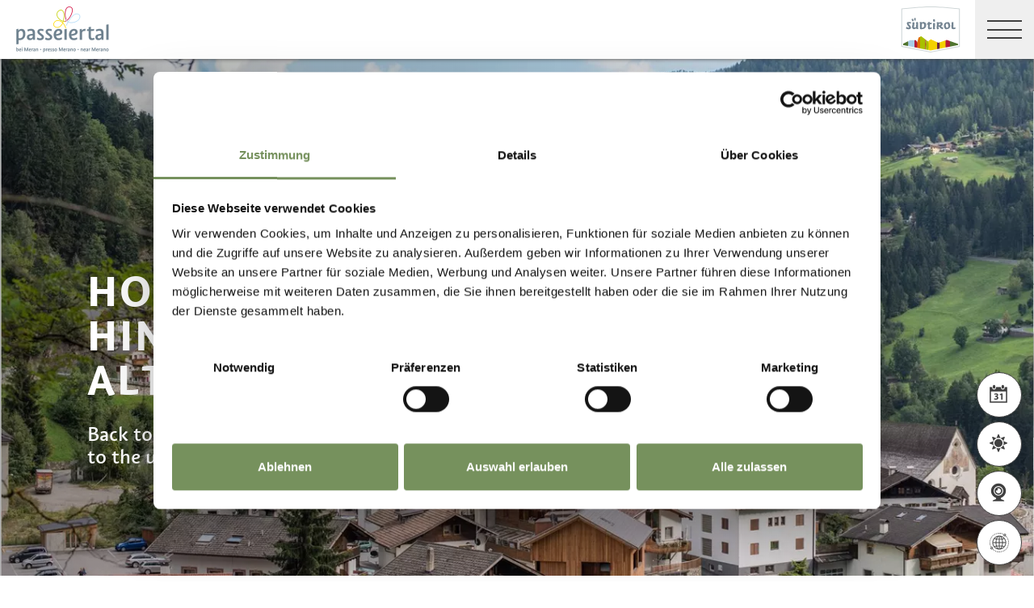

--- FILE ---
content_type: text/html; charset=utf-8
request_url: https://www.merano-suedtirol.it/en/passeiertal-valley/holiday-areas/hinterpasseier-alta-val-passiria.html
body_size: 49681
content:


<!DOCTYPE html>
<html lang="en" class="no-js">
<head id="Head1"><link rel="preconnect" href="https://www.googletagmanager.com"><link rel="dns-prefetch" href="https://www.googletagmanager.com"><link rel="preconnect" href="https://www.google-analytics.com"><link rel="dns-prefetch" href="https://www.google-analytics.com"><script>var dataLayer = window.dataLayer = window.dataLayer || [];</script><script type="text/javascript">(function(w,d,s,l,i){w[l]=w[l]||[];w[l].push({'gtm.start':new Date().getTime(),event:'gtm.js'});var f=d.getElementsByTagName(s)[0],j=d.createElement(s),dl=l!='dataLayer'?'&l='+l:'';j.async=true;j.src='https://www.googletagmanager.com/gtm.js?id=' + i + dl; f.parentNode.insertBefore(j, f);})(window,document,'script','dataLayer','GTM-NXQ2N7G');</script><meta http-equiv="content-type" content="text/html; charset=utf-8" /><style type="text/css">.clearfix:before,.row:before,.clearfix:after,.row:after{content:" ";display:table}
.clearfix:after,.row:after{clear:both}.visible-print{display:none}/*! normalize.css v4.0.0 | MIT License | github.com/necolas/normalize.css */html{font-family:sans-serif;-ms-text-size-adjust:100%;-webkit-text-size-adjust:100%}
body{margin:0}article,aside,details,figcaption,figure,footer,header,main,menu,nav,section,summary{display:block}
audio,canvas,progress,video{display:inline-block}audio:not([controls]){display:none;height:0}
progress{vertical-align:baseline}template,[hidden]{display:none}a{background-color:transparent}
a:active,a:hover{outline-width:0}abbr[title]{border-bottom:0;text-decoration:underline;text-decoration:underline dotted}
b,strong{font-weight:inherit}b,strong{font-weight:bolder}dfn{font-style:italic}
mark{background-color:#ff0;color:#000}small{font-size:80%}sub,sup{font-size:75%;line-height:0;position:relative;vertical-align:baseline}
sub{bottom:-0.25em}sup{top:-0.5em}img{border-style:none}svg:not(:root){overflow:hidden}
code,kbd,pre,samp{font-family:monospace,monospace;font-size:1em}figure{margin:1em 40px}
hr{height:0;overflow:visible}button,input,select,textarea{font:inherit}optgroup{font-weight:bold}
button,input,select{overflow:visible}button,input,select,textarea{margin:0}
button,select{text-transform:none}button,[type=button],[type=reset],[type=submit]{cursor:pointer}
[disabled]{cursor:default}button,html [type=button],[type=reset],[type=submit]{-webkit-appearance:button}
button::-moz-focus-inner,input::-moz-focus-inner{border:0;padding:0}button:-moz-focusring,input:-moz-focusring{outline:1px dotted ButtonText}
fieldset{border:1px solid #c0c0c0;margin:0 2px;padding:.35em .625em .75em}
legend{color:inherit;display:table;max-width:100%;padding:0;white-space:normal}
textarea{overflow:auto}[type=checkbox],[type=radio]{padding:0}[type=number]::-webkit-inner-spin-button,[type=number]::-webkit-outer-spin-button{height:auto}
[type=search]{-webkit-appearance:textfield}[type=search]::-webkit-search-cancel-button,[type=search]::-webkit-search-decoration{-webkit-appearance:none}
@font-face{font-family:"KievitWebPro";src:url("/img/fonts/KievitWebPro.woff") format("woff");font-weight:400;font-style:normal;font-display:swap}
@font-face{font-family:"KievitWebPro";src:url("/img/fonts/KievitWebPro-Bold.woff") format("woff");font-weight:700;font-style:normal;font-display:swap}
@font-face{font-family:"KievitWebPro";src:url("/img/fonts/KievitWebPro-Ita.woff") format("woff");font-weight:400;font-style:italic;font-display:swap}
@font-face{font-family:"KievitWebPro";src:url("/img/fonts/KievitWebPro-Medi.woff") format("woff");font-weight:500;font-style:normal;font-display:swap}
@font-face{font-family:"KievitWebPro";src:url("/img/fonts/KievitWebPro-MediIta.woff") format("woff");font-weight:500;font-style:italic;font-display:swap}
@font-face{font-family:"SuedtirolNext";src:url("/img/fonts/SuedtirolNextTT.woff");src:url("/img/fonts/SuedtirolNextTT.woff2") format("woff2"),url("/img/fonts/SuedtirolNextTT.woff") format("woff"),url("/img/fonts/SuedtirolNextTT.svg") format("svg");font-weight:normal;font-style:normal;font-display:swap}
@font-face{font-family:"SuedtirolNext";src:url("/img/fonts/SuedtirolNextTT-Bold.woff");src:url("/img/fonts/SuedtirolNextTT-Bold.woff2") format("woff2"),url("/img/fonts/SuedtirolNextTT-Bold.woff") format("woff"),url("/img/fonts/SuedtirolNextTT-Bold.svg") format("svg");font-weight:bold;font-style:normal;font-display:swap}
html{-moz-box-sizing:border-box;-webkit-box-sizing:border-box;box-sizing:border-box;font-size:1em;font-size:1.375em;-webkit-tap-highlight-color:rgba(0,0,0,0)}
@media only screen and (max-width:667px){html{font-size:1.0625em}}*,*:before,*:after{-moz-box-sizing:inherit;-webkit-box-sizing:inherit;box-sizing:inherit}
body{font-family:"KievitWebPro","Helvetica Neue",Helvetica,Arial,sans-serif;line-height:1.563;color:#808080;background-color:#fff}
@media only screen and (max-width:667px){body{line-height:1.3529411765}}
p{margin:0 0 10px}input,button,select,textarea{font-family:inherit;font-size:inherit;line-height:inherit}
figure{margin:0}.fluid-image{max-width:100%;height:auto;display:block}#aspnetForm{position:relative;overflow:hidden}
.logo-meranerland{display:block;padding:.2727272727em 0 0 .9090909091em}
.svg-logo__text-1{fill:#77a2b5}.svg-logo__text-2{fill:#77915d}.svg-logo__text-3{fill:#7b7979}
.container{max-width:1064px;margin:0 auto;position:relative}@media only screen and (max-width:1124px){.container{margin-left:.9090909091em;margin-right:.9090909091em}
}.content.no-hero-image{margin-top:4.5454545455em}.anchor-offset{display:block;position:relative;top:-120px;visibility:hidden}
.placeholer-slide{text-align:center;background-color:#efefef;margin-bottom:.2272727273em;padding:4.5454545455em .9090909091em;overflow:hidden}
.button{display:inline-block;padding:0 1em;margin-bottom:0;font-size:.7272727273em;font-weight:normal;line-height:2.2;text-align:center;white-space:nowrap;vertical-align:middle;cursor:pointer;background-image:none;border:1px solid transparent;color:#808080;text-transform:uppercase;background-color:#fff;border-color:#878787;position:relative;text-decoration:none}
.button.disabled,.button[disabled]{pointer-events:none;cursor:not-allowed;filter:alpha(opacity=65);opacity:.65}
.button .icon{display:inline-block;font-size:1.375em;color:#fff}.button--primary{color:#fff;background-color:#77925e;border-color:#77925e}
.button--secondary{color:#fff;background-color:#b8c6a9;border-color:#b8c6a9}
.button--gray{color:#fff;background-color:#878787;border-color:#878787}.button--empty{color:#77925e;background-color:transparent;border-color:transparent}
.button--full{width:100%;padding-left:0;padding-right:0}.row__overflow{overflow:hidden}
[class*=col-]{width:100%;position:relative;min-height:1px;float:left}[class*=gutter-]>[class*=col-]{-moz-box-sizing:border-box;-webkit-box-sizing:border-box;box-sizing:border-box}
.col-1{width:8.3333333333%}.col-push-1{left:8.3333333333%}.col-pull-1{right:8.3333333333%}
.col-2{width:16.6666666667%}.col-push-2{left:16.6666666667%}.col-pull-2{right:16.6666666667%}
.col-3{width:25%}.col-push-3{left:25%}.col-pull-3{right:25%}.col-4{width:33.3333333333%}
.col-push-4{left:33.3333333333%}.col-pull-4{right:33.3333333333%}.col-5{width:41.6666666667%}
.col-push-5{left:41.6666666667%}.col-pull-5{right:41.6666666667%}.col-6{width:50%}
.col-push-6{left:50%}.col-pull-6{right:50%}.col-7{width:58.3333333333%}.col-push-7{left:58.3333333333%}
.col-pull-7{right:58.3333333333%}.col-8{width:66.6666666667%}.col-push-8{left:66.6666666667%}
.col-pull-8{right:66.6666666667%}.col-9{width:75%}.col-push-9{left:75%}.col-pull-9{right:75%}
.col-10{width:83.3333333333%}.col-push-10{left:83.3333333333%}.col-pull-10{right:83.3333333333%}
.col-11{width:91.6666666667%}.col-push-11{left:91.6666666667%}.col-pull-11{right:91.6666666667%}
.col-12{width:100%}.col-push-12{left:100%}.col-pull-12{right:100%}.gutter-10{margin-left:-10px;margin-right:-10px}
.gutter-10>[class*=col-]{padding-left:10px;padding-right:10px}.gutter-15{margin-left:-15px;margin-right:-15px}
.gutter-15>[class*=col-]{padding-left:15px;padding-right:15px}@media(max-width :1280px){.col-xlg-push-0{left:0}
.col-xlg-pull-0{right:0}.col-xlg-1{width:8.3333333333%}.col-xlg-push-1{left:8.3333333333%}
.col-xlg-pull-1{right:8.3333333333%}.col-xlg-2{width:16.6666666667%}.col-xlg-push-2{left:16.6666666667%}
.col-xlg-pull-2{right:16.6666666667%}.col-xlg-3{width:25%}.col-xlg-push-3{left:25%}
.col-xlg-pull-3{right:25%}.col-xlg-4{width:33.3333333333%}.col-xlg-push-4{left:33.3333333333%}
.col-xlg-pull-4{right:33.3333333333%}.col-xlg-5{width:41.6666666667%}.col-xlg-push-5{left:41.6666666667%}
.col-xlg-pull-5{right:41.6666666667%}.col-xlg-6{width:50%}.col-xlg-push-6{left:50%}
.col-xlg-pull-6{right:50%}.col-xlg-7{width:58.3333333333%}.col-xlg-push-7{left:58.3333333333%}
.col-xlg-pull-7{right:58.3333333333%}.col-xlg-8{width:66.6666666667%}.col-xlg-push-8{left:66.6666666667%}
.col-xlg-pull-8{right:66.6666666667%}.col-xlg-9{width:75%}.col-xlg-push-9{left:75%}
.col-xlg-pull-9{right:75%}.col-xlg-10{width:83.3333333333%}.col-xlg-push-10{left:83.3333333333%}
.col-xlg-pull-10{right:83.3333333333%}.col-xlg-11{width:91.6666666667%}.col-xlg-push-11{left:91.6666666667%}
.col-xlg-pull-11{right:91.6666666667%}.col-xlg-12{width:100%}.col-xlg-push-12{left:100%}
.col-xlg-pull-12{right:100%}.gutter-xlg-0{margin-left:0;margin-right:0}.gutter-xlg-0>[class*=col-]{padding-left:0;padding-right:0}
.gutter-xlg-10{margin-left:-10px;margin-right:-10px}.gutter-xlg-10>[class*=col-]{padding-left:10px;padding-right:10px}
.gutter-xlg-15{margin-left:-15px;margin-right:-15px}.gutter-xlg-15>[class*=col-]{padding-left:15px;padding-right:15px}
}@media(max-width :1024px){.col-lg-push-0{left:0}.col-lg-pull-0{right:0}
.col-lg-1{width:8.3333333333%}.col-lg-push-1{left:8.3333333333%}.col-lg-pull-1{right:8.3333333333%}
.col-lg-2{width:16.6666666667%}.col-lg-push-2{left:16.6666666667%}.col-lg-pull-2{right:16.6666666667%}
.col-lg-3{width:25%}.col-lg-push-3{left:25%}.col-lg-pull-3{right:25%}.col-lg-4{width:33.3333333333%}
.col-lg-push-4{left:33.3333333333%}.col-lg-pull-4{right:33.3333333333%}.col-lg-5{width:41.6666666667%}
.col-lg-push-5{left:41.6666666667%}.col-lg-pull-5{right:41.6666666667%}.col-lg-6{width:50%}
.col-lg-push-6{left:50%}.col-lg-pull-6{right:50%}.col-lg-7{width:58.3333333333%}
.col-lg-push-7{left:58.3333333333%}.col-lg-pull-7{right:58.3333333333%}.col-lg-8{width:66.6666666667%}
.col-lg-push-8{left:66.6666666667%}.col-lg-pull-8{right:66.6666666667%}.col-lg-9{width:75%}
.col-lg-push-9{left:75%}.col-lg-pull-9{right:75%}.col-lg-10{width:83.3333333333%}
.col-lg-push-10{left:83.3333333333%}.col-lg-pull-10{right:83.3333333333%}
.col-lg-11{width:91.6666666667%}.col-lg-push-11{left:91.6666666667%}.col-lg-pull-11{right:91.6666666667%}
.col-lg-12{width:100%}.col-lg-push-12{left:100%}.col-lg-pull-12{right:100%}
.gutter-lg-0{margin-left:0;margin-right:0}.gutter-lg-0>[class*=col-]{padding-left:0;padding-right:0}
.gutter-lg-10{margin-left:-10px;margin-right:-10px}.gutter-lg-10>[class*=col-]{padding-left:10px;padding-right:10px}
.gutter-lg-15{margin-left:-15px;margin-right:-15px}.gutter-lg-15>[class*=col-]{padding-left:15px;padding-right:15px}
}@media(max-width :768px){.col-md-push-0{left:0}.col-md-pull-0{right:0}.col-md-1{width:8.3333333333%}
.col-md-push-1{left:8.3333333333%}.col-md-pull-1{right:8.3333333333%}.col-md-2{width:16.6666666667%}
.col-md-push-2{left:16.6666666667%}.col-md-pull-2{right:16.6666666667%}.col-md-3{width:25%}
.col-md-push-3{left:25%}.col-md-pull-3{right:25%}.col-md-4{width:33.3333333333%}
.col-md-push-4{left:33.3333333333%}.col-md-pull-4{right:33.3333333333%}.col-md-5{width:41.6666666667%}
.col-md-push-5{left:41.6666666667%}.col-md-pull-5{right:41.6666666667%}.col-md-6{width:50%}
.col-md-push-6{left:50%}.col-md-pull-6{right:50%}.col-md-7{width:58.3333333333%}
.col-md-push-7{left:58.3333333333%}.col-md-pull-7{right:58.3333333333%}.col-md-8{width:66.6666666667%}
.col-md-push-8{left:66.6666666667%}.col-md-pull-8{right:66.6666666667%}.col-md-9{width:75%}
.col-md-push-9{left:75%}.col-md-pull-9{right:75%}.col-md-10{width:83.3333333333%}
.col-md-push-10{left:83.3333333333%}.col-md-pull-10{right:83.3333333333%}
.col-md-11{width:91.6666666667%}.col-md-push-11{left:91.6666666667%}.col-md-pull-11{right:91.6666666667%}
.col-md-12{width:100%}.col-md-push-12{left:100%}.col-md-pull-12{right:100%}
.gutter-md-0{margin-left:0;margin-right:0}.gutter-md-0>[class*=col-]{padding-left:0;padding-right:0}
.gutter-md-10{margin-left:-10px;margin-right:-10px}.gutter-md-10>[class*=col-]{padding-left:10px;padding-right:10px}
.gutter-md-15{margin-left:-15px;margin-right:-15px}.gutter-md-15>[class*=col-]{padding-left:15px;padding-right:15px}
}@media(max-width :667px){.col-sm-push-0{left:0}.col-sm-pull-0{right:0}.col-sm-1{width:8.3333333333%}
.col-sm-push-1{left:8.3333333333%}.col-sm-pull-1{right:8.3333333333%}.col-sm-2{width:16.6666666667%}
.col-sm-push-2{left:16.6666666667%}.col-sm-pull-2{right:16.6666666667%}.col-sm-3{width:25%}
.col-sm-push-3{left:25%}.col-sm-pull-3{right:25%}.col-sm-4{width:33.3333333333%}
.col-sm-push-4{left:33.3333333333%}.col-sm-pull-4{right:33.3333333333%}.col-sm-5{width:41.6666666667%}
.col-sm-push-5{left:41.6666666667%}.col-sm-pull-5{right:41.6666666667%}.col-sm-6{width:50%}
.col-sm-push-6{left:50%}.col-sm-pull-6{right:50%}.col-sm-7{width:58.3333333333%}
.col-sm-push-7{left:58.3333333333%}.col-sm-pull-7{right:58.3333333333%}.col-sm-8{width:66.6666666667%}
.col-sm-push-8{left:66.6666666667%}.col-sm-pull-8{right:66.6666666667%}.col-sm-9{width:75%}
.col-sm-push-9{left:75%}.col-sm-pull-9{right:75%}.col-sm-10{width:83.3333333333%}
.col-sm-push-10{left:83.3333333333%}.col-sm-pull-10{right:83.3333333333%}
.col-sm-11{width:91.6666666667%}.col-sm-push-11{left:91.6666666667%}.col-sm-pull-11{right:91.6666666667%}
.col-sm-12{width:100%}.col-sm-push-12{left:100%}.col-sm-pull-12{right:100%}
.gutter-sm-0{margin-left:0;margin-right:0}.gutter-sm-0>[class*=col-]{padding-left:0;padding-right:0}
.gutter-sm-10{margin-left:-10px;margin-right:-10px}.gutter-sm-10>[class*=col-]{padding-left:10px;padding-right:10px}
.gutter-sm-15{margin-left:-15px;margin-right:-15px}.gutter-sm-15>[class*=col-]{padding-left:15px;padding-right:15px}
}@media(max-width :414px){.col-xs-push-0{left:0}.col-xs-pull-0{right:0}.col-xs-1{width:8.3333333333%}
.col-xs-push-1{left:8.3333333333%}.col-xs-pull-1{right:8.3333333333%}.col-xs-2{width:16.6666666667%}
.col-xs-push-2{left:16.6666666667%}.col-xs-pull-2{right:16.6666666667%}.col-xs-3{width:25%}
.col-xs-push-3{left:25%}.col-xs-pull-3{right:25%}.col-xs-4{width:33.3333333333%}
.col-xs-push-4{left:33.3333333333%}.col-xs-pull-4{right:33.3333333333%}.col-xs-5{width:41.6666666667%}
.col-xs-push-5{left:41.6666666667%}.col-xs-pull-5{right:41.6666666667%}.col-xs-6{width:50%}
.col-xs-push-6{left:50%}.col-xs-pull-6{right:50%}.col-xs-7{width:58.3333333333%}
.col-xs-push-7{left:58.3333333333%}.col-xs-pull-7{right:58.3333333333%}.col-xs-8{width:66.6666666667%}
.col-xs-push-8{left:66.6666666667%}.col-xs-pull-8{right:66.6666666667%}.col-xs-9{width:75%}
.col-xs-push-9{left:75%}.col-xs-pull-9{right:75%}.col-xs-10{width:83.3333333333%}
.col-xs-push-10{left:83.3333333333%}.col-xs-pull-10{right:83.3333333333%}
.col-xs-11{width:91.6666666667%}.col-xs-push-11{left:91.6666666667%}.col-xs-pull-11{right:91.6666666667%}
.col-xs-12{width:100%}.col-xs-push-12{left:100%}.col-xs-pull-12{right:100%}
.gutter-xs-0{margin-left:0;margin-right:0}.gutter-xs-0>[class*=col-]{padding-left:0;padding-right:0}
.gutter-xs-10{margin-left:-10px;margin-right:-10px}.gutter-xs-10>[class*=col-]{padding-left:10px;padding-right:10px}
.gutter-xs-15{margin-left:-15px;margin-right:-15px}.gutter-xs-15>[class*=col-]{padding-left:15px;padding-right:15px}
}@media all and (max-width:1280px){.hidden-xlg{display:none!important}.visible-xlg{display:block!important}
}@media all and (max-width:1024px){.hidden-lg{display:none!important}.visible-lg{display:block!important}
}@media all and (max-width:768px){.hidden-md{display:none!important}.visible-md{display:block!important}
}@media all and (max-width:667px){.hidden-sm{display:none!important}.visible-sm{display:block!important}
}@media all and (max-width:414px){.hidden-xs{display:none!important}.visible-xs{display:block!important}
}a{color:#404040;text-decoration:underline}h1,h2,h3,h4,h5,h6,.h1,.h2,.h3,.h4,.h5,.h6,.title-big,.title-medium,.title-small{font-family:inherit;font-weight:500;line-height:1;color:inherit}
h1 small,h2 small,h3 small,h4 small,h5 small,h6 small,.h1 small,.h2 small,.h3 small,.h4 small,.h5 small,.h6 small,h1 .small,h2 .small,h3 .small,h4 .small,h5 .small,h6 .small,.h1 .small,.h2 .small,.h3 .small,.h4 .small,.h5 .small,.h6 .small,.title-big small,.title-medium small,.title-small small{font-weight:normal;line-height:1;color:rgb(153.5,153.5,153.5)}
h1,.h1,h2,.h2,h3,.h3,.title-big,.title-medium,.title-small{margin-top:20px;margin-bottom:10px}
h1 small,.h1 small,h2 small,.h2 small,h3 small,.h3 small,h1 .small,.h1 .small,h2 .small,.h2 .small,h3 .small,.h3 .small,.title-big small,.title-medium small,.title-small small{font-size:65%}
h4,.h4,h5,.h5,h6,.h6,.title-big,.title-medium,.title-small{margin-top:10px;margin-bottom:10px}
h4 small,.h4 small,h5 small,.h5 small,h6 small,.h6 small,h4 .small,.h4 .small,h5 .small,.h5 .small,h6 .small,.h6 .small,.title-big small,.title-medium small,.title-small small{font-size:75%}
h1,.h1{font-family:"SuedtirolNext","KievitWebPro","Helvetica Neue",Helvetica,Arial,sans-serif;font-size:2.5em;font-weight:bold;line-height:1;text-transform:uppercase;color:#000;letter-spacing:.05em;margin-top:.1818181818em;margin-bottom:.1818181818em}
@media(max-width:667px){h1,.h1{font-size:1.5882352941em}}h2,.h2,.title-italic{font-family:"SuedtirolNext","KievitWebPro","Helvetica Neue",Helvetica,Arial,sans-serif;font-size:1.4545454545em;color:#000;font-weight:400}
@media(max-width:667px){h2,.h2,.title-italic{font-size:1.1764705882em;line-height:1.15}
}.title-big{font-family:"SuedtirolNext","KievitWebPro","Helvetica Neue",Helvetica,Arial,sans-serif;font-size:2.2727272727em;font-weight:bold;line-height:1;letter-spacing:.05em;color:#000;text-transform:uppercase}
h3,.h3{font-family:"SuedtirolNext","KievitWebPro","Helvetica Neue",Helvetica,Arial,sans-serif;font-size:1.1818181818em;font-weight:400;line-height:1.1}
.title-medium{font-family:"SuedtirolNext","KievitWebPro","Helvetica Neue",Helvetica,Arial,sans-serif;font-size:1.1818181818em;color:#000;font-weight:700;text-transform:uppercase}
h4,.h4,.title-small{font-size:.8181818182em;font-weight:700}h5,.h5{font-size:.7272727273em}
h6,.h6{font-size:.5454545455em}small,.small{font-size:85%}.text-medium{font-size:.8181818182em}
.text-small{font-size:.7272727273em}.text-tiny{font-size:.5454545455em}.link-more{display:inline-block;text-transform:uppercase;font-size:.7272727273em;font-weight:700;color:#404040;line-height:1.5625;padding-left:2.5em;position:relative;text-decoration:none}
.link-more .icon{position:absolute;font-size:1.5625em;top:0;bottom:0;left:0;display:block}
.link-more .icon::before{display:block}.link-more:hover,.link-more:focus,.link-more:active{text-decoration:none;color:#77925e}
.link-more:hover .icon,.link-more:focus .icon,.link-more:active .icon{fill:#77925e}
.text-color{color:#77925e}.text-color-title{color:#000}.nav-main{position:fixed;top:0;left:0;right:0;pointer-events:none;z-index:1050;height:3.3181818182em}
.nav-main a{text-decoration:none}.nav-main__content{background-color:#fff;box-shadow:#404040 0 0 5px;height:3.3181818182em;float:left;pointer-events:auto}
@media(max-width:1280px){.nav-main__content{float:none}}.nav-main .logo-main-region{width:12.2727272727em;height:73px;text-align:center;background-color:#fff;float:left}
@media(max-width:667px){.nav-main .logo-main-region{height:56px}}@media(max-width:410px){.nav-main .logo-main-region{position:absolute;top:0;left:0;width:9.5454545455em;top:50%;-webkit-transform:translateY(-50%);-moz-transform:translateY(-50%);-ms-transform:translateY(-50%);-o-transform:translateY(-50%);transform:translateY(-50%)}
}.nav-main .logo-main-region__image{display:block;max-width:100%;height:auto}
.nav-main .logo-main-region__image--svg{height:100%;width:100%}.nav-main .logo-suedtirol{float:right;text-align:center;background-color:#fff;width:5em;height:3.3181818182em;padding:.3636363636em .3636363636em}
.nav-main .logo-suedtirol svg,.nav-main .logo-suedtirol img{display:block;width:100%;height:100%}
.nav-main__dropdown{list-style:none;padding:0;margin:0 200px 0 270px;white-space:nowrap}
@media(max-width:1280px){.nav-main__dropdown{position:absolute;top:3.3181818182em;right:0;margin:0;background-color:#fff;width:33.4%;height:100vh;padding-bottom:3.3181818182em;white-space:normal;-webkit-transform:translateX(100%);-moz-transform:translateX(100%);-ms-transform:translateX(100%);-o-transform:translateX(100%);transform:translateX(100%);-webkit-transition:-webkit-transform ease-in-out .3s;-moz-transition:-moz-transform ease-in-out .3s;transition:transform ease-in-out .3s;display:block}
}@media(max-width:1024px){.nav-main__dropdown{width:50%}}@media(max-width:550px){.nav-main__dropdown{width:100%}
}.nav-main__level-0{display:inline-block}@media(max-width:1280px){.nav-main__level-0{display:block}
}.nav-main .icon-mobile{display:none}@media(max-width:1280px){.nav-main .icon-mobile{display:block;position:absolute;top:0;bottom:0;right:0;background-color:#77925e;text-align:center;font-size:.7272727273em;padding:1.0625em 1.25em 1.0625em 1.875em;color:#fff;line-height:2;font-weight:normal;letter-spacing:0;width:95px}
.nav-main .icon-mobile__icon{display:block;font-size:1.25em;width:1.875em;position:absolute;top:50%;-webkit-transform:translateY(-50%);-moz-transform:translateY(-50%);-ms-transform:translateY(-50%);-o-transform:translateY(-50%);transform:translateY(-50%);left:0}
}.nav-main__menu-0{display:block;padding:1.5625em 1.25em;font-size:.7272727273em;text-transform:uppercase;font-weight:700;letter-spacing:.05em;line-height:1.4375;position:relative;text-decoration:none}
@media(max-width:1510px){.nav-main__menu-0{padding:1.5625em 1.25em 1.5625em .625em}
}@media(max-width:1460px){.nav-main__menu-0{padding:1.5625em .9375em 1.5625em .3125em;letter-spacing:0}
}@media(max-width:1345px){.nav-main__menu-0{font-size:.6363636364em;padding:1.7857142857em 1.0714285714em 1.7857142857em .3571428571em;letter-spacing:0}
}@media(max-width:1280px){.nav-main__menu-0{font-size:.9090909091em;padding:.75em 95px .75em 1em;background-color:#efefef;margin-bottom:2px;overflow:hidden;letter-spacing:.05em}
}.nav-main__menu-0 .icon{display:block;font-size:.625em;position:absolute;right:0;top:50%;fill:#878787;stroke:#878787;stroke-width:1;-webkit-transform:translateY(-50%);-moz-transform:translateY(-50%);-ms-transform:translateY(-50%);-o-transform:translateY(-50%);transform:translateY(-50%)}
@media(max-width:1280px){.nav-main__menu-0 .icon{display:none;width:5em;height:1.25em;-webkit-transform:translateY(-50%) rotate(-90deg);-moz-transform:translateY(-50%) rotate(-90deg);-ms-transform:translateY(-50%) rotate(-90deg);-o-transform:translateY(-50%) rotate(-90deg);transform:translateY(-50%) rotate(-90deg)}
}.nav-main__flyout-0{display:none}.button-mobile{display:none;width:3.3181818182em;height:3.3181818182em;background:#efefef;text-align:center;line-height:3.3181818182;float:right;position:relative;cursor:pointer;-webkit-transition:background-color ease-in-out .3s;-moz-transition:background-color ease-in-out .3s;transition:background-color ease-in-out .3s}
.button-mobile__middle{display:block;position:absolute;top:50%;left:.6818181818em;right:.6818181818em;-webkit-transform:translateY(-50%);-moz-transform:translateY(-50%);-ms-transform:translateY(-50%);-o-transform:translateY(-50%);transform:translateY(-50%);height:2px;background-color:#404040;-webkit-transition:opacity ease-in-out .3s;-moz-transition:opacity ease-in-out .3s;transition:opacity ease-in-out .3s}
.button-mobile::before{content:"";top:1.1363636364em;left:.6818181818em;right:.6818181818em;position:absolute;height:2px;background-color:#404040;-webkit-transition:all ease-in-out .3s;-moz-transition:all ease-in-out .3s;transition:all ease-in-out .3s}
.button-mobile::after{content:"";bottom:1.1363636364em;left:.6818181818em;right:.6818181818em;position:absolute;height:2px;background-color:#404040;-webkit-transition:all ease-in-out .3s;-moz-transition:all ease-in-out .3s;transition:all ease-in-out .3s}
.button-mobile__icon{display:block;position:absolute;top:50%;left:.6818181818em;right:.6818181818em;-webkit-transform:translateY(-50%);-moz-transform:translateY(-50%);-ms-transform:translateY(-50%);-o-transform:translateY(-50%);transform:translateY(-50%)}
.button-mobile__bar{display:block;height:2px;background-color:#404040;margin:7px 0}
.button-mobile .icon{display:block;width:100%;height:100%;fill:#000}@media all and (max-width:1280px){.button-mobile{display:block}
}.menu-mobile__back{display:none}.menu-mobile__menu-top{display:none}.menu-mobile__sidebar{display:none}
.menu-mobile__language{display:none}.menu-mobile__search{display:none}.nav-search-box{float:right;width:3.3181818182em;height:3.3181818182em}
@media(max-width:340px){.nav-search-box{width:2.7272727273em}}.nav-search-box .button-search{width:100%;height:3.3181818182em;overflow:hidden;cursor:pointer;position:relative;display:block}
@media(max-width:1280px){.nav-search-box .button-search{display:none}}.nav-search-box .button-search .icon{display:block;font-size:.8181818182em;color:#fff;position:absolute;bottom:.4545454545em;right:.4545454545em;z-index:2}
.nav-search-box .button-search::before{content:"";display:block;position:absolute;top:0;left:0;width:100%;height:100%;background-color:#808080;-webkit-transform:skewX(-45deg) translate(65%,15%);-moz-transform:skewX(-45deg) translate(65%,15%);-ms-transform:skewX(-45deg) translate(65%,15%);-o-transform:skewX(-45deg) translate(65%,15%);transform:skewX(-45deg) translate(65%,15%)}
.nav-search-box__container{display:none;position:absolute}.nav-main-region{background-color:#fff;box-shadow:#404040 0 0 5px;height:113px;-webkit-transform:translateY(0%);-moz-transform:translateY(0%);-ms-transform:translateY(0%);-o-transform:translateY(0%);transform:translateY(0%);right:0;pointer-events:auto}
@media(max-width:1280px){.nav-main-region{height:3.3181818182em}}.nav-main-region__spacer{height:113px}
@media(max-width:1280px){.nav-main-region__spacer{height:3.3181818182em}
}.nav-main-region .logo-region{width:12.2727272727em;text-align:center;background-color:#fff;float:left;height:5.1363636364em;padding:.3636363636em .9090909091em}
@media(max-width:1280px){.nav-main-region .logo-region{height:3.3181818182em}
}@media(max-width:414px){.nav-main-region .logo-region{width:6.1764705882em}
}.nav-main-region .logo-region__image{display:block;object-fit:contain;max-width:100%;max-height:100%;width:auto}
.dorf-tirol .nav-main-region .logo-region__image,.familienurlaubdorftirolherbst .nav-main-region .logo-region__image,.lp-dorftirol-herbst .nav-main-region .logo-region__image,.herbsturlaubdorftirol .nav-main-region .logo-region__image,.dorftirol-urlaubinsuedtirol .nav-main-region .logo-region__image,.sanfteswanderndorftirol .nav-main-region .logo-region__image,.lp-dorftirol .nav-main-region .logo-region__image,.familienurlaubdorftirol .nav-main-region .logo-region__image,.winterurlaubdorftirol .nav-main-region .logo-region__image,.vacanzeatirolo .nav-main-region .logo-region__image{transform:translateX(-0.9090909091em);max-width:163px}
.nav-main-region__menu-top{height:1.8181818182em;background-color:#878787;padding-left:12.9545454545em;position:relative;z-index:-1}
.mgm .nav-main-region__menu-top{background-color:#bb1a3b}.nav-main-region__menu-top .menu-top__menu-item{display:inline-block;font-size:.5454545455em;font-weight:700;text-transform:uppercase;line-height:1.5;padding:.9166666667em 1.25em;color:#efefef}
@media(max-width:1280px){.nav-main-region__menu-top{display:none}}.nav-main-region__menu-top .languages{position:absolute;right:30px;-webkit-transform:translateY(-50%);-moz-transform:translateY(-50%);-ms-transform:translateY(-50%);-o-transform:translateY(-50%);transform:translateY(-50%);top:50%}
.nav-main-region__menu-top .languages .link{color:#fff}.nav-main-region__menu-top .languages .separator{color:#fff}
.nav-main-region__dropdown{list-style:none;padding:0;margin:0 200px 0 270px;white-space:nowrap}
@media(max-width:1280px){.nav-main-region__dropdown{top:5.1363636364em}}
.nav-main-region__flyout-0{display:none}@media(max-width:1280px){.nav-main-region .nav-main__dropdown{top:3.3181818182em;padding-bottom:3.3181818182em}
}.nav-main-region .nav-search-box__container{top:5.1363636364em}@media(max-width:1280px){.nav-main-region .nav-search-box__container{top:3.3181818182em}
}@media(max-width:850px){.nav-main-microsite .logo-suedtirol{display:block}
}@media(max-width:435px){.nav-main-microsite .logo-suedtirol{display:none}
}.nav-main-microsite__level-0{position:relative}.nav-main-microsite__flyout-0{display:none}
.nav-main-microsite .menu-mobile__language .logo-suedtirol{display:none}
@media(max-width:435px){.nav-main-microsite .menu-mobile__language .logo-suedtirol{display:block}
}.languages{font-weight:700;font-size:12px;text-transform:uppercase}.languages .container{display:flex;justify-content:space-between;align-items:center;flex-wrap:wrap}
.languages .separator{margin:0 .4166666667em}.languages .link{text-decoration:none}
.languages .link:hover,.languages .linkfocus,.languages .link:active,.languages .link.active{color:#77925e;text-decoration:none}
.languages .link.active{color:#fff;text-decoration:underline}.base-slide{margin-bottom:4.5454545455em}
.base-slide__block{margin-top:2.2727272727em}.divider{margin-top:1.3636363636em}
.divider .container{padding-top:1.3636363636em}.divider .container::before{content:"";display:block;position:absolute;top:0;left:0;height:.2727272727em;width:2.5909090909em;background-color:#000}
.background{background-color:#efefef;padding:1.8181818182em 0;position:relative}
.background:after{background:inherit;bottom:0;content:"";display:block;height:50%;left:0;position:absolute;right:0;-webkit-transform:skewY(-1.5deg);-moz-transform:skewY(-1.5deg);-ms-transform:skewY(-1.5deg);-o-transform:skewY(-1.5deg);transform:skewY(-1.5deg);-webkit-transform-origin:100%;-moz-transform-origin:100%;-ms-transform-origin:100%;-o-transform-origin:100%;transform-origin:100%;z-index:-1}
.hgroup{margin-bottom:.9090909091em}.ajax-container{position:relative}.ajax-loading{display:none}
.ajax-container{position:relative}.ajax-loading{display:none}.page-sidebar{position:fixed;right:.6818181818em;bottom:.6818181818em;z-index:999}
@media(max-width:667px){.page-sidebar{right:0;left:0;bottom:0;padding:.4545454545em 1.3636363636em;display:flex;justify-content:space-evenly}
.page-sidebar:before{background:inherit;top:-25%;content:"";display:block;height:150%;left:-2px;position:absolute;right:-2px;transform:skewY(-1.25deg);transform-origin:100%;z-index:-1;background-color:#efefef;border:solid 2px #fff}
}.page-sidebar-item{position:relative;height:2.5454545455em;display:block;margin-bottom:.2272727273em;text-decoration:none}
@media(max-width:1238px){.page-sidebar-item{font-size:.7272727273em}}.page-sidebar-item__icon{display:block;width:2.5454545455em;height:2.5454545455em;padding:.6818181818em;border:solid 1px #404040;border-radius:50%;background-color:#fff;position:absolute;top:0;right:0;z-index:2}
.page-sidebar-item__icon svg{display:block;width:100%;height:100%;fill:#404040}
.page-sidebar-item__icon .icon{display:block;color:#404040;font-size:1em}
@media(max-width:667px){.page-sidebar-item__icon .icon{font-size:30px}}.page-sidebar-item__icon .icon::before{display:block}
@media(max-width:667px){.page-sidebar-item__icon{border:0;background-color:transparent;padding:.1363636364em;position:static}
}.page-sidebar-item__text{font-size:.7272727273em;line-height:1;display:block;background-color:#404040;color:#fff;text-transform:uppercase;font-weight:700;text-decoration:none;position:absolute;top:50%;-webkit-transform:translateY(-50%);-moz-transform:translateY(-50%);-ms-transform:translateY(-50%);-o-transform:translateY(-50%);transform:translateY(-50%);right:1.75em;z-index:1;max-width:10px;overflow:hidden;-webkit-transition:max-width ease-in-out .6s;-moz-transition:max-width ease-in-out .6s;transition:max-width ease-in-out .6s}
@media(max-width:667px){.page-sidebar-item__text{max-width:none;font-size:1.25em;background-color:transparent;color:#404040;left:0;display:none}
}.page-sidebar-item__text-content{white-space:nowrap;display:block;padding:.5em 3.75em .5em 1.25em}
.page-sidebar-item:hover .page-sidebar-item__text{max-width:300px}.page-sidebar{position:fixed;right:.6818181818em;bottom:.6818181818em;z-index:999}
@media(max-width:667px){.page-sidebar{right:0;left:0;bottom:0;padding:.4545454545em 1.3636363636em;display:flex;justify-content:space-evenly}
.page-sidebar:before{background:inherit;top:-25%;content:"";display:block;height:150%;left:-2px;position:absolute;right:-2px;transform:skewY(-1.25deg);transform-origin:100%;z-index:-1;background-color:#efefef;border:solid 2px #fff}
}.page-sidebar-item{position:relative;height:2.5454545455em;display:block;margin-bottom:.2272727273em;text-decoration:none}
@media(max-width:1238px){.page-sidebar-item{font-size:.7272727273em}}.page-sidebar-item__icon{display:block;width:2.5454545455em;height:2.5454545455em;padding:.6818181818em;border:solid 1px #404040;border-radius:50%;background-color:#fff;position:absolute;top:0;right:0;z-index:2}
.page-sidebar-item__icon svg{display:block;width:100%;height:100%;fill:#404040}
.page-sidebar-item__icon .icon{display:block;color:#404040;font-size:1em}
@media(max-width:667px){.page-sidebar-item__icon .icon{font-size:30px}}.page-sidebar-item__icon .icon::before{display:block}
@media(max-width:667px){.page-sidebar-item__icon{border:0;background-color:transparent;padding:.1363636364em;position:static}
}.page-sidebar-item__text{font-size:.7272727273em;line-height:1;display:block;background-color:#404040;color:#fff;text-transform:uppercase;font-weight:700;text-decoration:none;position:absolute;top:50%;-webkit-transform:translateY(-50%);-moz-transform:translateY(-50%);-ms-transform:translateY(-50%);-o-transform:translateY(-50%);transform:translateY(-50%);right:1.75em;z-index:1;max-width:10px;overflow:hidden;-webkit-transition:max-width ease-in-out .6s;-moz-transition:max-width ease-in-out .6s;transition:max-width ease-in-out .6s}
@media(max-width:667px){.page-sidebar-item__text{max-width:none;font-size:1.25em;background-color:transparent;color:#404040;left:0;display:none}
}.page-sidebar-item__text-content{white-space:nowrap;display:block;padding:.5em 3.75em .5em 1.25em}
.page-sidebar-item:hover .page-sidebar-item__text{max-width:300px}.news{position:relative;overflow:hidden;width:100%;background:#efefef;padding:5px 0}
.news__slider{display:inline-block;white-space:nowrap;padding-left:100%;-webkit-animation-iteration-count:infinite;-moz-animation-iteration-count:infinite;animation-iteration-count:infinite;-webkit-animation-timing-function:linear;-moz-animation-timing-function:linear;animation-timing-function:linear;-webkit-animation-name:ticker;-moz-animation-name:ticker;animation-name:ticker;-webkit-animation-duration:30s;-moz-animation-duration:30s;animation-duration:30s}
.news-item{display:inline-block;position:relative;font-size:22px;padding:0 12px}
.news-item__link{text-decoration:none}.news-item__link:hover,.news-item__link:focus,.news-item__link:active{text-decoration:none}
.news-item__icon{font-size:0;display:inline-block;position:relative;top:3px;margin-right:5px}
.news-item .inner{display:inline-block;vertical-align:middle;color:#404040}
.news-item .inner *{display:inline-block;vertical-align:middle}.news-item__date{font-weight:bold;font-size:20px;margin-right:5px;font-size:20px}
@media only screen and (max-width:667px){.news-item__date{font-size:15px}
}.news-item__content{font-size:22px}@media only screen and (max-width:667px){.news-item__content{font-size:17px}
}.news-item__text-more{font-weight:bold}@-webkit-keyframes ticker{0%{-webkit-transform:translate3d(0,0,0);-moz-transform:translate3d(0,0,0);-ms-transform:translate3d(0,0,0);-o-transform:translate3d(0,0,0);transform:translate3d(0,0,0);visibility:visible}
100%{-webkit-transform:translate3d(-100%,0,0);-moz-transform:translate3d(-100%,0,0);-ms-transform:translate3d(-100%,0,0);-o-transform:translate3d(-100%,0,0);transform:translate3d(-100%,0,0)}
}@keyframes ticker{0%{-webkit-transform:translate3d(0,0,0);-moz-transform:translate3d(0,0,0);-ms-transform:translate3d(0,0,0);-o-transform:translate3d(0,0,0);transform:translate3d(0,0,0);visibility:visible}
100%{-webkit-transform:translate3d(-100%,0,0);-moz-transform:translate3d(-100%,0,0);-ms-transform:translate3d(-100%,0,0);-o-transform:translate3d(-100%,0,0);transform:translate3d(-100%,0,0)}
}.hero-images-slider{white-space:nowrap;overflow:hidden;position:relative;font-size:0}
.hero-images-slider .hero-image{display:inline-block;white-space:normal;font-size:22px}
@media only screen and (max-width:667px){.hero-images-slider .hero-image{font-size:17px}
}.hero-images-slider .flickity-prev-next-button{width:60px;height:60px}.hero-images-slider .flickity-button{background:transparent}
.hero-images-slider .flickity-button-icon{fill:#fff}.hero-images-slide .badge{position:absolute;bottom:2.8636363636em;right:2.2727272727em;width:9.9090909091em;height:9.9090909091em;border-radius:50%;background-color:#77925e;display:flex;align-items:center;justify-content:center;padding:1.5909090909em;text-align:center;color:#fff;letter-spacing:.1em;text-transform:uppercase;line-height:1.25;z-index:10;text-decoration:none}
.hero-images-slide .badge__content{flex-basis:100%}.hero-images-slide .badge__text{font-size:.9090909091em;font-weight:700;display:block}
.hero-images-slide .badge__link{display:block;font-size:.6363636364em;color:#fff;padding-top:10px;margin:.9090909091em 0 0 0;border-top:dotted 2px #fff;font-weight:400}
@media only screen and (max-width:768px){.hero-images-slide .badge{bottom:.9090909091em;font-size:.8181818182em;right:3.9444444444em}
}@media only screen and (max-width:560px){.hero-images-slide .badge{right:auto;left:0}
}.hero-images-slide .badge__merano{font-family:"SuedtirolNext","KievitWebPro","Helvetica Neue",Helvetica,Arial,sans-serif;color:#000;text-transform:none;letter-spacing:0}
.hero-images-slide .badge__merano .badge__text{font-weight:normal}.hero-images-slide .badge__merano .badge__link{border-top:0;color:#000}
.hero-images-slide .badge__merano-logo{display:block;width:100%;height:auto;margin:.4545454545em 0}
.hero-image{position:relative;width:100vw}.hero-image__logo{position:absolute;top:0;left:0;z-index:5}
.hero-image__logo .svg-logo__text-1{fill:#fff}.hero-image__logo .svg-logo__text-2{fill:#fff}
.hero-image__logo .svg-logo__text-3{fill:#fff}.hero-image__image-container{position:relative}
@media only screen and (max-width:560px){.hero-image__image-container{order:-1}
.hero-image__image-container::before{content:"";position:absolute;top:0;left:0;right:0;bottom:0;z-index:4;background-color:rgba(0,0,0,0.3);background-image:-moz-linear-gradient(left,rgba(0,0,0,0.3) 0,rgba(0,0,0,0) 80%);background-image:-webkit-gradient(linear,left top,right top,color-stop(0%,rgba(0,0,0,0.3)),color-stop(80%,rgba(0,0,0,0)));background-image:-webkit-linear-gradient(left,rgba(0,0,0,0.3) 0,rgba(0,0,0,0) 80%);background-image:-o-linear-gradient(left,rgba(0,0,0,0.3) 0,rgba(0,0,0,0) 80%);background:-ms-linear-gradient(left,rgba(0,0,0,0.3) 0,rgba(0,0,0,0) 80%);background:linear-gradient(to right,rgba(0,0,0,0.3) 0,rgba(0,0,0,0) 80%);filter:progid:DXImageTransform.Microsoft.gradient(startColorstr="$from",endColorstr="$to",GradientType=1)}
}.hero-image.with-content::before{content:"";position:absolute;top:0;left:0;right:0;bottom:0;z-index:4;background-color:rgba(0,0,0,0.3);background-image:-moz-linear-gradient(left,rgba(0,0,0,0.3) 0,rgba(0,0,0,0) 80%);background-image:-webkit-gradient(linear,left top,right top,color-stop(0%,rgba(0,0,0,0.3)),color-stop(80%,rgba(0,0,0,0)));background-image:-webkit-linear-gradient(left,rgba(0,0,0,0.3) 0,rgba(0,0,0,0) 80%);background-image:-o-linear-gradient(left,rgba(0,0,0,0.3) 0,rgba(0,0,0,0) 80%);background:-ms-linear-gradient(left,rgba(0,0,0,0.3) 0,rgba(0,0,0,0) 80%);background:linear-gradient(to right,rgba(0,0,0,0.3) 0,rgba(0,0,0,0) 80%);filter:progid:DXImageTransform.Microsoft.gradient(startColorstr="$from",endColorstr="$to",GradientType=1)}
@media only screen and (max-width:560px){.hero-image.with-content::before{content:none}
}.hero-image__image{display:block;width:100%;height:auto}.hero-image__video video{display:block}
@media only screen and (min-width:768px){.hero-image__video{position:absolute;top:0;bottom:0;width:100%;height:100%;overflow:hidden}
.hero-image__video video{display:block;min-width:100%;min-height:100%;width:auto;height:auto;position:absolute;top:50%;left:50%;transform:translate(-50%,-50%)}
}.hero-image__content{position:absolute;top:60%;left:50px;right:50px;-webkit-transform:translateY(-50%);-moz-transform:translateY(-50%);-ms-transform:translateY(-50%);-o-transform:translateY(-50%);transform:translateY(-50%);z-index:5}
@media(max-width:560px){.hero-image__content{display:none;order:1;-webkit-transform:translateY(0);-moz-transform:translateY(0);-ms-transform:translateY(0);-o-transform:translateY(0);transform:translateY(0);top:0;position:relative;padding-top:.9090909091em;padding-bottom:.9090909091em}
}.hero-image .container{position:relative}.hero-image__content-size{padding:0 13.1818181818em 0 0;max-width:38.6363636364em}
@media only screen and (max-width:1200px){.hero-image__content-size{padding:0 4.5454545455em}
}@media only screen and (max-width:560px){.hero-image__content-size{padding-left:0;padding-right:0}
}.hero-image__title{color:#fff;margin-bottom:.4545454545em}@media only screen and (max-width:560px){.hero-image__title{color:#000}
}.hero-image__subtitle{color:#fff}@media only screen and (max-width:560px){.hero-image__subtitle{color:#000}
}.hero-image__link-more{color:#fff;text-decoration:underline;white-space:nowrap}
@media only screen and (max-width:560px){.hero-image__link-more{color:#000}
}@media only screen and (max-width:560px){.tns-horizontal.tns-subpixel>.tns-item.hero-image-module{display:inline-flex;flex-direction:column}
}@media only screen and (max-width:560px){.hero-images .hero-image-module{display:inline-flex;flex-direction:column}
}@media only screen and (max-width:768px){.hero-image-module .hero-image__content-size{padding-right:11.3636363636em}
}@media only screen and (max-width:560px){.hero-image-module .hero-image__content-size{padding-left:0;padding-right:0}
}@media only screen and (max-width:560px){.hero-image-module .hero-image__content{display:block;position:static}
}.gigapixel__iframe{border:0;display:block;width:100%;height:100%}@media only screen and (max-width:768px){.gigapixel__iframe{min-height:400px}
}.ln-widget-container{display:-webkit-box;display:-moz-box;display:box;display:-webkit-flex;display:-moz-flex;display:-ms-flexbox;display:flex;position:absolute;bottom:.7272727273em;left:8.1818181818em}
@media only screen and (max-width:1280px){.ln-widget-container{left:4.5454545455em}
}@media only screen and (max-width:1024px){.ln-widget-container{left:2.2727272727em}
}@media only screen and (max-width:768px){.ln-widget-container{-webkit-box-orient:vertical;-moz-box-orient:vertical;box-orient:vertical;-webkit-box-direction:normal;-moz-box-direction:normal;box-direction:normal;-webkit-flex-direction:column;-moz-flex-direction:column;flex-direction:column;-ms-flex-direction:column;left:3.6363636364em}
}@media only screen and (max-width:560px){.ln-widget-container{left:inherit;right:15px}
}.ln-widget-container .ln-widget{margin-right:20px;border-width:4px!important}
@media only screen and (max-width:768px){.ln-widget-container .ln-widget{margin-top:20px;margin-right:0}
}@media only screen and (max-width:414px){.ln-widget-container .ln-widget{height:150px;width:150px;margin-top:15px}
}.hero-images-slide{position:relative;overflow:hidden}.hero-images-slide .tns-controls:focus{outline:0}
.hero-images-slide .tns-outer{position:relative}.hero-images-slide .tns-controls{position:absolute;top:50%;-webkit-transform:translateY(-50%);-moz-transform:translateY(-50%);-ms-transform:translateY(-50%);-o-transform:translateY(-50%);transform:translateY(-50%);left:0;right:0;z-index:100}
@media(max-width:560px){.hero-images-slide .tns-controls{top:70px;-webkit-transform:translateY(0);-moz-transform:translateY(0);-ms-transform:translateY(0);-o-transform:translateY(0);transform:translateY(0)}
}.hero-images-slide .tns-controls [aria-controls]{background:transparent;border:0;width:3.6363636364em;height:3.6363636364em}
.hero-images-slide .tns-controls [aria-controls] .icon{display:block;font-size:3.6363636364em;color:#fff}
.hero-images-slide .tns-controls [aria-controls][data-controls=prev]{float:left}
.hero-images-slide .tns-controls [aria-controls][data-controls=next]{float:right}
.hero-images-slide .tns-controls [aria-controls]:focus{outline:0}@media only screen and (min-width:561px){.hero-images-slide__with-zoom .hero-image{-webkit-transition:-webkit-transform 1.55s ease 0s;-moz-transition:-moz-transform 1.55s ease 0s;transition:transform 1.55s ease 0s;-webkit-transform:scale(1);-moz-transform:scale(1);-ms-transform:scale(1);-o-transform:scale(1);transform:scale(1)}
}@media only screen and (min-width:561px){.hero-images-slide__with-zoom .hero-image.zoom{-webkit-transition:-webkit-transform 2.55s ease 0s;-moz-transition:-moz-transform 2.55s ease 0s;transition:transform 2.55s ease 0s;-webkit-transform:scale(1.15);-moz-transform:scale(1.15);-ms-transform:scale(1.15);-o-transform:scale(1.15);transform:scale(1.15)}
}.hero-images-slide .youtube-iframe-wrapper{width:100%;position:absolute;left:0;top:0;height:100%;pointer-events:none;opacity:0;-webkit-transition:all .3s ease-in;-moz-transition:all .3s ease-in;transition:all .3s ease-in}
@media(max-width:560px){.hero-images-slide .youtube-iframe-wrapper{height:100vw;overflow:hidden}
}.hero-images-slide .youtube-iframe-wrapper.js-show{opacity:1}.hero-images-slide .youtube-iframe{position:absolute;pointer-events:none;left:0;margin-top:-60px;top:0;right:0;bottom:0}
.hero-images-slide .youtube-iframe__spacer{padding-bottom:56.25%}.content-text-slide{margin-top:1.8181818182em;overflow:hidden}
.content-text-slide .container{position:relative;display:-webkit-box;display:-moz-box;display:box;display:-webkit-flex;display:-moz-flex;display:-ms-flexbox;display:flex;-webkit-box-align:start;-moz-box-align:start;box-align:start;-webkit-align-items:flex-start;-moz-align-items:flex-start;-ms-align-items:flex-start;-o-align-items:flex-start;align-items:flex-start;-ms-flex-align:start}
@media(max-width:1064px){.content-text-slide .container{-webkit-box-lines:multiple;-moz-box-lines:multiple;box-lines:multiple;-webkit-flex-wrap:wrap;-moz-flex-wrap:wrap;-ms-flex-wrap:wrap;flex-wrap:wrap}
}.content-text-slide img{max-width:100%;height:auto!important}.content-text-slide__content{flex-basis:100%;max-width:100%}
.content-text-item{position:relative}.content-text-item__author{margin-top:2.2727272727em}
.content-text-item.read-more{max-height:10.9090909091em;overflow:hidden;padding-bottom:2.9090909091em;-webkit-transition:max-height linear .6s;-moz-transition:max-height linear .6s;transition:max-height linear .6s;margin-top:1.8181818182em}
.content-text-item.read-more.first{margin-top:0}@media(max-width:667px){.content-text-item.read-more{max-height:10.4117647059em}
}.content-text-item.read-more .read-more__buttons{position:absolute;bottom:0;left:0;right:0;background-color:#fff;padding-top:1.3636363636em}
.background .content-text-item.read-more .read-more__buttons{background-color:#efefef}
.content-text-item.read-more .link-more{cursor:pointer;position:relative;padding-left:2em;text-decoration:none}
.content-text-item.read-more .link-more .icon{position:absolute;top:2px;left:0;display:block;font-size:1em;-webkit-transition:-webkit-transform ease-in .2s;-moz-transition:-moz-transform ease-in .2s;transition:transform ease-in .2s;-webkit-transform-origin:50%;-moz-transform-origin:50%;-ms-transform-origin:50%;-o-transform-origin:50%;transform-origin:50%;width:16px;height:16px}
.content-text-item.read-more .link-more .icon::before{display:block}.content-text-item.read-more.active{max-height:none}
.content-text-item.read-more.active .link-more .icon{-webkit-transform:rotate(180deg);-moz-transform:rotate(180deg);-ms-transform:rotate(180deg);-o-transform:rotate(180deg);transform:rotate(180deg)}
.content-text-item.text-narrow{margin:0 16.66667%}@media only screen and (max-width:768px){.content-text-item.text-narrow{margin:0}
}.content-text-item .first-letter{position:absolute;top:0;left:0;z-index:-1;font-size:15.9090909091em;line-height:.9;color:#efefef;font-weight:700;font-style:italic;-webkit-transform:translate(-50%,-0.1142857143em);-moz-transform:translate(-50%,-0.1142857143em);-ms-transform:translate(-50%,-0.1142857143em);-o-transform:translate(-50%,-0.1142857143em);transform:translate(-50%,-0.1142857143em)}
@media only screen and (max-width:768px){.content-text-item .first-letter{-webkit-transform:translate(-10%,-0.1142857143em);-moz-transform:translate(-10%,-0.1142857143em);-ms-transform:translate(-10%,-0.1142857143em);-o-transform:translate(-10%,-0.1142857143em);transform:translate(-10%,-0.1142857143em)}
}.content-text-item a{text-decoration:underline}.content-text-infobox{width:476px;flex-shrink:0;position:relative;top:-2.7272727273em;z-index:5;padding:2.2727272727em 100px 5.2272727273em 100px;color:#fff}
@media(max-width:1064px){.content-text-infobox{width:100%;overflow:hidden;top:0;margin-top:2.2727272727em}
}@media(max-width:667px){.content-text-infobox{padding-left:.9090909091em;padding-right:.9090909091em;padding-bottom:115px}
}.content-text-infobox.infobox-background::before{content:"";position:absolute;top:-100px;bottom:40px;z-index:-1;left:35px;right:35px;background-color:#808080;-webkit-transform:rotate(-9deg);-moz-transform:rotate(-9deg);-ms-transform:rotate(-9deg);-o-transform:rotate(-9deg);transform:rotate(-9deg)}
@media(max-width:1064px){.content-text-infobox.infobox-background::before{top:auto;bottom:21%;height:100%}
}@media(max-width:667px){.content-text-infobox.infobox-background::before{left:-100px;right:-100px}
}.content-text-infobox__title{color:#fff;margin:0 0 1.1538461538em}.content-text-infobox__desc{font-size:.8181818182em;margin-bottom:.8333333333em;line-height:1.2777777778}
.content-text-infobox__link{color:#fff}.content-text-infobox__link .icon{fill:#fff}
.content-text-infobox__link:hover{color:#fff}.content-text-infobox__link:hover .icon{fill:#fff}
.sitepath{margin:0 0 .4545454545em 0;font-size:.5454545455em;text-transform:uppercase}
.sitepath ol{list-style:none;margin:0;padding:0;overflow:hidden}.sitepath li{float:left;margin-right:.8333333333em}
.sitepath .item{display:block;text-decoration:none;color:#808080}.responsive-table{margin:1em 0;border-collapse:collapse}
@media(max-width:667px){.responsive-table{width:100%}}.responsive-table tr{border-top:1px solid #878787;border-bottom:1px solid #878787}
.responsive-table th{display:none}.responsive-table td{display:block;position:relative}
.responsive-table td:first-child{padding-top:.5em}.responsive-table td:last-child{padding-bottom:.5em}
.responsive-table td:before{content:attr(data-th) " ";width:45%;display:block;position:absolute;left:0}
@media(min-width:667px){.responsive-table td:before{display:none}}.responsive-table th,.responsive-table td{text-align:left}
@media(min-width:667px){.responsive-table th,.responsive-table td{display:table-cell;padding:.25em .5em}
.responsive-table th:first-child,.responsive-table td:first-child{padding-left:0}
.responsive-table th:last-child,.responsive-table td:last-child{padding-right:0}
}.responsive-table{color:#808080;overflow:hidden;font-size:.8181818182em}
.responsive-table tr{border-color:rgb(213.5,213.5,213.5)}.responsive-table th,.responsive-table td{margin:.5em 1em}
@media(min-width:667px){.responsive-table th,.responsive-table td{padding:.5em 1em!important}
}@media(max-width:667px){.responsive-table th,.responsive-table td{padding:.5em 1em .5em 50%!important}
}.responsive-table th,.responsive-table td:before{color:#000;line-height:1.2}
.background .responsive-table{background-color:#efefef}</style><script type="text/javascript" data-cookieconsent="ignore">var LoadedListener=new function(){var a=[],d=[];this.Add=function(b,c){d.hasOwnProperty(b)?c():a.push({a:c,b:b})};this.Loaded=function(b,c){d.hasOwnProperty(b)||(d[b]=!0,setTimeout(function(){a.forEach(function(a){a.b==b&&a.a()})},c))}},CssLoadedListener={Add:function(a){LoadedListener.Add("css",a)},Loaded:function(){LoadedListener.Loaded("css",100)}};</script><link rel="preload" href="/css/generator/202503131132/?72714C53635361682B456F444D4742662F324672634C6E51374F346A4F49386B6B744C467A78376D5A5A2F69695174527652773638413D3D" as="style" onload="this.rel='stylesheet'; if(document.documentElement.className.indexOf('css-loaded') == -1){document.documentElement.className += ' css-loaded'; CssLoadedListener.Loaded();}"><noscript><link rel="stylesheet" href="/css/generator/202503131132/?72714C53635361682B456F444D4742662F324672634C6E51374F346A4F49386B6B744C467A78376D5A5A2F69695174527652773638413D3D"></noscript><script type="text/javascript">(function(h){var d=function(d,e,n){function k(a){if(b.body)return a();setTimeout(function(){k(a)})}function f(){a.addEventListener&&a.removeEventListener("load",f);a.media=n||"all"}var b=h.document,a=b.createElement("link"),c;if(e)c=e;else{var l=(b.body||b.getElementsByTagName("head")[0]).childNodes;c=l[l.length-1]}var m=b.styleSheets;a.rel="stylesheet";a.href=d;a.media="only x";k(function(){c.parentNode.insertBefore(a,e?c:c.nextSibling)});var g=function(b){for(var c=a.href,d=m.length;d--;)if(m[d].href===c)return b();setTimeout(function(){g(b)})};a.addEventListener&&a.addEventListener("load",f);a.onloadcssdefined=g;g(f);return a};"undefined"!==typeof exports?exports.loadCSS=d:h.loadCSS=d})("undefined"!==typeof global?global:this);(function(a){if(a.loadCSS){var b=loadCSS.relpreload={};b.support=function(){try{return a.document.createElement("link").relList.supports("preload")}catch(f){return!1}};b.poly=function(){for(var b=a.document.getElementsByTagName("link"),d=0;d<b.length;d++){var c=b[d];"preload"===c.rel&&"style"===c.getAttribute("as")&&(a.loadCSS(c.href,c),c.rel=null)}};if(!b.support()){b.poly();var e=a.setInterval(b.poly,300);a.addEventListener&&a.addEventListener("load",function(){a.clearInterval(e); if(document.documentElement.className.indexOf("css-loaded") == -1){document.documentElement.className += ' css-loaded'; CssLoadedListener.Loaded();}});a.attachEvent&&a.attachEvent("onload",function(){a.clearInterval(e); if(document.documentElement.className.indexOf("css-loaded") == -1) {document.documentElement.className += ' css-loaded'; CssLoadedListener.Loaded();}})}}})(this);</script><meta name="dc.language" content="en-GB" /><meta name="dcterms.audience" content="all" /><meta name="dcterms.publisher" content="Consisto GmbH" /><meta name="generator" content="Consisto.CMS V4.7.0.0, SRVWEB02-20260107073727" /><meta name="p:domain_verify" content="b71ca2529937a030f4c454dd9327b7fb" /><meta name="p:domain_verify" content="06833b2601a9e97340c0707f8f5e7a1a" /><meta name="rating" content="general" /><meta name="robots" content="all" /><meta name="viewport" content="width=device-width, initial-scale=1" />
    <script data-cookieconsent="ignore">document.documentElement.className = document.documentElement.className.replace("no-js", "js");</script>
    
    <link rel="preconnect" href="https://secure.adnxs.com" /><link rel="dns-prefetch" href="https://secure.adnxs.com" /><link rel="preconnect" href="https://www.google.com" /><link rel="dns-prefetch" href="https://www.google.com" /><link rel="preconnect" href="https://www.google.it" /><link rel="dns-prefetch" href="https://www.google.it" /><link rel="preconnect" href="https://www.googleadservices.com" /><link rel="dns-prefetch" href="https://www.googleadservices.com" /><link rel="preload" href="/img/fonts/SuedtirolNextTT.woff2" as="font" type="font/woff2" crossorigin="" /><link rel="preload" href="/img/fonts/SuedtirolNextTT-Bold.woff2" as="font" type="font/woff2" crossorigin="" /><link rel="preload" href="/img/fonts/Flaticon.woff2" as="font" type="font/woff2" crossorigin="" /><link rel="preload" href="/img/fonts/KievitWebPro.woff" as="font" type="font/woff" crossorigin="" /><link rel="preload" href="/img/fonts/KievitWebPro-Bold.woff" as="font" type="font/woff" crossorigin="" /><link rel="preload" href="/img/fonts/KievitWebPro-Ita.woff" as="font" type="font/woff" crossorigin="" /><link rel="preload" href="/img/fonts/KievitWebPro-Medi.woff" as="font" type="font/woff" crossorigin="" /><link rel="preload" href="/img/fonts/KievitWebPro-MediIta.woff" as="font" type="font/woff" crossorigin="" />
    
    <script data-cookieconsent="ignore">document.createElement("picture");</script>
    <script data-cookieconsent="ignore" src="/app_common/java/plugins/picturefill/3.0.2/picturefill.js" async></script>
<link rel="apple-touch-icon" sizes="180x180" href="/apple-touch-icon.png"><link rel="icon" type="image/png" href="/favicon-32x32.png" sizes="32x32"><link rel="icon" type="image/png" href="/favicon-16x16.png" sizes="16x16"><link rel="manifest" href="/site.webmanifest"><link rel="mask-icon" href="/safari-pinned-tab.svg" color="#5bbad5"><meta name="msapplication-TileColor" content="#77925e"><meta name="theme-color" content="#ffffff"><meta property="og:image" content="https://www.merano-suedtirol.it/media/d93bd58d-cf69-4d7d-b873-8dd139773758/1200x630/dsc-8541.jpg" /><meta property="og:image:width" content="1200" /><meta property="og:image:height" content="630" /><meta property="og:site_name" content="Passeiertal Valley" /><meta property="og:title" content="Holidays in the Hinterpasseiertal Valley" /><link rel="canonical" href="https://www.merano-suedtirol.it/en/passeiertal-valley/holiday-areas/hinterpasseier-alta-val-passiria.html" /><link href="/favicon.ico" rel="icon" /><link href="https://www.merano-suedtirol.it/de/passeiertal/ferienorte/hinterpasseier.html" rel="alternate" hreflang="de" /><link href="https://www.merano-suedtirol.it/de/passeiertal/ferienorte/hinterpasseier.html" rel="alternate" hreflang="x-default" /><link href="https://www.merano-suedtirol.it/it/val-passiria/aree-vacanze/alta-val-passiria.html" rel="alternate" hreflang="it" /><link href="https://www.merano-suedtirol.it/en/passeiertal-valley/holiday-areas/hinterpasseier-alta-val-passiria.html" rel="alternate" hreflang="en" /><link href="https://www.merano-suedtirol.it/nl/passeiertal/vakantieplaatsen/hinterpasseier-alta-val-passiria.html" rel="alternate" hreflang="nl" /><title>
	Holidays in the Hinterpasseiertal Valley
</title><meta name="description" content="The villages in Alta Val Passiria include Moso, Stulles, Plata, Corvara and the soft-mobility Plan. The upper part of the valley is blessed with nature and sunshine and invites to discover a richly diverse flora and fauna. Discover more." /></head>


<body>
        <!-- Google Tag Manager (noscript) -->
<noscript><iframe src="https://www.googletagmanager.com/ns.html?id=GTM-NXQ2N7G" height="0" width="0" style="display:none;visibility:hidden" ></iframe ></noscript><!-- End Google Tag Manager (noscript) -->


    
        <script>
            (function (d) {
                var s = d.createElement("script");
                s.setAttribute("data-language", "en")
                s.setAttribute("data-account", "sA3I2aGc9W");
                s.setAttribute("src", "https://cdn.userway.org/widget.js");
                (d.body || d.head).appendChild(s);
            })(document)
        </script>
    <!-- cc:baseform -->
<form name="aspnetForm" id="aspnetForm" method="post" enctype="multipart/form-data" action="/en/passeiertal-valley/holiday-areas/hinterpasseier-alta-val-passiria.html">
<div class="aspNetHidden">
<input type="hidden" name="__PAGEUNIQUEID" id="__PAGEUNIQUEID" value="$b90bd9fa318749de88b0add2be226cbf" />
<input type="hidden" name="__VIEWSTATE" id="__VIEWSTATE" value="/wEPaA8FDzhkZTRkZWRmY2MxZGIxNxgDBTBjdGwxOSRjdGwwMSRjdGwwNSRNb2R1bGVMdHNQb2lzUmVzdWx0JE1vZHVsZURhdGEPFCsADmRkZGRkZGQ8KwAEAAIEZGRkZgL/////D2QFKWN0bDE5JGN0bDAxJGN0bDA0JE1vZHVsZVJlc3VsdCRNb2R1bGVEYXRhDxQrAA5kZGRkZGRkPCsABQACBWRkZGYC/////w9kBTBjdGwxOSRjdGwwMSRjdGwwMyRNb2R1bGVMdHNQb2lzUmVzdWx0JE1vZHVsZURhdGEPFCsADmRkZGRkZGQ8KwAFAAIFZGRkZgL/////D2TsKq7r9oHtmLcVsPxm1LSH2rKmEA==" />
</div>

<div class="aspNetHidden">

	<input type="hidden" name="__VIEWSTATEGENERATOR" id="__VIEWSTATEGENERATOR" value="9FDABEA0" />
	<input type="hidden" name="__EVENTVALIDATION" id="__EVENTVALIDATION" value="/wEdAAMUDjAnEyvSWvgsh2kuarKD5LN2RilYCt5a8lkXAZGL4+qyxk20AAGB2xQ0p8b+3LTGj5FXT2k8U1j6duEzdVDDaqebiA==" />
</div>
        <!-- Properties: 199 -->
        

<div class="site passeiertal">
    

<div class="page-header">
    

<!-- module:MenuMainRegion !-->
<div class="nav-main nav-main-region ">
    <a class="logo-region" href="/en/passeiertal-valley.html">
        <img src="/media/bae7728c-c172-4d74-92b7-63c33a613755/230x0/tv-passeiertal-logo-cmyk-de-it-eng.png" alt="Passeiertal Valley" srcset="/media/bae7728c-c172-4d74-92b7-63c33a613755/230x0/tv-passeiertal-logo-cmyk-de-it-eng.png 1x,/media/bae7728c-c172-4d74-92b7-63c33a613755/460x0/tv-passeiertal-logo-cmyk-de-it-eng.png 2x" class="logo-region__image" width="230" height="96" />
    </a>
    <div class="nav-main-region__menu-top">
        
                <a class="menu-top__menu-item" href="https://www.merano-suedtirol.it/en/places-to-experience.html" target="_self">
                    Places to Experience
                </a>
            
                <a class="menu-top__menu-item" href="https://www.merano-suedtirol.it/en/vacation-planning.html" target="_self">
                    Vacation planning in Merano and Environs
                </a>
            
        

<!-- modules:languages -->
<div class="languages">
    <a class="link " href="/de/passeiertal/ferienorte/hinterpasseier.html">de</a><span class="separator">//</span><a class="link " href="/it/val-passiria/aree-vacanze/alta-val-passiria.html">it</a><span class="separator">//</span><a class="link active" href="/en/passeiertal-valley/holiday-areas/hinterpasseier-alta-val-passiria.html">en</a><span class="separator">//</span><a class="link " href="/nl/passeiertal/vakantieplaatsen/hinterpasseier-alta-val-passiria.html">nl</a>
</div>
<!-- /modules:languages -->
    </div>
    <div class="nav-main-region__content">
        <a class="button-mobile">
            <span class="button-mobile__middle"></span>
        </a>
        <a class="logo-suedtirol" target="_blank" href="https://www.suedtirol.info">
            <img src="/img/logo-suedtirol.svg" alt="Südtirol" />
        </a>
        



<div class="nav-search-box">
    <a class="button-search"><span class="icon fi flaticon-web"></span></a>
    <div class="nav-search-box__container">
        <div class="container">
        

<div class="ajax-loading ">
    <div class="ajax-loading__container">
        <div class="ajax-loading__bounce ajax-loading__bounce1"></div>
        <div class="ajax-loading__bounce ajax-loading__bounce2"></div>
        <div class="ajax-loading__bounce ajax-loading__bounce3"></div>
    </div>
</div>
            <input name="ctl19$ctl00$ctl00$ctl01$FormSearchText" type="text" id="ctl19_ctl00_ctl00_ctl01_FormSearchText" class="nav-search-box__input track-search custom-ajax" data-ajax-command="redirect" data-ajax-module="searchResult" data-ajax-container="search" data-ajax-parameter="searchtext" placeholder="Keyword" />
            
        </div>
    </div>
</div>

        <ul class="nav-main__dropdown">
            <li class="menu-mobile__back"></li>
            
                        <li class="nav-main__level-0">
                            <a href="https://www.merano-suedtirol.it/en/passeiertal-valley/mountain-holidays.html" class="nav-main__menu-0 " target="_self" >Mountain Holidays
                                <span class="icon fi flaticon-arrows-1"></span>
                                <span class="icon-mobile">
                                    <span class="icon-mobile__icon fi flaticon-arrow"></span>
                                    more
                                </span>
                            </a>
                            <div class="nav-main-region__flyout-0">
                                <ul class="nav-main-region__sub-1">
                                    <a class="menu-mobile__back menu-mobile__back-1"><span class="icon fi flaticon-cross-out-mark"></span></a>
                                    
                        <li class="nav-main__level-1 nav-main-region__level-1">
                            <a href="https://www.merano-suedtirol.it/en/passeiertal-valley/mountain-holidays/hiking-mountain-tours.html" class="nav-main__menu-1 nav-main-region__menu-1 " target="_self" >
                                Hiking & Mountain Tours
                                <span class="icon-mobile">
                                    <span class="icon-mobile__icon fi flaticon-arrow"></span>
                                    more
                                </span>

                            </a>
                            <ul class="nav-main-region__flyout-1">
                                <a class="menu-mobile__back menu-mobile__back-2"><span class="icon fi flaticon-cross-out-mark"></span></a>
                            
                        <li class="nav-main-region__level-2">
                            <a href="https://www.merano-suedtirol.it/en/passeiertal-valley/mountain-holidays/hiking-mountain-tours/hiking-trails.html" class="nav-main__menu-2 nav-main-region__menu-2 " target="_self" ><span class="prefix">//</span> Hiking Trails</a>
                        </li>
                    
                        <li class="nav-main-region__level-2">
                            <a href="https://www.merano-suedtirol.it/en/passeiertal-valley/mountain-holidays/hiking-mountain-tours/high-altitude-mountain-hiking.html" class="nav-main__menu-2 nav-main-region__menu-2 " target="_self" ><span class="prefix">//</span> High Altitude & Mountain Hiking</a>
                        </li>
                    
                        <li class="nav-main-region__level-2">
                            <a href="https://www.merano-suedtirol.it/en/passeiertal-valley/mountain-holidays/hiking-mountain-tours/long-distance-trails.html" class="nav-main__menu-2 nav-main-region__menu-2 " target="_self" ><span class="prefix">//</span> Long-Distance Trails</a>
                        </li>
                    
                        <li class="nav-main-region__level-2">
                            <a href="https://www.merano-suedtirol.it/en/passeiertal-valley/mountain-holidays/hiking-mountain-tours/e5-european-long-distance-hiking-trail.html" class="nav-main__menu-2 nav-main-region__menu-2 " target="_self" ><span class="prefix">//</span> E5 European Long-Distance-Hiking Trail</a>
                        </li>
                    
                        <li class="nav-main-region__level-2">
                            <a href="https://www.merano-suedtirol.it/en/passeiertal-valley/mountain-holidays/hiking-mountain-tours/waalwege-trails.html" class="nav-main__menu-2 nav-main-region__menu-2 " target="_self" ><span class="prefix">//</span> Waalwege Trails</a>
                        </li>
                    
                        <li class="nav-main-region__level-2">
                            <a href="https://www.merano-suedtirol.it/en/passeiertal-valley/mountain-holidays/hiking-mountain-tours/mountain-huts.html" class="nav-main__menu-2 nav-main-region__menu-2 " target="_self" ><span class="prefix">//</span> Mountain Huts</a>
                        </li>
                    
                        <li class="nav-main-region__level-2">
                            <a href="https://www.merano-suedtirol.it/en/passeiertal-valley/mountain-holidays/hiking-mountain-tours/lift-facilities.html" class="nav-main__menu-2 nav-main-region__menu-2 " target="_self" ><span class="prefix">//</span> Lift Facilities</a>
                        </li>
                    
                        <li class="nav-main-region__level-2">
                            <a href="https://www.merano-suedtirol.it/en/passeiertal-valley/mountain-holidays/hiking-mountain-tours/texelgruppe-nature-park.html" class="nav-main__menu-2 nav-main-region__menu-2 " target="_self" ><span class="prefix">//</span> Texelgruppe Nature Park</a>
                        </li>
                    
                        <li class="nav-main-region__level-2">
                            <a href="https://www.merano-suedtirol.it/en/passeiertal-valley/mountain-holidays/hiking-mountain-tours/mountain-and-hiking-guides.html" class="nav-main__menu-2 nav-main-region__menu-2 " target="_self" ><span class="prefix">//</span> Mountain and hiking guides</a>
                        </li>
                    
                            </ul>
                        </li>
                    
                        <li class="nav-main__level-1 nav-main-region__level-1">
                            <a href="https://www.merano-suedtirol.it/en/passeiertal-valley/mountain-holidays/cycling-mtb.html" class="nav-main__menu-1 nav-main-region__menu-1 " target="_self" >
                                Cycling & MTB
                                <span class="icon-mobile">
                                    <span class="icon-mobile__icon fi flaticon-arrow"></span>
                                    more
                                </span>

                            </a>
                            <ul class="nav-main-region__flyout-1">
                                <a class="menu-mobile__back menu-mobile__back-2"><span class="icon fi flaticon-cross-out-mark"></span></a>
                            
                        <li class="nav-main-region__level-2">
                            <a href="https://www.merano-suedtirol.it/en/passeiertal-valley/mountain-holidays/cycling-mtb/cycling-paths.html" class="nav-main__menu-2 nav-main-region__menu-2 " target="_self" ><span class="prefix">//</span> Cycling Paths</a>
                        </li>
                    
                        <li class="nav-main-region__level-2">
                            <a href="https://www.merano-suedtirol.it/en/passeiertal-valley/mountain-holidays/cycling-mtb/road-cycling.html" class="nav-main__menu-2 nav-main-region__menu-2 " target="_self" ><span class="prefix">//</span> Road Cycling</a>
                        </li>
                    
                        <li class="nav-main-region__level-2">
                            <a href="https://www.merano-suedtirol.it/en/passeiertal-valley/mountain-holidays/cycling-mtb/bicycle-rental-useful.html" class="nav-main__menu-2 nav-main-region__menu-2 " target="_self" ><span class="prefix">//</span> Bicycle Rental & useful</a>
                        </li>
                    
                            </ul>
                        </li>
                    
                        <li class="nav-main__level-1 nav-main-region__level-1">
                            <a href="https://www.merano-suedtirol.it/en/passeiertal-valley/mountain-holidays/skiing-winter-sports.html" class="nav-main__menu-1 nav-main-region__menu-1 " target="_self" >
                                Skiing & Winter Sports
                                <span class="icon-mobile">
                                    <span class="icon-mobile__icon fi flaticon-arrow"></span>
                                    more
                                </span>

                            </a>
                            <ul class="nav-main-region__flyout-1">
                                <a class="menu-mobile__back menu-mobile__back-2"><span class="icon fi flaticon-cross-out-mark"></span></a>
                            
                        <li class="nav-main-region__level-2">
                            <a href="https://www.merano-suedtirol.it/en/passeiertal-valley/mountain-holidays/skiing-winter-sports/skiing.html" class="nav-main__menu-2 nav-main-region__menu-2 " target="_self" ><span class="prefix">//</span> Skiing</a>
                        </li>
                    
                        <li class="nav-main-region__level-2">
                            <a href="https://www.merano-suedtirol.it/en/passeiertal-valley/mountain-holidays/skiing-winter-sports/ski-tours.html" class="nav-main__menu-2 nav-main-region__menu-2 " target="_self" ><span class="prefix">//</span> Ski Tours</a>
                        </li>
                    
                        <li class="nav-main-region__level-2">
                            <a href="https://www.merano-suedtirol.it/en/passeiertal-valley/mountain-holidays/skiing-winter-sports/cross-country-skiing.html" class="nav-main__menu-2 nav-main-region__menu-2 " target="_self" ><span class="prefix">//</span> Cross-Country Skiing</a>
                        </li>
                    
                        <li class="nav-main-region__level-2">
                            <a href="https://www.merano-suedtirol.it/en/passeiertal-valley/mountain-holidays/skiing-winter-sports/snowshoe-hiking.html" class="nav-main__menu-2 nav-main-region__menu-2 " target="_self" ><span class="prefix">//</span> Snowshoe Hiking</a>
                        </li>
                    
                        <li class="nav-main-region__level-2">
                            <a href="https://www.merano-suedtirol.it/en/passeiertal-valley/mountain-holidays/skiing-winter-sports/winter-hiking.html" class="nav-main__menu-2 nav-main-region__menu-2 " target="_self" ><span class="prefix">//</span> Winter Hiking</a>
                        </li>
                    
                        <li class="nav-main-region__level-2">
                            <a href="https://www.merano-suedtirol.it/en/passeiertal-valley/mountain-holidays/skiing-winter-sports/sledding.html" class="nav-main__menu-2 nav-main-region__menu-2 " target="_self" ><span class="prefix">//</span> Sledding</a>
                        </li>
                    
                        <li class="nav-main-region__level-2">
                            <a href="https://www.merano-suedtirol.it/en/passeiertal-valley/mountain-holidays/skiing-winter-sports/ice-skating.html" class="nav-main__menu-2 nav-main-region__menu-2 " target="_self" ><span class="prefix">//</span> Ice Skating</a>
                        </li>
                    
                        <li class="nav-main-region__level-2">
                            <a href="https://www.merano-suedtirol.it/en/passeiertal-valley/mountain-holidays/skiing-winter-sports/ice-climbing.html" class="nav-main__menu-2 nav-main-region__menu-2 " target="_self" ><span class="prefix">//</span> Ice Climbing</a>
                        </li>
                    
                        <li class="nav-main-region__level-2">
                            <a href="https://www.merano-suedtirol.it/en/passeiertal-valley/mountain-holidays/skiing-winter-sports/winter-huts.html" class="nav-main__menu-2 nav-main-region__menu-2 " target="_self" ><span class="prefix">//</span> Winter Huts</a>
                        </li>
                    
                            </ul>
                        </li>
                    
                        <li class="nav-main__level-1 nav-main-region__level-1">
                            <a href="https://www.merano-suedtirol.it/en/passeiertal-valley/mountain-holidays/sports-leisure.html" class="nav-main__menu-1 nav-main-region__menu-1 " target="_self" >
                                Sports & Leisure
                                <span class="icon-mobile">
                                    <span class="icon-mobile__icon fi flaticon-arrow"></span>
                                    more
                                </span>

                            </a>
                            <ul class="nav-main-region__flyout-1">
                                <a class="menu-mobile__back menu-mobile__back-2"><span class="icon fi flaticon-cross-out-mark"></span></a>
                            
                        <li class="nav-main-region__level-2">
                            <a href="https://www.merano-suedtirol.it/en/passeiertal-valley/mountain-holidays/sports-leisure/golf.html" class="nav-main__menu-2 nav-main-region__menu-2 " target="_self" ><span class="prefix">//</span> Golf</a>
                        </li>
                    
                        <li class="nav-main-region__level-2">
                            <a href="https://www.merano-suedtirol.it/en/passeiertal-valley/mountain-holidays/sports-leisure/fishing.html" class="nav-main__menu-2 nav-main-region__menu-2 " target="_self" ><span class="prefix">//</span> Fishing</a>
                        </li>
                    
                        <li class="nav-main-region__level-2">
                            <a href="https://www.merano-suedtirol.it/en/passeiertal-valley/mountain-holidays/sports-leisure/rock-climbing.html" class="nav-main__menu-2 nav-main-region__menu-2 " target="_self" ><span class="prefix">//</span> Rock Climbing</a>
                        </li>
                    
                        <li class="nav-main-region__level-2">
                            <a href="https://www.merano-suedtirol.it/en/passeiertal-valley/mountain-holidays/sports-leisure/swimming.html" class="nav-main__menu-2 nav-main-region__menu-2 " target="_self" ><span class="prefix">//</span> Swimming</a>
                        </li>
                    
                        <li class="nav-main-region__level-2">
                            <a href="https://www.merano-suedtirol.it/en/passeiertal-valley/mountain-holidays/sports-leisure/tennis.html" class="nav-main__menu-2 nav-main-region__menu-2 " target="_self" ><span class="prefix">//</span> Tennis</a>
                        </li>
                    
                        <li class="nav-main-region__level-2">
                            <a href="https://www.merano-suedtirol.it/en/passeiertal-valley/mountain-holidays/sports-leisure/kayak.html" class="nav-main__menu-2 nav-main-region__menu-2 " target="_self" ><span class="prefix">//</span> Kayak</a>
                        </li>
                    
                        <li class="nav-main-region__level-2">
                            <a href="https://www.merano-suedtirol.it/en/passeiertal-valley/mountain-holidays/sports-leisure/horse-riding.html" class="nav-main__menu-2 nav-main-region__menu-2 " target="_self" ><span class="prefix">//</span> Horse Riding</a>
                        </li>
                    
                        <li class="nav-main-region__level-2">
                            <a href="https://www.merano-suedtirol.it/en/passeiertal-valley/mountain-holidays/sports-leisure/further-activities.html" class="nav-main__menu-2 nav-main-region__menu-2 " target="_self" ><span class="prefix">//</span> Further Activities</a>
                        </li>
                    
                            </ul>
                        </li>
                    
                        <li class="nav-main__level-1 nav-main-region__level-1">
                            <a href="https://www.merano-suedtirol.it/en/passeiertal-valley/mountain-holidays/family.html" class="nav-main__menu-1 nav-main-region__menu-1 " target="_self" >
                                Family
                                <span class="icon-mobile">
                                    <span class="icon-mobile__icon fi flaticon-arrow"></span>
                                    more
                                </span>

                            </a>
                            <ul class="nav-main-region__flyout-1">
                                <a class="menu-mobile__back menu-mobile__back-2"><span class="icon fi flaticon-cross-out-mark"></span></a>
                            
                        <li class="nav-main-region__level-2">
                            <a href="https://www.merano-suedtirol.it/en/passeiertal-valley/mountain-holidays/family/hiking-with-children.html" class="nav-main__menu-2 nav-main-region__menu-2 " target="_self" ><span class="prefix">//</span> Hiking with Children</a>
                        </li>
                    
                        <li class="nav-main-region__level-2">
                            <a href="https://www.merano-suedtirol.it/en/passeiertal-valley/mountain-holidays/family/skiing-with-children.html" class="nav-main__menu-2 nav-main-region__menu-2 " target="_self" ><span class="prefix">//</span> Skiing with Children</a>
                        </li>
                    
                        <li class="nav-main-region__level-2">
                            <a href="https://www.merano-suedtirol.it/en/passeiertal-valley/mountain-holidays/family/excursions.html" class="nav-main__menu-2 nav-main-region__menu-2 " target="_self" ><span class="prefix">//</span> Excursions</a>
                        </li>
                    
                        <li class="nav-main-region__level-2">
                            <a href="https://www.merano-suedtirol.it/en/passeiertal-valley/mountain-holidays/family/children-s-playgrounds.html" class="nav-main__menu-2 nav-main-region__menu-2 " target="_self" ><span class="prefix">//</span> Children’s Playgrounds</a>
                        </li>
                    
                            </ul>
                        </li>
                    
                                    

<!-- module:flyout region teaser !-->


        <li class="nav-main-region__level-1 flyout-region-teaser">
            <a class="flyout-region-teaser__container" href="https://www.merano-suedtirol.it/en/passeiertal-valley/mountain-holidays/skiing-winter-sports/skiing.html" target="_self">
                <picture>
                    
                    
                    
                    
                    

                    
                    <img src="/media/a326cbf2-5a68-4c3b-8db3-0a7b65e3970d/640_x_480/-bp-430178-c-benjamin-pfitscher.jpg" class="flyout-region-teaser__image lazyload" alt="Skiing in Passeiertal Valley" width="640" height="480" loading="lazy" />
                </picture>
                <span class="flyout-region-teaser__title">
                    Skiing in Passeiertal Valley
                </span>
            </a>
        </li>
    
           
<!-- /module:flyout region teaser !-->
                                </ul>
                                <a class="nav-main-region__flyout-close">Close window <span class="icon fi flaticon-cross-out-mark"></span></a>
                            </div>
                            
                        </li>
                    
                        <li class="nav-main__level-0">
                            <a href="https://www.merano-suedtirol.it/en/passeiertal-valley/nature-culture.html" class="nav-main__menu-0 " target="_self" >Nature & Culture
                                <span class="icon fi flaticon-arrows-1"></span>
                                <span class="icon-mobile">
                                    <span class="icon-mobile__icon fi flaticon-arrow"></span>
                                    more
                                </span>
                            </a>
                            <div class="nav-main-region__flyout-0">
                                <ul class="nav-main-region__sub-1">
                                    <a class="menu-mobile__back menu-mobile__back-1"><span class="icon fi flaticon-cross-out-mark"></span></a>
                                    
                        <li class="nav-main__level-1 nav-main-region__level-1">
                            <a href="https://www.merano-suedtirol.it/en/passeiertal-valley/nature-culture/people-traditions.html" class="nav-main__menu-1 nav-main-region__menu-1 " target="_self" >
                                People & Traditions
                                <span class="icon-mobile">
                                    <span class="icon-mobile__icon fi flaticon-arrow"></span>
                                    more
                                </span>

                            </a>
                            <ul class="nav-main-region__flyout-1">
                                <a class="menu-mobile__back menu-mobile__back-2"><span class="icon fi flaticon-cross-out-mark"></span></a>
                            
                        <li class="nav-main-region__level-2">
                            <a href="https://www.merano-suedtirol.it/en/passeiertal-valley/nature-culture/people-traditions/climate.html" class="nav-main__menu-2 nav-main-region__menu-2 " target="_self" ><span class="prefix">//</span> Climate</a>
                        </li>
                    
                        <li class="nav-main-region__level-2">
                            <a href="https://www.merano-suedtirol.it/en/passeiertal-valley/nature-culture/people-traditions/history-tradition.html" class="nav-main__menu-2 nav-main-region__menu-2 " target="_self" ><span class="prefix">//</span> History & Tradition</a>
                        </li>
                    
                        <li class="nav-main-region__level-2">
                            <a href="https://www.merano-suedtirol.it/en/passeiertal-valley/nature-culture/people-traditions/shopping.html" class="nav-main__menu-2 nav-main-region__menu-2 " target="_self" ><span class="prefix">//</span> Shopping</a>
                        </li>
                    
                        <li class="nav-main-region__level-2">
                            <a href="https://www.merano-suedtirol.it/en/passeiertal-valley/nature-culture/people-traditions/the-spa-town-of-merano.html" class="nav-main__menu-2 nav-main-region__menu-2 " target="_self" ><span class="prefix">//</span> The Spa Town of Merano</a>
                        </li>
                    
                            </ul>
                        </li>
                    
                        <li class="nav-main__level-1 nav-main-region__level-1">
                            <a href="https://www.merano-suedtirol.it/en/passeiertal-valley/nature-culture/places-of-interest.html" class="nav-main__menu-1 nav-main-region__menu-1 " target="_self" >
                                Places of Interest
                                <span class="icon-mobile">
                                    <span class="icon-mobile__icon fi flaticon-arrow"></span>
                                    more
                                </span>

                            </a>
                            <ul class="nav-main-region__flyout-1">
                                <a class="menu-mobile__back menu-mobile__back-2"><span class="icon fi flaticon-cross-out-mark"></span></a>
                            
                        <li class="nav-main-region__level-2">
                            <a href="https://www.merano-suedtirol.it/en/passeiertal-valley/nature-culture/places-of-interest/museums.html" class="nav-main__menu-2 nav-main-region__menu-2 " target="_self" ><span class="prefix">//</span> Museums</a>
                        </li>
                    
                        <li class="nav-main-region__level-2">
                            <a href="https://www.merano-suedtirol.it/en/passeiertal-valley/nature-culture/places-of-interest/points-of-interest.html" class="nav-main__menu-2 nav-main-region__menu-2 " target="_self" ><span class="prefix">//</span> Points of Interest</a>
                        </li>
                    
                            </ul>
                        </li>
                    
                        <li class="nav-main__level-1 nav-main-region__level-1">
                            <a href="https://www.merano-suedtirol.it/en/passeiertal-valley/nature-culture/mountain-pass-adventures.html" class="nav-main__menu-1 nav-main-region__menu-1 " target="_self" >
                                Mountain Pass Adventures
                                <span class="icon-mobile">
                                    <span class="icon-mobile__icon fi flaticon-arrow"></span>
                                    more
                                </span>

                            </a>
                            <ul class="nav-main-region__flyout-1">
                                <a class="menu-mobile__back menu-mobile__back-2"><span class="icon fi flaticon-cross-out-mark"></span></a>
                            
                        <li class="nav-main-region__level-2">
                            <a href="https://www.merano-suedtirol.it/en/passeiertal-valley/nature-culture/mountain-pass-adventures/timmelsjoch-mountain-pass-road.html" class="nav-main__menu-2 nav-main-region__menu-2 " target="_self" ><span class="prefix">//</span> Timmelsjoch Mountain Pass Road</a>
                        </li>
                    
                        <li class="nav-main-region__level-2">
                            <a href="https://www.merano-suedtirol.it/en/passeiertal-valley/nature-culture/mountain-pass-adventures/the-experience-timmelsjoch.html" class="nav-main__menu-2 nav-main-region__menu-2 " target="_self" ><span class="prefix">//</span> The Experience Timmelsjoch</a>
                        </li>
                    
                        <li class="nav-main-region__level-2">
                            <a href="https://www.merano-suedtirol.it/en/passeiertal-valley/nature-culture/mountain-pass-adventures/oetztaler-radmarathon.html" class="nav-main__menu-2 nav-main-region__menu-2 " target="_self" ><span class="prefix">//</span> Ötztaler Radmarathon</a>
                        </li>
                    
                        <li class="nav-main-region__level-2">
                            <a href="https://www.merano-suedtirol.it/en/passeiertal-valley/nature-culture/mountain-pass-adventures/jaufenpass-mountain-pass.html" class="nav-main__menu-2 nav-main-region__menu-2 " target="_self" ><span class="prefix">//</span> Jaufenpass Mountain Pass</a>
                        </li>
                    
                            </ul>
                        </li>
                    
                        <li class="nav-main__level-1 nav-main-region__level-1">
                            <a href="https://www.merano-suedtirol.it/en/passeiertal-valley/nature-culture/christmas-in-the-passeiertal-valley.html" class="nav-main__menu-1 nav-main-region__menu-1 " target="_self" >
                                Christmas in the Passeiertal Valley
                                <span class="icon-mobile">
                                    <span class="icon-mobile__icon fi flaticon-arrow"></span>
                                    more
                                </span>

                            </a>
                            <ul class="nav-main-region__flyout-1">
                                <a class="menu-mobile__back menu-mobile__back-2"><span class="icon fi flaticon-cross-out-mark"></span></a>
                            
                        <li class="nav-main-region__level-2">
                            <a href="https://www.merano-suedtirol.it/en/passeiertal-valley/nature-culture/christmas-in-the-passeiertal-valley/advent-in-riffian-kuens-rifiano-caines.html" class="nav-main__menu-2 nav-main-region__menu-2 " target="_self" ><span class="prefix">//</span> Advent in Riffian-Kuens/Rifiano-Caines</a>
                        </li>
                    
                        <li class="nav-main-region__level-2">
                            <a href="https://www.merano-suedtirol.it/en/passeiertal-valley/nature-culture/christmas-in-the-passeiertal-valley/m-rtiner-sternstundn.html" class="nav-main__menu-2 nav-main-region__menu-2 " target="_self" ><span class="prefix">//</span> Mårtiner Sternstundn</a>
                        </li>
                    
                        <li class="nav-main-region__level-2">
                            <a href="https://www.merano-suedtirol.it/en/passeiertal-valley/nature-culture/christmas-in-the-passeiertal-valley/-mooser-advent.html" class="nav-main__menu-2 nav-main-region__menu-2 " target="_self" ><span class="prefix">//</span> "Mooser Advent"</a>
                        </li>
                    
                            </ul>
                        </li>
                    
                        <li class="nav-main__level-1 nav-main-region__level-1">
                            <a href="https://www.merano-suedtirol.it/en/passeiertal-valley/nature-culture/relaxation-nature.html" class="nav-main__menu-1 nav-main-region__menu-1 " target="_self" >
                                Relaxation & Nature
                                <span class="icon-mobile">
                                    <span class="icon-mobile__icon fi flaticon-arrow"></span>
                                    more
                                </span>

                            </a>
                            <ul class="nav-main-region__flyout-1">
                                <a class="menu-mobile__back menu-mobile__back-2"><span class="icon fi flaticon-cross-out-mark"></span></a>
                            
                        <li class="nav-main-region__level-2">
                            <a href="https://www.merano-suedtirol.it/en/passeiertal-valley/nature-culture/relaxation-nature/waterfalls.html" class="nav-main__menu-2 nav-main-region__menu-2 " target="_self" ><span class="prefix">//</span> Waterfalls</a>
                        </li>
                    
                        <li class="nav-main-region__level-2">
                            <a href="https://www.merano-suedtirol.it/en/passeiertal-valley/nature-culture/relaxation-nature/kneipp-water-therapy.html" class="nav-main__menu-2 nav-main-region__menu-2 " target="_self" ><span class="prefix">//</span> Kneipp Water Therapy</a>
                        </li>
                    
                        <li class="nav-main-region__level-2">
                            <a href="https://www.merano-suedtirol.it/en/passeiertal-valley/nature-culture/relaxation-nature/the-terme-merano-thermal-baths.html" class="nav-main__menu-2 nav-main-region__menu-2 " target="_self" ><span class="prefix">//</span> The Terme Merano Thermal Baths</a>
                        </li>
                    
                            </ul>
                        </li>
                    
                                    

<!-- module:flyout region teaser !-->


        <li class="nav-main-region__level-1 flyout-region-teaser">
            <a class="flyout-region-teaser__container" href="https://www.merano-suedtirol.it/en/passeiertal-valley/nature-culture/relaxation-nature/waterfalls.html" target="_self">
                <picture>
                    
                    
                    
                    
                    

                    
                    <img src="/media/be0c339a-493d-4618-9553-8879110e3003/640_x_480/tvpass140645.jpg" class="flyout-region-teaser__image lazyload" alt="Waterfalls in Passeiertal Valley" width="640" height="480" loading="lazy" />
                </picture>
                <span class="flyout-region-teaser__title">
                    Waterfalls in Passeiertal Valley
                </span>
            </a>
        </li>
    
           
<!-- /module:flyout region teaser !-->
                                </ul>
                                <a class="nav-main-region__flyout-close">Close window <span class="icon fi flaticon-cross-out-mark"></span></a>
                            </div>
                            
                        </li>
                    
                        <li class="nav-main__level-0">
                            <a href="https://www.merano-suedtirol.it/en/passeiertal-valley/food-wine.html" class="nav-main__menu-0 " target="_self" >Food & Wine
                                <span class="icon fi flaticon-arrows-1"></span>
                                <span class="icon-mobile">
                                    <span class="icon-mobile__icon fi flaticon-arrow"></span>
                                    more
                                </span>
                            </a>
                            <div class="nav-main-region__flyout-0">
                                <ul class="nav-main-region__sub-1">
                                    <a class="menu-mobile__back menu-mobile__back-1"><span class="icon fi flaticon-cross-out-mark"></span></a>
                                    
                        <li class="nav-main__level-1 nav-main-region__level-1">
                            <a href="https://www.merano-suedtirol.it/en/passeiertal-valley/food-wine/south-tyrolean-cuisine.html" class="nav-main__menu-1 nav-main-region__menu-1 " target="_self" >
                                South Tyrolean Cuisine
                                <span class="icon-mobile">
                                    <span class="icon-mobile__icon fi flaticon-arrow"></span>
                                    more
                                </span>

                            </a>
                            <ul class="nav-main-region__flyout-1">
                                <a class="menu-mobile__back menu-mobile__back-2"><span class="icon fi flaticon-cross-out-mark"></span></a>
                            
                        <li class="nav-main-region__level-2">
                            <a href="https://www.merano-suedtirol.it/en/passeiertal-valley/food-wine/south-tyrolean-cuisine/restaurants.html" class="nav-main__menu-2 nav-main-region__menu-2 " target="_self" ><span class="prefix">//</span> Restaurants</a>
                        </li>
                    
                        <li class="nav-main-region__level-2">
                            <a href="https://www.merano-suedtirol.it/en/passeiertal-valley/mountain-holidays/hiking-mountain-tours/mountain-huts.html" class="nav-main__menu-2 nav-main-region__menu-2 " target="_self" ><span class="prefix">//</span> Huts</a>
                        </li>
                    
                        <li class="nav-main-region__level-2">
                            <a href="https://www.merano-suedtirol.it/en/passeiertal-valley/food-wine/south-tyrolean-cuisine/recipes.html" class="nav-main__menu-2 nav-main-region__menu-2 " target="_self" ><span class="prefix">//</span> Recipes</a>
                        </li>
                    
                        <li class="nav-main-region__level-2">
                            <a href="https://www.merano-suedtirol.it/en/passeiertal-valley/food-wine/south-tyrolean-cuisine/toerggelen.html" class="nav-main__menu-2 nav-main-region__menu-2 " target="_self" ><span class="prefix">//</span> Törggelen</a>
                        </li>
                    
                            </ul>
                        </li>
                    
                        <li class="nav-main__level-1 nav-main-region__level-1">
                            <a href="https://www.merano-suedtirol.it/en/passeiertal-valley/food-wine/local-products.html" class="nav-main__menu-1 nav-main-region__menu-1 " target="_self" >
                                Local products
                                <span class="icon-mobile">
                                    <span class="icon-mobile__icon fi flaticon-arrow"></span>
                                    more
                                </span>

                            </a>
                            <ul class="nav-main-region__flyout-1">
                                <a class="menu-mobile__back menu-mobile__back-2"><span class="icon fi flaticon-cross-out-mark"></span></a>
                            
                        <li class="nav-main-region__level-2">
                            <a href="https://www.merano-suedtirol.it/en/passeiertal-valley/food-wine/local-products/farm-shops.html" class="nav-main__menu-2 nav-main-region__menu-2 " target="_self" ><span class="prefix">//</span> Farm Shops</a>
                        </li>
                    
                        <li class="nav-main-region__level-2">
                            <a href="https://www.merano-suedtirol.it/en/passeiertal-valley/food-wine/local-products/markets.html" class="nav-main__menu-2 nav-main-region__menu-2 " target="_self" ><span class="prefix">//</span> Markets</a>
                        </li>
                    
                            </ul>
                        </li>
                    
                        <li class="nav-main__level-1 nav-main-region__level-1">
                            <a href="https://www.merano-suedtirol.it/en/passeiertal-valley/food-wine/culinary-delights.html" class="nav-main__menu-1 nav-main-region__menu-1 " target="_self" >
                                Culinary delights
                                <span class="icon-mobile">
                                    <span class="icon-mobile__icon fi flaticon-arrow"></span>
                                    more
                                </span>

                            </a>
                            <ul class="nav-main-region__flyout-1">
                                <a class="menu-mobile__back menu-mobile__back-2"><span class="icon fi flaticon-cross-out-mark"></span></a>
                            
                        <li class="nav-main-region__level-2">
                            <a href="https://www.merano-suedtirol.it/en/passeiertal-valley/food-wine/culinary-delights/farmhouse-kitchen-in-hinterpasseier-alta-val-passiria.html" class="nav-main__menu-2 nav-main-region__menu-2 " target="_self" ><span class="prefix">//</span> Farmhouse kitchen in Hinterpasseier/Alta Val Passiria</a>
                        </li>
                    
                            </ul>
                        </li>
                    
                                    

<!-- module:flyout region teaser !-->


        <li class="nav-main-region__level-1 flyout-region-teaser">
            <a class="flyout-region-teaser__container" href="https://www.merano-suedtirol.it/en/passeiertal-valley/hotels-accommodation/search-book.html" target="_self">
                <picture>
                    
                    
                    
                    
                    

                    
                    <img src="/media/5c83d6ed-dab0-41cb-b8b2-a5dffa3f6e5c/640_x_480/-bp-432021-c-benjamin-pfitscher.jpg" class="flyout-region-teaser__image lazyload" alt="Accommodation in Passeiertal Valley" width="640" height="480" loading="lazy" />
                </picture>
                <span class="flyout-region-teaser__title">
                    Accommodation in Passeiertal Valley
                </span>
            </a>
        </li>
    
        <li class="nav-main-region__level-1 flyout-region-teaser">
            <a class="flyout-region-teaser__container" href="https://www.merano-suedtirol.it/en/passeiertal-valley/food-wine/local-products/farm-shops.html" target="_self">
                <picture>
                    
                    
                    
                    
                    

                    
                    <img src="/media/e5a7f0e8-504f-4b82-8bc2-7d4064f2749e/640_x_480/wegerhof-13.jpg" class="flyout-region-teaser__image lazyload" alt="Farm Shops in the Passeiertal Valley" width="640" height="480" loading="lazy" />
                </picture>
                <span class="flyout-region-teaser__title">
                    Farm Shops in the Passeiertal Valley
                </span>
            </a>
        </li>
    
        <li class="nav-main-region__level-1 flyout-region-teaser">
            <a class="flyout-region-teaser__container" href="https://www.merano-suedtirol.it/en/passeiertal-valley/food-wine/south-tyrolean-cuisine/recipes.html" target="_self">
                <picture>
                    
                    
                    
                    
                    

                    
                    <img src="/media/ce073c9c-c7e6-423d-b6d1-cbf2fef9cdb1/640_x_480/-bp-409692-c-benjamin-pfitscher.jpg" class="flyout-region-teaser__image lazyload" alt="Recipes from Passeiertal Valley" width="640" height="480" loading="lazy" />
                </picture>
                <span class="flyout-region-teaser__title">
                    Recipes from Passeiertal Valley
                </span>
            </a>
        </li>
    
           
<!-- /module:flyout region teaser !-->
                                </ul>
                                <a class="nav-main-region__flyout-close">Close window <span class="icon fi flaticon-cross-out-mark"></span></a>
                            </div>
                            
                        </li>
                    
                        <li class="nav-main__level-0">
                            <a href="https://www.merano-suedtirol.it/en/passeiertal-valley/info-service/information.html" class="nav-main__menu-0 " target="_self" >Info & Service
                                <span class="icon fi flaticon-arrows-1"></span>
                                <span class="icon-mobile">
                                    <span class="icon-mobile__icon fi flaticon-arrow"></span>
                                    more
                                </span>
                            </a>
                            <div class="nav-main-region__flyout-0">
                                <ul class="nav-main-region__sub-1">
                                    <a class="menu-mobile__back menu-mobile__back-1"><span class="icon fi flaticon-cross-out-mark"></span></a>
                                    
                        <li class="nav-main__level-1 nav-main-region__level-1">
                            <a href="https://www.merano-suedtirol.it/en/passeiertal-valley/info-service/events.html" class="nav-main__menu-1 nav-main-region__menu-1 " target="_self" >
                                Events
                                <span class="icon-mobile">
                                    <span class="icon-mobile__icon fi flaticon-arrow"></span>
                                    more
                                </span>

                            </a>
                            <ul class="nav-main-region__flyout-1">
                                <a class="menu-mobile__back menu-mobile__back-2"><span class="icon fi flaticon-cross-out-mark"></span></a>
                            
                        <li class="nav-main-region__level-2">
                            <a href="https://www.merano-suedtirol.it/en/passeiertal-valley/info-service/events/event-calendar.html" class="nav-main__menu-2 nav-main-region__menu-2 " target="_self" ><span class="prefix">//</span> Event calendar</a>
                        </li>
                    
                        <li class="nav-main-region__level-2">
                            <a href="https://www.merano-suedtirol.it/en/passeiertal-valley/info-service/events/music-concerts.html" class="nav-main__menu-2 nav-main-region__menu-2 " target="_self" ><span class="prefix">//</span> Music & Concerts</a>
                        </li>
                    
                        <li class="nav-main-region__level-2">
                            <a href="https://www.merano-suedtirol.it/en/passeiertal-valley/info-service/events/autumn-in-the-passeiertal-valley.html" class="nav-main__menu-2 nav-main-region__menu-2 " target="_self" ><span class="prefix">//</span> Autumn in the Passeiertal Valley</a>
                        </li>
                    
                        <li class="nav-main-region__level-2">
                            <a href="https://www.merano-suedtirol.it/en/passeiertal-valley/info-service/events/spring-in-the-passeiertal-valley.html" class="nav-main__menu-2 nav-main-region__menu-2 " target="_self" ><span class="prefix">//</span> Spring in the Passeiertal Valley</a>
                        </li>
                    
                        <li class="nav-main-region__level-2">
                            <a href="https://www.merano-suedtirol.it/en/passeiertal-valley/info-service/events/sustainable-events.html" class="nav-main__menu-2 nav-main-region__menu-2 " target="_self" ><span class="prefix">//</span> Sustainable Events</a>
                        </li>
                    
                        <li class="nav-main-region__level-2">
                            <a href="https://www.merano-suedtirol.it/en/passeiertal-valley/info-service/events/sheep-days-wool-street.html" class="nav-main__menu-2 nav-main-region__menu-2 " target="_self" ><span class="prefix">//</span> Sheep days & wool street</a>
                        </li>
                    
                            </ul>
                        </li>
                    
                        <li class="nav-main__level-1 nav-main-region__level-1">
                            <a href="https://www.merano-suedtirol.it/en/passeiertal-valley/info-service/information.html" class="nav-main__menu-1 nav-main-region__menu-1 " target="_self" >
                                Information
                                <span class="icon-mobile">
                                    <span class="icon-mobile__icon fi flaticon-arrow"></span>
                                    more
                                </span>

                            </a>
                            <ul class="nav-main-region__flyout-1">
                                <a class="menu-mobile__back menu-mobile__back-2"><span class="icon fi flaticon-cross-out-mark"></span></a>
                            
                        <li class="nav-main-region__level-2">
                            <a href="https://www.merano-suedtirol.it/en/passeiertal-valley/info-service/information/reach-south-tyrol.html" class="nav-main__menu-2 nav-main-region__menu-2 " target="_self" ><span class="prefix">//</span> Reach South Tyrol</a>
                        </li>
                    
                        <li class="nav-main-region__level-2">
                            <a href="https://www.merano-suedtirol.it/en/passeiertal-valley/info-service/information/public-transport.html" class="nav-main__menu-2 nav-main-region__menu-2 " target="_self" ><span class="prefix">//</span> Public Transport</a>
                        </li>
                    
                        <li class="nav-main-region__level-2">
                            <a href="https://www.merano-suedtirol.it/en/passeiertal-valley/info-service/information/suedtirol-guest-pass-and-advantageous-tickets.html" class="nav-main__menu-2 nav-main-region__menu-2 " target="_self" ><span class="prefix">//</span> Südtirol Guest Pass and advantageous tickets</a>
                        </li>
                    
                        <li class="nav-main-region__level-2">
                            <a href="https://www.merano-suedtirol.it/en/passeiertal-valley/info-service/information/contact-opening-hours.html" class="nav-main__menu-2 nav-main-region__menu-2 " target="_self" ><span class="prefix">//</span> Contact & Opening Hours</a>
                        </li>
                    
                        <li class="nav-main-region__level-2">
                            <a href="https://www.merano-suedtirol.it/en/passeiertal-valley/info-service/information/electric-charging-stations.html" class="nav-main__menu-2 nav-main-region__menu-2 " target="_self" ><span class="prefix">//</span> Electric charging stations</a>
                        </li>
                    
                            </ul>
                        </li>
                    
                        <li class="nav-main__level-1 nav-main-region__level-1">
                            <a href="https://www.merano-suedtirol.it/en/passeiertal-valley/info-service/weather-webcams.html" class="nav-main__menu-1 nav-main-region__menu-1 " target="_self" >
                                Weather & Webcams
                                <span class="icon-mobile">
                                    <span class="icon-mobile__icon fi flaticon-arrow"></span>
                                    more
                                </span>

                            </a>
                            <ul class="nav-main-region__flyout-1">
                                <a class="menu-mobile__back menu-mobile__back-2"><span class="icon fi flaticon-cross-out-mark"></span></a>
                            
                        <li class="nav-main-region__level-2">
                            <a href="https://www.merano-suedtirol.it/en/passeiertal-valley/info-service/weather-webcams/weather.html" class="nav-main__menu-2 nav-main-region__menu-2 " target="_self" ><span class="prefix">//</span> Weather</a>
                        </li>
                    
                        <li class="nav-main-region__level-2">
                            <a href="https://www.merano-suedtirol.it/en/passeiertal-valley/info-service/weather-webcams/webcams.html" class="nav-main__menu-2 nav-main-region__menu-2 " target="_self" ><span class="prefix">//</span> Webcams</a>
                        </li>
                    
                        <li class="nav-main-region__level-2">
                            <a href="https://www.merano-suedtirol.it/en/passeiertal-valley/info-service/weather-webcams/snow-reports.html" class="nav-main__menu-2 nav-main-region__menu-2 " target="_self" ><span class="prefix">//</span> Snow Reports</a>
                        </li>
                    
                        <li class="nav-main-region__level-2">
                            <a href="https://www.merano-suedtirol.it/en/passeiertal-valley/info-service/weather-webcams/bad-weather-tips.html" class="nav-main__menu-2 nav-main-region__menu-2 " target="_self" ><span class="prefix">//</span> bad weather tips</a>
                        </li>
                    
                            </ul>
                        </li>
                    
                        <li class="nav-main__level-1 nav-main-region__level-1">
                            <a href="https://www.merano-suedtirol.it/en/passeiertal-valley/info-service/interactive.html" class="nav-main__menu-1 nav-main-region__menu-1 " target="_self" >
                                Interactive
                                <span class="icon-mobile">
                                    <span class="icon-mobile__icon fi flaticon-arrow"></span>
                                    more
                                </span>

                            </a>
                            <ul class="nav-main-region__flyout-1">
                                <a class="menu-mobile__back menu-mobile__back-2"><span class="icon fi flaticon-cross-out-mark"></span></a>
                            
                        <li class="nav-main-region__level-2">
                            <a href="https://www.merano-suedtirol.it/en/passeiertal-valley/info-service/interactive/newsletter.html" class="nav-main__menu-2 nav-main-region__menu-2 " target="_self" ><span class="prefix">//</span> Newsletter</a>
                        </li>
                    
                        <li class="nav-main-region__level-2">
                            <a href="https://www.merano-suedtirol.it/en/passeiertal-valley/info-service/interactive/apps.html" class="nav-main__menu-2 nav-main-region__menu-2 " target="_self" ><span class="prefix">//</span> Apps</a>
                        </li>
                    
                        <li class="nav-main-region__level-2">
                            <a href="https://maps.merano-suedtirol.it/v2/en/osm_tirol_summer/2d/-1/default/11.302931955037794/46.634141146640985/10.94782176945148/-1/-1/" class="nav-main__menu-2 nav-main-region__menu-2 " target="_blank" ><span class="prefix">//</span> Interactive Map</a>
                        </li>
                    
                        <li class="nav-main-region__level-2">
                            <a href="https://www.merano-suedtirol.it/en/passeiertal-valley/info-service/interactive/videos.html" class="nav-main__menu-2 nav-main-region__menu-2 " target="_self" ><span class="prefix">//</span> Videos</a>
                        </li>
                    
                        <li class="nav-main-region__level-2">
                            <a href="https://www.virtualsuedtirol.com/passeier/index.html?tour_language=en" class="nav-main__menu-2 nav-main-region__menu-2 " target="_blank" ><span class="prefix">//</span> 360° Live Tour</a>
                        </li>
                    
                            </ul>
                        </li>
                    
                        <li class="nav-main__level-1 nav-main-region__level-1">
                            <a href="https://www.merano-suedtirol.it/en/passeiertal-valley/info-service/service.html" class="nav-main__menu-1 nav-main-region__menu-1 " target="_self" >
                                Service
                                <span class="icon-mobile">
                                    <span class="icon-mobile__icon fi flaticon-arrow"></span>
                                    more
                                </span>

                            </a>
                            <ul class="nav-main-region__flyout-1">
                                <a class="menu-mobile__back menu-mobile__back-2"><span class="icon fi flaticon-cross-out-mark"></span></a>
                            
                        <li class="nav-main-region__level-2">
                            <a href="https://www.merano-suedtirol.it/en/passeiertal-valley/info-service/service/catalogues.html" class="nav-main__menu-2 nav-main-region__menu-2 " target="_self" ><span class="prefix">//</span> Catalogues</a>
                        </li>
                    
                        <li class="nav-main-region__level-2">
                            <a href="https://www.merano-suedtirol.it/en/passeiertal-valley/info-service/service/faq.html" class="nav-main__menu-2 nav-main-region__menu-2 " target="_self" ><span class="prefix">//</span> FAQ</a>
                        </li>
                    
                        <li class="nav-main-region__level-2">
                            <a href="https://www.merano-suedtirol.it/en/passeiertal-valley/info-service/service/accessible-travel.html" class="nav-main__menu-2 nav-main-region__menu-2 " target="_self" ><span class="prefix">//</span> Accessible Travel</a>
                        </li>
                    
                        <li class="nav-main-region__level-2">
                            <a href="https://www.merano-suedtirol.it/en/passeiertal-valley/info-service/service/partner.html" class="nav-main__menu-2 nav-main-region__menu-2 " target="_self" ><span class="prefix">//</span> Partner</a>
                        </li>
                    
                        <li class="nav-main-region__level-2">
                            <a href="https://www.merano-suedtirol.it/en/passeiertal-valley/info-service/service/our-members.html" class="nav-main__menu-2 nav-main-region__menu-2 " target="_self" ><span class="prefix">//</span> Our Members</a>
                        </li>
                    
                        <li class="nav-main-region__level-2">
                            <a href="https://www.merano-suedtirol.it/en/passeiertal-valley/info-service/service/the-corporate-brand-identity-of-passeiertal.html" class="nav-main__menu-2 nav-main-region__menu-2 " target="_self" ><span class="prefix">//</span> The corporate brand identity of Passeiertal</a>
                        </li>
                    
                            </ul>
                        </li>
                    
                        <li class="nav-main__level-1 nav-main-region__level-1">
                            <a href="https://www.merano-suedtirol.it/en/passeiertal-valley/info-service/sustainable-future.html" class="nav-main__menu-1 nav-main-region__menu-1 " target="_self" >
                                Sustainable Future
                                <span class="icon-mobile">
                                    <span class="icon-mobile__icon fi flaticon-arrow"></span>
                                    more
                                </span>

                            </a>
                            <ul class="nav-main-region__flyout-1">
                                <a class="menu-mobile__back menu-mobile__back-2"><span class="icon fi flaticon-cross-out-mark"></span></a>
                            
                        <li class="nav-main-region__level-2">
                            <a href="https://www.merano-suedtirol.it/en/passeiertal-valley/info-service/sustainable-future/our-path-to-certification.html" class="nav-main__menu-2 nav-main-region__menu-2 " target="_self" ><span class="prefix">//</span> Our path to certification</a>
                        </li>
                    
                        <li class="nav-main-region__level-2">
                            <a href="https://www.merano-suedtirol.it/en/passeiertal-valley/info-service/sustainable-future/experience-the-passeiertal-valley-sustainably.html" class="nav-main__menu-2 nav-main-region__menu-2 " target="_self" ><span class="prefix">//</span> Experience the Passeiertal Valley sustainably</a>
                        </li>
                    
                        <li class="nav-main-region__level-2">
                            <a href="https://www.merano-suedtirol.it/en/passeiertal-valley/info-service/sustainable-future/alpine-pearls.html" class="nav-main__menu-2 nav-main-region__menu-2 " target="_self" ><span class="prefix">//</span> Alpine Pearls</a>
                        </li>
                    
                        <li class="nav-main-region__level-2">
                            <a href="https://www.merano-suedtirol.it/en/passeiertal-valley/info-service/events/sustainable-events.html" class="nav-main__menu-2 nav-main-region__menu-2 " target="_self" ><span class="prefix">//</span> Sustainable Events</a>
                        </li>
                    
                            </ul>
                        </li>
                    
                                    

<!-- module:flyout region teaser !-->


           
<!-- /module:flyout region teaser !-->
                                </ul>
                                <a class="nav-main-region__flyout-close">Close window <span class="icon fi flaticon-cross-out-mark"></span></a>
                            </div>
                            
                        </li>
                    
                        <li class="nav-main__level-0">
                            <a href="https://www.merano-suedtirol.it/en/passeiertal-valley/hotels-accommodation.html" class="nav-main__menu-0 " target="_self" >Hotels/Accommodation
                                <span class="icon fi flaticon-arrows-1"></span>
                                <span class="icon-mobile">
                                    <span class="icon-mobile__icon fi flaticon-arrow"></span>
                                    more
                                </span>
                            </a>
                            
                            

<!-- module:flyout themes !-->
<div class="nav-main__flyout-0 flyout-accommodations" >
    <a class="menu-mobile__back menu-mobile__back-1"><span class="fi flaticon-left-arrow-1"></span></a>
    <div class="container">
        <div class="row gutter-10 flyout-mobile-flex">
            <div class="col-4 col-xlg-12 flyout-mobile-flex__order-3">
                

<!-- module:flyout teaser !-->


        <div class="flyout-teaser pos-0">
            <a class="flyout-teaser__container" href="https://www.merano-suedtirol.it/en/passeiertal-valley/info-service/information/suedtirol-guest-pass-and-advantageous-tickets.html" target="_self">
                <picture>
                    
                    
                    
                    <img src="/media/c599722d-d8db-4c96-ac6c-e6d80a2aa650/326_x_198/-bp-529394-c-benjamin-pfitscher-1.jpg" class="flyout-teaser__image lazyload" alt="Südtirol Guest Pass and advantageous tickets" width="326" height="198" loading="lazy" />
                </picture>
                <span class="flyout-teaser__title">
                    Südtirol Guest Pass and advantageous tickets
                </span>
            </a>
        </div>
    
        <div class="flyout-teaser pos-1">
            <a class="flyout-teaser__container" href="https://www.merano-suedtirol.it/en/passeiertal-valley/info-service/events.html" target="_self">
                <picture>
                    
                    
                    
                    <img src="/media/a6604b82-4a4a-4d76-8640-fc22f14a1ea0/326_x_198/tvpass141224.jpg" class="flyout-teaser__image lazyload" alt="Events in Passeiertal Valley" width="326" height="198" loading="lazy" />
                </picture>
                <span class="flyout-teaser__title">
                    Events in Passeiertal Valley
                </span>
            </a>
        </div>
    
           
<!-- /module:flyout teaser !-->
            </div>
            <div class="col-4 col-xlg-12 flyout-mobile-flex__order-1">
                

<!-- module:flyout accomodation search !-->

<div class="flyout-accommodation-search">
    <a href="https://www.merano-suedtirol.it/en/passeiertal-valley/hotels-accommodation/search-book.html?searchbox=true" id="ModuleFlyoutAccommodationSearch_MenuTitle" class="flyout-menu__title">Search accommodation</a>
    <div class="accommodation-search">
        <div class="calendar-range" data-calendar-static="true">
            <div class="accommodation-search__row">
                <div class="accommodation-search__col">
                    <label for="accommodationsearcharrival" class="accommodation-search__desc">
                        Arrival</label>
                </div>
                <div class="accommodation-search__col">
                    <input type="datetime" class="calendar calendar-arrival accommodation-search__control" id="accommodationsearcharrival" data-ajax-parameter="arrival" value="1/7/2026" />
                </div>
                <div class="accommodation-search__col">
                    <label for="accommodationsearcharrival" class="accommodation-search__addon"><span class="icon fi flaticon-calendar"></span></label>
                </div>
            </div>
            <div class="accommodation-search__row">
                <div class="accommodation-search__col">
                    <label for="accommodationsearchdeparture" class="accommodation-search__desc">Departure</label>
                </div>
                <div class="accommodation-search__col">
                    <input type="datetime" class="calendar calendar-departure accommodation-search__control" id="accommodationsearchdeparture" data-ajax-parameter="departure" value="1/8/2026" />
                </div>
                <div class="accommodation-search__col">
                    <label for="accommodationsearchdeparture" class="accommodation-search__addon"><span class="icon fi flaticon-calendar"></span></label>
                </div>
            </div>
        </div>
        <div class="accommodation-search__row">
            <div class="accommodation-search__col full">
               
                 <select class="accommodation-search__control accommodation-search__select" data-ajax-parameter="typeroom">
                    
                            <option value="0">Apartments or rooms</option>
                        
                            <option value="1">Room</option>
                        
                            <option value="2">Apartment</option>
                        
                            <option value="8">Campsites</option>
                        
                     
                </select>
            </div>
        </div>
        <div class="block-children">
            <div class="accommodation-search__row">
                <div class="accommodation-search__col">
                    <label for="accommodationsearchadults" class="accommodation-search__desc">Adults</label>
                </div>
                <div class="accommodation-search__col">
                    <select class="accommodation-search__control" id="accommodationsearchadults" data-ajax-parameter="adults">
                        <option value="0"  >0</option><option value="1"  >1</option><option value="2" selected="selected" >2</option><option value="3"  >3</option><option value="4"  >4</option><option value="5"  >5</option>
                    </select>
                </div>
                <div class="accommodation-search__col">
                    <label for="accommodationsearchchildren" class="accommodation-search__desc">Children</label>
                </div>
                <div class="accommodation-search__col">
                    <select class="accommodation-search__control children-select" id="accommodationsearchchildren" data-ajax-parameter="children">
                        <option value="0" selected="selected" >0</option><option value="1"  >1</option><option value="2"  >2</option><option value="3"  >3</option>
                    </select>
                </div>
            </div>
            <div class="accommodation-search__row children-ages" data-ajax-parameter="childrenages">
                <div class="accommodation-search__col age"><select class="accommodation-search__control"><option value="0" selected="selected" >&lt;1</option><option value="1"  >1</option><option value="2"  >2</option><option value="3"  >3</option><option value="4"  >4</option><option value="5"  >5</option><option value="6"  >6</option><option value="7"  >7</option><option value="8"  >8</option><option value="9"  >9</option><option value="10"  >10</option><option value="11"  >11</option><option value="12"  >12</option><option value="13"  >13</option><option value="14"  >14</option><option value="15"  >15</option><option value="16"  >16</option><option value="17"  >17</option><option value="18"  >18+</option></select></div><div class="accommodation-search__col age"><select class="accommodation-search__control"><option value="0" selected="selected" >&lt;1</option><option value="1"  >1</option><option value="2"  >2</option><option value="3"  >3</option><option value="4"  >4</option><option value="5"  >5</option><option value="6"  >6</option><option value="7"  >7</option><option value="8"  >8</option><option value="9"  >9</option><option value="10"  >10</option><option value="11"  >11</option><option value="12"  >12</option><option value="13"  >13</option><option value="14"  >14</option><option value="15"  >15</option><option value="16"  >16</option><option value="17"  >17</option><option value="18"  >18+</option></select></div><div class="accommodation-search__col age"><select class="accommodation-search__control"><option value="0" selected="selected" >&lt;1</option><option value="1"  >1</option><option value="2"  >2</option><option value="3"  >3</option><option value="4"  >4</option><option value="5"  >5</option><option value="6"  >6</option><option value="7"  >7</option><option value="8"  >8</option><option value="9"  >9</option><option value="10"  >10</option><option value="11"  >11</option><option value="12"  >12</option><option value="13"  >13</option><option value="14"  >14</option><option value="15"  >15</option><option value="16"  >16</option><option value="17"  >17</option><option value="18"  >18+</option></select></div><div class="accommodation-search__col age"><select class="accommodation-search__control"><option value="0" selected="selected" >&lt;1</option><option value="1"  >1</option><option value="2"  >2</option><option value="3"  >3</option><option value="4"  >4</option><option value="5"  >5</option><option value="6"  >6</option><option value="7"  >7</option><option value="8"  >8</option><option value="9"  >9</option><option value="10"  >10</option><option value="11"  >11</option><option value="12"  >12</option><option value="13"  >13</option><option value="14"  >14</option><option value="15"  >15</option><option value="16"  >16</option><option value="17"  >17</option><option value="18"  >18+</option></select></div>
            </div>
        </div>
        <a class="button button--primary accommodation-search__button" data-ajax-value="https://www.merano-suedtirol.it/en/passeiertal-valley/hotels-accommodation/search-book.html?searchbox=true"><span class="icon fi flaticon-arrow-1"></span> Start search</a>
    </div>
</div>       
<!-- /module:flyout accomodation search !-->
            </div>
            <div class="col-4 col-xlg-12 flyout-mobile-flex__order-2">
                
                

<!-- module:flyout submenu !-->

<div class="flyout-menu flyout-submenu">
    <a href="https://www.merano-suedtirol.it/en/passeiertal-valley/hotels-accommodation.html" id="ModuleFlyoutSubmenu_MenuTitle" class="flyout-menu__title" target="_self">Hotels/Accommodation</a>
    <ul class="flyout-menu__items">

        <li class="flyout-submenu__item">
            <a class="flyout-submenu__menu-item" href="https://www.merano-suedtirol.it/en/passeiertal-valley/hotels-accommodation/accommodation-enquiry.html" target="_self">
                <span class="prefix">//</span> Accommodation Enquiry
            </a>
        </li>
    
        <li class="flyout-submenu__item">
            <a class="flyout-submenu__menu-item" href="https://www.merano-suedtirol.it/en/passeiertal-valley/hotels-accommodation/search-book.html" target="_self">
                <span class="prefix">//</span> Search & book
            </a>
        </li>
    
        <li class="flyout-submenu__item">
            <a class="flyout-submenu__menu-item" href="https://www.merano-suedtirol.it/en/passeiertal-valley/info-service/sustainable-future/our-path-to-certification/sustainable-accommodations.html" target="_self">
                <span class="prefix">//</span> Sustainable accommodations
            </a>
        </li>
    
        <li class="flyout-submenu__item">
            <a class="flyout-submenu__menu-item" href="https://www.merano-suedtirol.it/en/passeiertal-valley/hotels-accommodation/hotels.html" target="_self">
                <span class="prefix">//</span> Hotels
            </a>
        </li>
    
        <li class="flyout-submenu__item">
            <a class="flyout-submenu__menu-item" href="https://www.merano-suedtirol.it/en/passeiertal-valley/hotels-accommodation/vacation-appartement.html" target="_self">
                <span class="prefix">//</span> Vacation Appartement
            </a>
        </li>
    
        <li class="flyout-submenu__item">
            <a class="flyout-submenu__menu-item" href="https://www.merano-suedtirol.it/en/passeiertal-valley/hotels-accommodation/guesthouse.html" target="_self">
                <span class="prefix">//</span> Guesthouse
            </a>
        </li>
    
        <li class="flyout-submenu__item">
            <a class="flyout-submenu__menu-item" href="https://www.merano-suedtirol.it/en/passeiertal-valley/hotels-accommodation/holiday-farms.html" target="_self">
                <span class="prefix">//</span> Holiday Farms
            </a>
        </li>
    
        <li class="flyout-submenu__item">
            <a class="flyout-submenu__menu-item" href="https://www.merano-suedtirol.it/en/passeiertal-valley/hotels-accommodation/camping.html" target="_self">
                <span class="prefix">//</span> Camping
            </a>
        </li>
    
    </ul>
</div>       
<!-- /module:flyout submenu !-->
            </div>
        </div>
    </div>
</div>
<!-- /module:flyout themes !-->
                        </li>
                    
            <li class="menu-mobile__menu-top">
                
                        <a class="menu-top__menu-item" href="https://www.merano-suedtirol.it/en/places-to-experience.html" target="_self">
                            Places to Experience
                        </a>
                    
                        <a class="menu-top__menu-item" href="https://www.merano-suedtirol.it/en/vacation-planning.html" target="_self">
                            Vacation planning in Merano and Environs
                        </a>
                    
            </li>
            <li class="menu-mobile__search">
                



<div class="nav-search-box">
    <a class="button-search"><span class="icon fi flaticon-web"></span></a>
    <div class="nav-search-box__container">
        <div class="container">
        

<div class="ajax-loading ">
    <div class="ajax-loading__container">
        <div class="ajax-loading__bounce ajax-loading__bounce1"></div>
        <div class="ajax-loading__bounce ajax-loading__bounce2"></div>
        <div class="ajax-loading__bounce ajax-loading__bounce3"></div>
    </div>
</div>
            <input name="ctl19$ctl00$ctl00$ctl02$FormSearchText" type="text" id="ctl19_ctl00_ctl00_ctl02_FormSearchText" class="nav-search-box__input track-search custom-ajax" data-ajax-command="redirect" data-ajax-module="searchResult" data-ajax-container="search" data-ajax-parameter="searchtext" placeholder="Keyword" />
            
        </div>
    </div>
</div>

            </li>
            <li class="menu-mobile__language">
                <a class="logo-suedtirol" target="_blank" href="https://www.suedtirol.info">
                    <img src="/img/logo-suedtirol.svg" alt="Südtirol" />
                    
                </a>            
                

<!-- modules:languages -->
<div class="languages">
    <a class="link " href="/de/passeiertal/ferienorte/hinterpasseier.html">de</a><span class="separator">//</span><a class="link " href="/it/val-passiria/aree-vacanze/alta-val-passiria.html">it</a><span class="separator">//</span><a class="link active" href="/en/passeiertal-valley/holiday-areas/hinterpasseier-alta-val-passiria.html">en</a><span class="separator">//</span><a class="link " href="/nl/passeiertal/vakantieplaatsen/hinterpasseier-alta-val-passiria.html">nl</a>
</div>
<!-- /modules:languages -->
            </li>
        </ul>
    </div>
</div>
<script>
    var height = window.innerHeight;
    if (matchMedia("all and (max-width: 667px)").matches) height = height - 56;
    else if (matchMedia("all and (max-width: 850px)").matches) height = height - 73;
    else height = height - 113;
    //special flyouts
    var flyoutsLvl0 = document.querySelectorAll(".nav-main__flyout-0");
    if (flyoutsLvl0.length) {
        for (var j = 0; j < flyoutsLvl0.length; j++) {
            flyoutsLvl0[j].style.maxHeight  = height + "px";
        }
            
    }
    //close window
    if (matchMedia("all and (min-width: 1280px)").matches) height = height - 50;
    //flyouts region
    var flyouts = document.querySelectorAll(".nav-main-region__sub-1");
    if (flyouts.length) {
        for (var j = 0; j < flyouts.length; j++) {
            flyouts[j].style.height = height + "px";
        }
            
    }
    
</script>
<div class="nav-main-region__spacer"></div>
<!-- /module:MenuMainRegion !-->
</div>
    

<!-- module:sidebar -->
<div class="page-sidebar hidden-print">
    
    <a href="https://www.merano-suedtirol.it/en/passeiertal-valley/info-service/events/event-calendar.html" id="ctl19_ctl04_LinkEvents" class="page-sidebar-item events" data-gtm-category="Sidebar" data-gtm-label="Events" data-gtm-action="Passeiertal">
        <span class="page-sidebar-item__icon"><span class="icon fi flaticon-calendar"></span></span>
        <span class="page-sidebar-item__text">
            <span class="page-sidebar-item__text-content">Events</span>
        </span>
    </a>
    <a href="https://www.merano-suedtirol.it/en/passeiertal-valley/info-service/weather-webcams/weather.html" id="ctl19_ctl04_LinkWeather" class="page-sidebar-item weather" data-gtm-category="Sidebar" data-gtm-label="Weather" data-gtm-action="Passeiertal">
        <span class="page-sidebar-item__icon"><span class="icon fi flaticon-summer"></span></span>
        <span class="page-sidebar-item__text">
            <span class="page-sidebar-item__text-content">
                Weather</span>
        </span>
    </a>
    <a href="https://www.merano-suedtirol.it/en/passeiertal-valley/info-service/weather-webcams/webcams.html" id="ctl19_ctl04_LinkWebcams" class="page-sidebar-item webcams" data-gtm-category="Sidebar" data-gtm-label="Webcams" data-gtm-action="Passeiertal">
        <span class="page-sidebar-item__icon"><span class="icon fi flaticon-video-chat"></span></span>
        <span class="page-sidebar-item__text">
            <span class="page-sidebar-item__text-content">Webcams</span>
        </span>
    </a>
    
    
            <a href="https://passeiertal.guest.net/" target="_blank" class="page-sidebar-item" data-gtm-category="Sidebar" data-gtm-action="Passeiertal" data-gtm-label="Passeiertal App">
                <span class="page-sidebar-item__icon"><svg xmlns="http://www.w3.org/2000/svg"  viewBox="0 0 512 512" >

		<g>
			<path d="M256.003,73.693c-100.526,0-182.305,81.782-182.305,182.308c0,100.521,81.779,182.303,182.305,182.303
				c100.521,0,182.303-81.782,182.303-182.303C438.305,155.478,356.523,73.693,256.003,73.693z M265.262,178.643
				c19.217-0.397,38.306-2.047,57.185-4.904c6.137,21.806,9.961,46.694,10.691,73.017h-67.876V178.643z M265.262,160.13V93.437
				c20.582,5.484,38.955,28.927,51.399,62.455C299.68,158.336,282.525,159.758,265.262,160.13z M246.758,93.433v66.697
				c-17.264-0.373-34.426-1.796-51.421-4.245C207.788,122.352,226.169,98.909,246.758,93.433z M246.758,178.643v68.114h-67.904
				c0.731-26.327,4.556-51.217,10.696-73.026C208.444,176.593,227.541,178.246,246.758,178.643z M160.332,246.757H92.469
				c1.836-32.85,13.395-63.144,31.842-88.048c15.374,4.796,30.966,8.737,46.725,11.817
				C164.802,193.355,161.023,219.157,160.332,246.757z M160.332,265.261c0.693,27.596,4.472,53.396,10.706,76.222
				c-15.755,3.081-31.344,7.023-46.716,11.82c-18.45-24.901-30.012-55.193-31.852-88.042H160.332z M178.854,265.261h67.904v68.098
				c-19.216,0.398-38.312,2.052-57.206,4.916C183.412,316.47,179.586,291.584,178.854,265.261z M246.758,351.873v66.691
				c-20.588-5.475-38.968-28.915-51.418-62.443C212.334,353.671,229.496,352.246,246.758,351.873z M265.262,418.56v-66.687
				c17.262,0.372,34.416,1.794,51.396,4.24C304.213,389.636,285.842,413.076,265.262,418.56z M265.262,333.359v-68.099h67.876
				c-0.732,26.32-4.556,51.204-10.694,73.007C303.566,335.409,284.479,333.757,265.262,333.359z M351.657,265.261h67.874
				c-1.84,32.847-13.4,63.138-31.848,88.038c-15.371-4.801-30.964-8.745-46.729-11.826
				C347.187,318.648,350.965,292.853,351.657,265.261z M351.658,246.757c-0.691-27.595-4.469-53.393-10.7-76.219
				c15.769-3.079,31.367-7.021,46.742-11.819c18.441,24.902,29.997,55.192,31.832,88.037H351.658z M374.755,143.296
				c-12.97,3.787-26.099,6.94-39.353,9.461c-7.568-21.297-17.459-39.244-29.038-52.629
				C332.691,108.656,356.123,123.673,374.755,143.296z M205.628,100.134c-11.577,13.382-21.467,31.323-29.034,52.613
				c-13.244-2.521-26.367-5.674-39.336-9.459C155.885,123.672,179.31,108.66,205.628,100.134z M137.274,368.725
				c12.966-3.786,26.084-6.94,39.323-9.462c7.565,21.281,17.452,39.216,29.025,52.595
				C179.314,403.333,155.897,388.33,137.274,368.725z M306.369,411.862c11.575-13.382,21.464-31.323,29.029-52.612
				c13.25,2.522,26.374,5.677,39.341,9.466C356.111,388.329,332.687,403.338,306.369,411.862z"/>
			<path d="M121.82,60.054l-10.465-15.26c-5.227,3.587-10.396,7.421-15.36,11.41l11.579,14.433
				C112.179,66.94,116.974,63.379,121.82,60.054z"/>
			<path d="M94.144,82.249L81.526,68.712c-4.644,4.329-9.185,8.891-13.501,13.558L81.61,94.836
				C85.617,90.502,89.833,86.266,94.144,82.249z"/>
			<path d="M152.471,42.223l-8.079-16.65c-5.709,2.772-11.387,5.796-16.881,8.993l9.306,15.997
				C141.916,47.599,147.18,44.794,152.471,42.223z"/>
			<path d="M185.439,29.172l-5.496-17.669c-6.075,1.892-12.147,4.032-18.048,6.369l6.81,17.208
				C174.175,32.913,179.809,30.929,185.439,29.172z"/>
			<path d="M34.703,169.665l-17.237-6.73c-2.319,5.934-4.436,12.022-6.295,18.091l17.695,5.417
				C30.589,180.817,32.553,175.174,34.703,169.665z"/>
			<path d="M492.787,237.426l18.45-1.441c-0.502-6.372-1.239-12.767-2.186-18.995l-18.296,2.798
				C491.638,225.565,492.319,231.502,492.787,237.426z"/>
			<path d="M24.315,203.596l-18.051-4.073c-1.4,6.193-2.581,12.523-3.507,18.816l18.309,2.703
				C21.926,215.205,23.02,209.332,24.315,203.596z"/>
			<path d="M50.074,137.66l-16.036-9.237c-3.177,5.514-6.185,11.213-8.932,16.94l16.684,8.01
				C44.339,148.064,47.127,142.775,50.074,137.66z"/>
			<path d="M293.471,2.72c-6.275-0.922-12.675-1.615-19.021-2.068l-1.318,18.458c5.896,0.422,11.835,1.068,17.649,1.92L293.471,2.72
				z"/>
			<path d="M441.267,107.391l14.428-11.594c-3.994-4.956-8.202-9.818-12.523-14.454l-13.535,12.623
				C433.654,98.269,437.565,102.79,441.267,107.391z"/>
			<path d="M366.464,24.989c-5.75-2.752-11.661-5.315-17.572-7.619l-6.715,17.244c5.476,2.138,10.962,4.513,16.297,7.068
				L366.464,24.989z"/>
			<path d="M461.366,136.623l15.985-9.321c-3.205-5.499-6.654-10.934-10.243-16.154l-15.252,10.486
				C455.188,126.478,458.386,131.521,461.366,136.623z"/>
			<path d="M220.004,21.219l-2.788-18.294c-6.292,0.957-12.618,2.166-18.796,3.587l4.152,18.035
				C208.299,23.226,214.164,22.107,220.004,21.219z"/>
			<path d="M19.128,238.688l-18.458-1.331c-0.44,6.157-0.666,12.429-0.666,18.522L0,256.449l18.509-0.451
				C18.509,250.228,18.719,244.402,19.128,238.688z"/>
			<path d="M255.386,18.51l-0.049-18.506c-6.362,0.015-12.79,0.269-19.108,0.75l1.413,18.453
				C243.505,18.756,249.472,18.523,255.386,18.51z"/>
			<path d="M330.788,11.094c-6.08-1.851-12.306-3.497-18.506-4.887l-4.058,18.056c5.75,1.288,11.525,2.816,17.165,4.534
				L330.788,11.094z"/>
			<path d="M476.859,168.495l17.203-6.815c-2.327-5.875-4.923-11.763-7.711-17.498l-16.643,8.092
				C472.297,157.592,474.696,163.05,476.859,168.495z"/>
			<path d="M487.414,202.356l18.03-4.16c-1.431-6.198-3.108-12.413-5.005-18.478l-17.661,5.514
				C484.531,190.852,486.088,196.614,487.414,202.356z"/>
			<path d="M70.047,108.31L55.565,96.792c-3.96,4.972-7.777,10.156-11.349,15.409l15.299,10.414
				C62.83,117.741,66.373,112.928,70.047,108.31z"/>
			<path d="M389.88,452.212l10.44,15.278c5.23-3.574,10.401-7.396,15.383-11.374l-11.551-14.456
				C399.534,445.344,394.732,448.895,389.88,452.212z"/>
			<path d="M441.736,404.054l14.464,11.535c3.968-4.974,7.8-10.153,11.377-15.391l-15.286-10.435
				C448.973,394.623,445.422,399.435,441.736,404.054z"/>
			<path d="M291.622,490.843l2.755,18.296c6.298-0.947,12.628-2.138,18.796-3.548l-4.111-18.04
				C303.332,488.859,297.469,489.957,291.622,490.843z"/>
			<path d="M359.196,469.974l8.041,16.676c5.711-2.757,11.397-5.768,16.906-8.957l-9.277-16.015
				C369.759,464.631,364.488,467.427,359.196,469.974z"/>
			<path d="M326.2,482.956l5.455,17.685c6.054-1.871,12.134-4.001,18.066-6.326l-6.774-17.224
				C337.454,479.254,331.814,481.227,326.2,482.956z"/>
			<path d="M19.19,274.182L0.737,275.58c0.481,6.346,1.203,12.739,2.153,19.003l18.294-2.762
				C20.306,285.997,19.635,280.07,19.19,274.182z"/>
			<path d="M461.75,374.729l16.018,9.27c3.18-5.489,6.193-11.182,8.963-16.932l-16.666-8.033
				C467.492,364.358,464.696,369.645,461.75,374.729z"/>
			<path d="M487.598,308.827l18.048,4.111c1.405-6.177,2.593-12.508,3.533-18.821l-18.304-2.721
				C490.007,297.245,488.909,303.108,487.598,308.827z"/>
			<path d="M493.494,255.139v0.863c0,5.909-0.215,11.878-0.65,17.748l18.458,1.365c0.466-6.321,0.699-12.757,0.699-19.116v-0.86
				H493.494z"/>
			<path d="M477.166,342.752l17.226,6.756c2.322-5.903,4.442-11.991,6.323-18.091l-17.687-5.445
				C481.285,331.626,479.319,337.274,477.166,342.752z"/>
			<path d="M417.597,430.068l12.595,13.56c4.657-4.324,9.206-8.875,13.525-13.527l-13.565-12.593
				C426.145,421.828,421.919,426.054,417.597,430.068z"/>
			<path d="M82.104,443.854c4.68,4.326,9.557,8.522,14.51,12.465l11.535-14.474c-4.6-3.663-9.134-7.56-13.478-11.574L82.104,443.854
				z"/>
			<path d="M42.13,359.364c-2.575-5.309-4.972-10.773-7.125-16.233l-17.219,6.794c2.325,5.888,4.913,11.784,7.688,17.51
				L42.13,359.364z"/>
			<path d="M112.018,467.683c5.248,3.576,10.708,7.007,16.212,10.179l9.249-16.028c-5.11-2.947-10.168-6.126-15.04-9.444
				L112.018,467.683z"/>
			<path d="M24.502,309.252l-18.035,4.137c1.421,6.2,3.092,12.419,4.971,18.481l17.679-5.478
				C27.374,320.769,25.82,315.002,24.502,309.252z"/>
			<path d="M145.162,486.808c5.722,2.755,11.63,5.332,17.562,7.654l6.746-17.237c-5.496-2.153-10.975-4.539-16.284-7.094
				L145.162,486.808z"/>
			<path d="M180.813,500.768c6.072,1.864,12.298,3.517,18.499,4.923l4.088-18.048c-5.752-1.3-11.523-2.834-17.149-4.57
				L180.813,500.768z"/>
			<path d="M218.122,509.211c6.28,0.929,12.682,1.636,19.016,2.102l1.349-18.455c-5.88-0.433-11.817-1.083-17.644-1.951
				L218.122,509.211z"/>
			<path d="M256.236,493.49l0.015,18.506c6.351-0.008,12.787-0.248,19.108-0.725l-1.372-18.45
				C268.106,493.257,262.139,493.482,256.236,493.49z"/>
			<path d="M401.789,90.848c18.708,0,33.928-15.222,33.928-33.928c0-18.708-15.219-33.928-33.928-33.928
				c-18.706,0-33.928,15.219-33.928,33.928C367.862,75.626,383.083,90.848,401.789,90.848z M401.789,41.499
				c8.507,0,15.424,6.917,15.421,15.421c0,8.504-6.915,15.421-15.421,15.421c-8.504,0-15.419-6.917-15.419-15.421
				C386.371,48.416,393.285,41.499,401.789,41.499z"/>
			<path d="M57.193,368.206c-18.703,0-33.923,15.222-33.923,33.928c0,18.708,15.219,33.928,33.923,33.928
				c18.708,0,33.93-15.219,33.93-33.928C91.123,383.428,75.904,368.206,57.193,368.206z M57.193,417.555
				c-8.502,0-15.419-6.915-15.419-15.421c0-8.504,6.917-15.419,15.419-15.419c8.504,0,15.424,6.914,15.424,15.419
				C72.617,410.641,65.697,417.555,57.193,417.555z"/>
		</g>

</svg></span>
                <span class="page-sidebar-item__text">
                    <span class="page-sidebar-item__text-content">Passeiertal App</span>
                </span>
            </a>
        
</div>
<!-- /module:sidebar -->
    

<!-- module:page builder -->
<div class="content ">
    

<!-- module:hero images slide -->
<div class="hero-images-slide page-slide hidden-print"  data-slide="hero-images">
    
    <div class="hero-image__content">
        <div id="ctl19_ctl01_ctl00_ContainerSlideContent" class="container">
            <div class="hero-image__content-size">
                <div id="ctl19_ctl01_ctl00_ContainerSlideTitle" class="hero-image__title h1">
                    Holidays in Hinterpasseier/ Alta Val Passiria
                </div>
                <div id="ctl19_ctl01_ctl00_ContainerSlideSubTitle" class="hero-image__subtitle h3">
                    Back to nature, relaxing, “soft mobility”: Welcome to the upper part of Passeiertal Valley
                </div>
            </div>
        </div>
    </div>
    
    
    <div class="hero-images ">
        
        
        
        
                <div class="hero-image with-content">
                    
                    <div class="hero-image__image-container">
                        <picture>
                            <source  media="(max-width: 414px)"  srcset="/media/d93bd58d-cf69-4d7d-b873-8dd139773758/414_x_414/dsc-8541.webp" width="414" height="414" type="image/webp" /><source  media="(max-width: 414px)"  srcset="/media/d93bd58d-cf69-4d7d-b873-8dd139773758/414_x_414/dsc-8541.jpg" width="414" height="414"  />
                            <source  media="(max-width: 667px)"  srcset="/media/d93bd58d-cf69-4d7d-b873-8dd139773758/667_x_667/dsc-8541.webp" width="667" height="667" type="image/webp" /><source  media="(max-width: 667px)"  srcset="/media/d93bd58d-cf69-4d7d-b873-8dd139773758/667_x_667/dsc-8541.jpg" width="667" height="667"  />
                            <source  media="(max-width: 768px)"  srcset="/media/d93bd58d-cf69-4d7d-b873-8dd139773758/768_x_480/dsc-8541.webp" width="768" height="480" type="image/webp" /><source  media="(max-width: 768px)"  srcset="/media/d93bd58d-cf69-4d7d-b873-8dd139773758/768_x_480/dsc-8541.jpg" width="768" height="480"  />
                            <source  media="(max-width: 1350px)"  srcset="/media/d93bd58d-cf69-4d7d-b873-8dd139773758/1350_x_675/dsc-8541.webp" width="1350" height="675" type="image/webp" /><source  media="(max-width: 1350px)"  srcset="/media/d93bd58d-cf69-4d7d-b873-8dd139773758/1350_x_675/dsc-8541.jpg" width="1350" height="675"  />
                            <source  media="(max-width: 1600px)"  srcset="/media/d93bd58d-cf69-4d7d-b873-8dd139773758/1600_x_800/dsc-8541.webp" width="1600" height="800" type="image/webp" /><source  media="(max-width: 1600px)"  srcset="/media/d93bd58d-cf69-4d7d-b873-8dd139773758/1600_x_800/dsc-8541.jpg" width="1600" height="800"  />
                            <source   srcset="/media/d93bd58d-cf69-4d7d-b873-8dd139773758/1900_x_900/dsc-8541.webp" width="1900" height="900" type="image/webp" /><source   srcset="/media/d93bd58d-cf69-4d7d-b873-8dd139773758/1900_x_900/dsc-8541.jpg" width="1900" height="900"  />
                            <img src="/media/d93bd58d-cf69-4d7d-b873-8dd139773758/414_x_414/dsc-8541.jpg" alt="Holidays in Hinterpasseier/ Alta Val Passiria" class="hero-image__image lazyload" width="414" height="414" />
                        </picture>
                    </div>
                </div>
            
        
        
       
    </div>
    
    
    </div> 
    
</div>




<!-- /module:hero images slide -->

<!-- module:contentSlide -->
<div class="content-text-slide base-slide page-slide  background divider" data-slide="contenttext">
    <div class="container">
        <div class="content-text-slide__content">
        <div id="ctl19_ctl01_ctl01_ContainerHGroup" class="hgroup">
            <span class="anchor-offset" id="b6c3ac0a-210a-4497-b495-2a0e4b172e7f"></span>
            

<!-- modules:sitePath -->
<nav aria-label="Breadcrumb" class="sitepath" id="sitepath">
    
            <ol itemscope itemtype="http://schema.org/BreadcrumbList">
        
            <li itemprop="itemListElement" itemscope itemtype="http://schema.org/ListItem">
                <a itemprop="item" class="item "  href="https://www.merano-suedtirol.it/en/passeiertal-valley.html" target="_self">
                    <span itemprop="name">Passeiertal Valley</span>
                    <meta itemprop="position" content="1" />
                </a>
            </li>
        
            <li itemprop="itemListElement" itemscope itemtype="http://schema.org/ListItem">
                <a itemprop="item" class="item "  href="https://www.merano-suedtirol.it/en/passeiertal-valley/holiday-areas.html" target="_self">
                    <span itemprop="name">Holiday areas</span>
                    <meta itemprop="position" content="2" />
                </a>
            </li>
        
            <li itemprop="itemListElement" itemscope itemtype="http://schema.org/ListItem">
                <a itemprop="item" class="item active" aria-current="page" href="https://www.merano-suedtirol.it/en/passeiertal-valley/holiday-areas/hinterpasseier-alta-val-passiria.html" target="_self">
                    <span itemprop="name">Hinterpasseier/ Alta Val Passiria</span>
                    <meta itemprop="position" content="3" />
                </a>
            </li>
        
            </ol>
        
</nav>
<!-- /modules:sitePath -->
            <h1>Holidays in Hinterpasseier/ Alta Val Passiria</h1>
            <h2 id="ctl19_ctl01_ctl01_ContentH2">Back to nature, relaxing, “soft mobility”: Welcome to the upper part of Passeiertal Valley</h2>
        </div>
        
                <div class="content-text-item  first ">
                    <div class="content-text-item__desc">
                        The villages in the upper part of the valley &ndash;&nbsp; Hinterpasseier or&nbsp;Alta Val Passiria - include Moos/Moso, Stuls/Stulles, Platt/Plata, Rabenstein/Corvara and Pfelders/Plan. Richly diverse, picturesque and colourful, an incredible amount of biodiversity can be found in the flora and fauna of the mountain backdrop. Quaint farmsteads blend harmoniously with the alpine landscape, and walkers will be delighted with the dense woods, pure mountain air and thundering waterfalls. Stuls and Platt are both particularly blessed with sunshine and nature. Moos, the main village in the area, is home not only to numerous lovely caf&eacute;s, but also to the unique Bunker Mooseum. The alpine village of Pfelders is currently the highest permanently inhabited village in the Passeiertal Valley, and is the only &ldquo;soft mobility&rdquo; ski resort in South Tyrol. Starting from Rabenstein, the panorama road leads straight up the Timmelsjoch pass. Five museums along the way form the so-called &ldquo;Timmelsjoch Experience&rdquo;.
                    </div>
                    
                </div>
            
        </div>
        
    </div>
</div>
<!-- /module:contentSlide -->


<!-- module:galleries slide -->
<div class="base-slide divider galleries page-slide hidden-print" data-slide="galleries">
    
    
            <div class="container">
                
            </div>
            <div class="gallery">
                <div class="flickity-carousel">
                    
                </div>
            </div>
        
</div>

<!-- /module:galleries slide  -->



<div class="pois-slide base-slide divider  page-slide" data-slide="ltspois">
    <div class="container">
        <div id="ctl19_ctl01_ctl03_ContainerHgroup" class="hgroup">
            <div class="h1">Sights of interest in Hinterpasseier/ Alta Val Passiria</div>
            
        </div>
        
        
        

        
        <div id="ltspois-45955495-18f2-40af-b4bf-e37bf75f0c89">
            <div class="ajax-container" data-ajax-slideid="45955495-18f2-40af-b4bf-e37bf75f0c89">
                


<!-- en -->


<div class="ajax-loading ">
    <div class="ajax-loading__container">
        <div class="ajax-loading__bounce ajax-loading__bounce1"></div>
        <div class="ajax-loading__bounce ajax-loading__bounce2"></div>
        <div class="ajax-loading__bounce ajax-loading__bounce3"></div>
    </div>
</div>

    
            <div class="poi-item">
                <a class="poi-item__image-container" href="https://www.merano-suedtirol.it/en/passeiertal-valley/holiday-areas/hinterpasseier-alta-val-passiria/rid-FE30CA2D8BC048CEB617BDFE0AC96C61-p-museumhinterpasseier-bunker-mooseum-in-moos-moso.html">
                    <picture>
                        <source  media="(min-width: 769px)"  srcset="https://doc.lts.it/image-server/api/render-images?ID=c765c33f629ad8cb0311ce68c69d5957&W=251&H=188&SizeMode=5&format=webp" width="251" height="188" type="image/webp" /><source  media="(min-width: 769px)"  srcset="https://doc.lts.it/image-server/api/render-images?ID=c765c33f629ad8cb0311ce68c69d5957&W=251&H=188&SizeMode=5" width="251" height="188"  />
                        <source  media="(min-width: 668px) and (max-width: 768px)"  srcset="https://doc.lts.it/image-server/api/render-images?ID=c765c33f629ad8cb0311ce68c69d5957&W=611&H=381&SizeMode=5&format=webp" width="611" height="381" type="image/webp" /><source  media="(min-width: 668px) and (max-width: 768px)"  srcset="https://doc.lts.it/image-server/api/render-images?ID=c765c33f629ad8cb0311ce68c69d5957&W=611&H=381&SizeMode=5" width="611" height="381"  />
                        <source  media="(min-width: 551px) and (max-width: 667px)"  srcset="https://doc.lts.it/image-server/api/render-images?ID=c765c33f629ad8cb0311ce68c69d5957&W=510&H=318&SizeMode=5&format=webp" width="510" height="318" type="image/webp" /><source  media="(min-width: 551px) and (max-width: 667px)"  srcset="https://doc.lts.it/image-server/api/render-images?ID=c765c33f629ad8cb0311ce68c69d5957&W=510&H=318&SizeMode=5" width="510" height="318"  />
                        <source  media="(min-width: 415px) and (max-width: 550px)"  srcset="https://doc.lts.it/image-server/api/render-images?ID=c765c33f629ad8cb0311ce68c69d5957&W=493&H=307&SizeMode=5&format=webp" width="493" height="307" type="image/webp" /><source  media="(min-width: 415px) and (max-width: 550px)"  srcset="https://doc.lts.it/image-server/api/render-images?ID=c765c33f629ad8cb0311ce68c69d5957&W=493&H=307&SizeMode=5" width="493" height="307"  />
                        <source  media="(max-width: 414px)"  srcset="https://doc.lts.it/image-server/api/render-images?ID=c765c33f629ad8cb0311ce68c69d5957&W=357&H=222&SizeMode=5&format=webp" width="357" height="222" type="image/webp" /><source  media="(max-width: 414px)"  srcset="https://doc.lts.it/image-server/api/render-images?ID=c765c33f629ad8cb0311ce68c69d5957&W=357&H=222&SizeMode=5" width="357" height="222"  />
                        <img class="poi-item__image lazyload" src='https://doc.lts.it/image-server/api/render-images?ID=c765c33f629ad8cb0311ce68c69d5957&W=251&H=188&SizeMode=5' width="251" height="188" alt="MuseumHinterPasseier - Bunker Mooseum in Moos/Moso"  loading="lazy" />
                        
                        
                    </picture>
                </a>
                <div class="poi-item__content">
                    <div class="poi-item__categories"></div>
                    <a class="poi-item__title title-medium" href="https://www.merano-suedtirol.it/en/passeiertal-valley/holiday-areas/hinterpasseier-alta-val-passiria/rid-FE30CA2D8BC048CEB617BDFE0AC96C61-p-museumhinterpasseier-bunker-mooseum-in-moos-moso.html">MuseumHinterPasseier - Bunker Mooseum in Moos/Moso</a>
                    <div class="poi-item__desc">In Moos/Moso you will find a museum experience with a particular character. In combination with an Information Centre of the Natural Park Texel group ...</div>
                    <div class="poi-item__link">
                        T <a href="tel:00390473648529" data-gtm-category="Gastronomies" data-gtm-action="MuseumHinterPasseier - Bunker Mooseum in Moos/Moso (FE30CA2D8BC048CEB617BDFE0AC96C61)" data-gtm-label="phone">+39 0473 648529</a>
                    </div>
                    
                    <div id="ctl19_ctl01_ctl03_ModuleLtsPoisResult_ModuleData_ctrl0_ContainerEmail" class="poi-item__link"><a href="mailto:info@museum.hinterpasseier.it" data-gtm-category="POIs" data-gtm-action="MuseumHinterPasseier - Bunker Mooseum in Moos/Moso (FE30CA2D8BC048CEB617BDFE0AC96C61)" data-gtm-label="email"><span  >info@museum.hinterpasseier.it</span></a></div>
                    <div id="ctl19_ctl01_ctl03_ModuleLtsPoisResult_ModuleData_ctrl0_ContainerHomepage" class="poi-item__link"><a href="http://www.museum.hinterpasseier.it/" target="_blank" data-gtm-category="POIs" data-gtm-action="MuseumHinterPasseier - Bunker Mooseum in Moos/Moso (FE30CA2D8BC048CEB617BDFE0AC96C61)" data-gtm-label="homepage">www.museum.hinterpasseier.it</a></div>
                    <a class="poi-item__link-detail link-more" href="https://www.merano-suedtirol.it/en/passeiertal-valley/holiday-areas/hinterpasseier-alta-val-passiria/rid-FE30CA2D8BC048CEB617BDFE0AC96C61-p-museumhinterpasseier-bunker-mooseum-in-moos-moso.html">
                        <span class="icon fi flaticon-arrow-1"></span> read more</a>
                </div>
            </div>
        
            <div class="poi-item">
                <a class="poi-item__image-container" href="https://www.merano-suedtirol.it/en/passeiertal-valley/holiday-areas/hinterpasseier-alta-val-passiria/rid-E9FF8FC7A278497382B00401F9525392-p-the-experience-timmelsjoch.html">
                    <picture>
                        <source  media="(min-width: 769px)"  srcset="https://doc.lts.it/image-server/api/render-images?ID=5c73566edbe00b41d143069fa34a15b3&W=251&H=188&SizeMode=5&format=webp" width="251" height="188" type="image/webp" /><source  media="(min-width: 769px)"  srcset="https://doc.lts.it/image-server/api/render-images?ID=5c73566edbe00b41d143069fa34a15b3&W=251&H=188&SizeMode=5" width="251" height="188"  />
                        <source  media="(min-width: 668px) and (max-width: 768px)"  srcset="https://doc.lts.it/image-server/api/render-images?ID=5c73566edbe00b41d143069fa34a15b3&W=611&H=381&SizeMode=5&format=webp" width="611" height="381" type="image/webp" /><source  media="(min-width: 668px) and (max-width: 768px)"  srcset="https://doc.lts.it/image-server/api/render-images?ID=5c73566edbe00b41d143069fa34a15b3&W=611&H=381&SizeMode=5" width="611" height="381"  />
                        <source  media="(min-width: 551px) and (max-width: 667px)"  srcset="https://doc.lts.it/image-server/api/render-images?ID=5c73566edbe00b41d143069fa34a15b3&W=510&H=318&SizeMode=5&format=webp" width="510" height="318" type="image/webp" /><source  media="(min-width: 551px) and (max-width: 667px)"  srcset="https://doc.lts.it/image-server/api/render-images?ID=5c73566edbe00b41d143069fa34a15b3&W=510&H=318&SizeMode=5" width="510" height="318"  />
                        <source  media="(min-width: 415px) and (max-width: 550px)"  srcset="https://doc.lts.it/image-server/api/render-images?ID=5c73566edbe00b41d143069fa34a15b3&W=493&H=307&SizeMode=5&format=webp" width="493" height="307" type="image/webp" /><source  media="(min-width: 415px) and (max-width: 550px)"  srcset="https://doc.lts.it/image-server/api/render-images?ID=5c73566edbe00b41d143069fa34a15b3&W=493&H=307&SizeMode=5" width="493" height="307"  />
                        <source  media="(max-width: 414px)"  srcset="https://doc.lts.it/image-server/api/render-images?ID=5c73566edbe00b41d143069fa34a15b3&W=357&H=222&SizeMode=5&format=webp" width="357" height="222" type="image/webp" /><source  media="(max-width: 414px)"  srcset="https://doc.lts.it/image-server/api/render-images?ID=5c73566edbe00b41d143069fa34a15b3&W=357&H=222&SizeMode=5" width="357" height="222"  />
                        <img class="poi-item__image lazyload" src='https://doc.lts.it/image-server/api/render-images?ID=5c73566edbe00b41d143069fa34a15b3&W=251&H=188&SizeMode=5' width="251" height="188" alt="The Experience Timmelsjoch"  loading="lazy" />
                        
                        
                    </picture>
                </a>
                <div class="poi-item__content">
                    <div class="poi-item__categories"></div>
                    <a class="poi-item__title title-medium" href="https://www.merano-suedtirol.it/en/passeiertal-valley/holiday-areas/hinterpasseier-alta-val-passiria/rid-E9FF8FC7A278497382B00401F9525392-p-the-experience-timmelsjoch.html">The Experience Timmelsjoch</a>
                    <div class="poi-item__desc">At several stops along the Timmelsjochstraße street there are five architectural sculptures dedicated to the nature, history, culture, society and economics of ...</div>
                    <div class="poi-item__link">
                        T <a href="tel:00390473656188" data-gtm-category="Gastronomies" data-gtm-action="The Experience Timmelsjoch (E9FF8FC7A278497382B00401F9525392)" data-gtm-label="phone">+39 0473 656188</a>
                    </div>
                    
                    <div id="ctl19_ctl01_ctl03_ModuleLtsPoisResult_ModuleData_ctrl1_ContainerEmail" class="poi-item__link"><a href="mailto:info@passeiertal.it" data-gtm-category="POIs" data-gtm-action="The Experience Timmelsjoch (E9FF8FC7A278497382B00401F9525392)" data-gtm-label="email"><span  >info@passeiertal.it</span></a></div>
                    <div id="ctl19_ctl01_ctl03_ModuleLtsPoisResult_ModuleData_ctrl1_ContainerHomepage" class="poi-item__link"><a href="http://www.passeiertal.it/" target="_blank" data-gtm-category="POIs" data-gtm-action="The Experience Timmelsjoch (E9FF8FC7A278497382B00401F9525392)" data-gtm-label="homepage">www.passeiertal.it</a></div>
                    <a class="poi-item__link-detail link-more" href="https://www.merano-suedtirol.it/en/passeiertal-valley/holiday-areas/hinterpasseier-alta-val-passiria/rid-E9FF8FC7A278497382B00401F9525392-p-the-experience-timmelsjoch.html">
                        <span class="icon fi flaticon-arrow-1"></span> read more</a>
                </div>
            </div>
        
            <div class="poi-item">
                <a class="poi-item__image-container" href="https://www.merano-suedtirol.it/en/passeiertal-valley/holiday-areas/hinterpasseier-alta-val-passiria/rid-2B22899070024AC3BCA06C59B2276AD4-p-stieber-waterfall-in-moos-moso.html">
                    <picture>
                        <source  media="(min-width: 769px)"  srcset="https://doc.lts.it/image-server/api/render-images?ID=4978781fc106b4f118abddc769274a05&W=251&H=188&SizeMode=5&format=webp" width="251" height="188" type="image/webp" /><source  media="(min-width: 769px)"  srcset="https://doc.lts.it/image-server/api/render-images?ID=4978781fc106b4f118abddc769274a05&W=251&H=188&SizeMode=5" width="251" height="188"  />
                        <source  media="(min-width: 668px) and (max-width: 768px)"  srcset="https://doc.lts.it/image-server/api/render-images?ID=4978781fc106b4f118abddc769274a05&W=611&H=381&SizeMode=5&format=webp" width="611" height="381" type="image/webp" /><source  media="(min-width: 668px) and (max-width: 768px)"  srcset="https://doc.lts.it/image-server/api/render-images?ID=4978781fc106b4f118abddc769274a05&W=611&H=381&SizeMode=5" width="611" height="381"  />
                        <source  media="(min-width: 551px) and (max-width: 667px)"  srcset="https://doc.lts.it/image-server/api/render-images?ID=4978781fc106b4f118abddc769274a05&W=510&H=318&SizeMode=5&format=webp" width="510" height="318" type="image/webp" /><source  media="(min-width: 551px) and (max-width: 667px)"  srcset="https://doc.lts.it/image-server/api/render-images?ID=4978781fc106b4f118abddc769274a05&W=510&H=318&SizeMode=5" width="510" height="318"  />
                        <source  media="(min-width: 415px) and (max-width: 550px)"  srcset="https://doc.lts.it/image-server/api/render-images?ID=4978781fc106b4f118abddc769274a05&W=493&H=307&SizeMode=5&format=webp" width="493" height="307" type="image/webp" /><source  media="(min-width: 415px) and (max-width: 550px)"  srcset="https://doc.lts.it/image-server/api/render-images?ID=4978781fc106b4f118abddc769274a05&W=493&H=307&SizeMode=5" width="493" height="307"  />
                        <source  media="(max-width: 414px)"  srcset="https://doc.lts.it/image-server/api/render-images?ID=4978781fc106b4f118abddc769274a05&W=357&H=222&SizeMode=5&format=webp" width="357" height="222" type="image/webp" /><source  media="(max-width: 414px)"  srcset="https://doc.lts.it/image-server/api/render-images?ID=4978781fc106b4f118abddc769274a05&W=357&H=222&SizeMode=5" width="357" height="222"  />
                        <img class="poi-item__image lazyload" src='https://doc.lts.it/image-server/api/render-images?ID=4978781fc106b4f118abddc769274a05&W=251&H=188&SizeMode=5' width="251" height="188" alt="Stieber Waterfall in Moos/Moso"  loading="lazy" />
                        
                        
                    </picture>
                </a>
                <div class="poi-item__content">
                    <div class="poi-item__categories"></div>
                    <a class="poi-item__title title-medium" href="https://www.merano-suedtirol.it/en/passeiertal-valley/holiday-areas/hinterpasseier-alta-val-passiria/rid-2B22899070024AC3BCA06C59B2276AD4-p-stieber-waterfall-in-moos-moso.html">Stieber Waterfall in Moos/Moso</a>
                    <div class="poi-item__desc">From Moos/Moso walk up the first road bridge. At 50 meters, turn left on the walkway up to the wooden observation bridges over the Stieber waterfall. From here ...</div>
                    <div class="poi-item__link">
                        T <a href="tel:00390473656188" data-gtm-category="Gastronomies" data-gtm-action="Stieber Waterfall in Moos/Moso (2B22899070024AC3BCA06C59B2276AD4)" data-gtm-label="phone">+39 0473 656188</a>
                    </div>
                    
                    <div id="ctl19_ctl01_ctl03_ModuleLtsPoisResult_ModuleData_ctrl2_ContainerEmail" class="poi-item__link"><a href="mailto:info@passeiertal.it" data-gtm-category="POIs" data-gtm-action="Stieber Waterfall in Moos/Moso (2B22899070024AC3BCA06C59B2276AD4)" data-gtm-label="email"><span  >info@passeiertal.it</span></a></div>
                    <div id="ctl19_ctl01_ctl03_ModuleLtsPoisResult_ModuleData_ctrl2_ContainerHomepage" class="poi-item__link"><a href="http://www.passeiertal.it/" target="_blank" data-gtm-category="POIs" data-gtm-action="Stieber Waterfall in Moos/Moso (2B22899070024AC3BCA06C59B2276AD4)" data-gtm-label="homepage">www.passeiertal.it</a></div>
                    <a class="poi-item__link-detail link-more" href="https://www.merano-suedtirol.it/en/passeiertal-valley/holiday-areas/hinterpasseier-alta-val-passiria/rid-2B22899070024AC3BCA06C59B2276AD4-p-stieber-waterfall-in-moos-moso.html">
                        <span class="icon fi flaticon-arrow-1"></span> read more</a>
                </div>
            </div>
        
            <div class="poi-item">
                <a class="poi-item__image-container" href="https://www.merano-suedtirol.it/en/passeiertal-valley/holiday-areas/hinterpasseier-alta-val-passiria/rid-7B383E5FE2904DCD26201859751E858C-p-glacier-mill-in-platt-plata.html">
                    <picture>
                        <source  media="(min-width: 769px)"  srcset="https://doc.lts.it/image-server/api/render-images?ID=230279662b843187970576e7f85a967e&W=251&H=188&SizeMode=5&format=webp" width="251" height="188" type="image/webp" /><source  media="(min-width: 769px)"  srcset="https://doc.lts.it/image-server/api/render-images?ID=230279662b843187970576e7f85a967e&W=251&H=188&SizeMode=5" width="251" height="188"  />
                        <source  media="(min-width: 668px) and (max-width: 768px)"  srcset="https://doc.lts.it/image-server/api/render-images?ID=230279662b843187970576e7f85a967e&W=611&H=381&SizeMode=5&format=webp" width="611" height="381" type="image/webp" /><source  media="(min-width: 668px) and (max-width: 768px)"  srcset="https://doc.lts.it/image-server/api/render-images?ID=230279662b843187970576e7f85a967e&W=611&H=381&SizeMode=5" width="611" height="381"  />
                        <source  media="(min-width: 551px) and (max-width: 667px)"  srcset="https://doc.lts.it/image-server/api/render-images?ID=230279662b843187970576e7f85a967e&W=510&H=318&SizeMode=5&format=webp" width="510" height="318" type="image/webp" /><source  media="(min-width: 551px) and (max-width: 667px)"  srcset="https://doc.lts.it/image-server/api/render-images?ID=230279662b843187970576e7f85a967e&W=510&H=318&SizeMode=5" width="510" height="318"  />
                        <source  media="(min-width: 415px) and (max-width: 550px)"  srcset="https://doc.lts.it/image-server/api/render-images?ID=230279662b843187970576e7f85a967e&W=493&H=307&SizeMode=5&format=webp" width="493" height="307" type="image/webp" /><source  media="(min-width: 415px) and (max-width: 550px)"  srcset="https://doc.lts.it/image-server/api/render-images?ID=230279662b843187970576e7f85a967e&W=493&H=307&SizeMode=5" width="493" height="307"  />
                        <source  media="(max-width: 414px)"  srcset="https://doc.lts.it/image-server/api/render-images?ID=230279662b843187970576e7f85a967e&W=357&H=222&SizeMode=5&format=webp" width="357" height="222" type="image/webp" /><source  media="(max-width: 414px)"  srcset="https://doc.lts.it/image-server/api/render-images?ID=230279662b843187970576e7f85a967e&W=357&H=222&SizeMode=5" width="357" height="222"  />
                        <img class="poi-item__image lazyload" src='https://doc.lts.it/image-server/api/render-images?ID=230279662b843187970576e7f85a967e&W=251&H=188&SizeMode=5' width="251" height="188" alt="Glacier Mill in Platt/Plata"  loading="lazy" />
                        
                        
                    </picture>
                </a>
                <div class="poi-item__content">
                    <div class="poi-item__categories"></div>
                    <a class="poi-item__title title-medium" href="https://www.merano-suedtirol.it/en/passeiertal-valley/holiday-areas/hinterpasseier-alta-val-passiria/rid-7B383E5FE2904DCD26201859751E858C-p-glacier-mill-in-platt-plata.html">Glacier Mill in Platt/Plata</a>
                    <div class="poi-item__desc">The glacier mills, unique in South Tyrol, bear witness to the tremendous geological power of prehistoric glacial streams. On the forested slope of Platt/Plata, ...</div>
                    <div class="poi-item__link">
                        T <a href="tel:00390473656188" data-gtm-category="Gastronomies" data-gtm-action="Glacier Mill in Platt/Plata (7B383E5FE2904DCD26201859751E858C)" data-gtm-label="phone">+39 0473 656188</a>
                    </div>
                    
                    <div id="ctl19_ctl01_ctl03_ModuleLtsPoisResult_ModuleData_ctrl3_ContainerEmail" class="poi-item__link"><a href="mailto:info@passeiertal.it" data-gtm-category="POIs" data-gtm-action="Glacier Mill in Platt/Plata (7B383E5FE2904DCD26201859751E858C)" data-gtm-label="email"><span  >info@passeiertal.it</span></a></div>
                    <div id="ctl19_ctl01_ctl03_ModuleLtsPoisResult_ModuleData_ctrl3_ContainerHomepage" class="poi-item__link"><a href="http://www.passeiertal.it/" target="_blank" data-gtm-category="POIs" data-gtm-action="Glacier Mill in Platt/Plata (7B383E5FE2904DCD26201859751E858C)" data-gtm-label="homepage">www.passeiertal.it</a></div>
                    <a class="poi-item__link-detail link-more" href="https://www.merano-suedtirol.it/en/passeiertal-valley/holiday-areas/hinterpasseier-alta-val-passiria/rid-7B383E5FE2904DCD26201859751E858C-p-glacier-mill-in-platt-plata.html">
                        <span class="icon fi flaticon-arrow-1"></span> read more</a>
                </div>
            </div>
        
            <div class="poi-item">
                <a class="poi-item__image-container" href="https://www.merano-suedtirol.it/en/passeiertal-valley/holiday-areas/hinterpasseier-alta-val-passiria/rid-A060E295198649DA80A5130D98DAE2C4-p-pfarrkirche-maria-himmelfahrt-parish-church-in-moos-moso.html">
                    <picture>
                        <source  media="(min-width: 769px)"  srcset="https://doc.lts.it/image-server/api/render-images?ID=295dc83fca867083f0cb358f67a6cdfc&W=251&H=188&SizeMode=5&format=webp" width="251" height="188" type="image/webp" /><source  media="(min-width: 769px)"  srcset="https://doc.lts.it/image-server/api/render-images?ID=295dc83fca867083f0cb358f67a6cdfc&W=251&H=188&SizeMode=5" width="251" height="188"  />
                        <source  media="(min-width: 668px) and (max-width: 768px)"  srcset="https://doc.lts.it/image-server/api/render-images?ID=295dc83fca867083f0cb358f67a6cdfc&W=611&H=381&SizeMode=5&format=webp" width="611" height="381" type="image/webp" /><source  media="(min-width: 668px) and (max-width: 768px)"  srcset="https://doc.lts.it/image-server/api/render-images?ID=295dc83fca867083f0cb358f67a6cdfc&W=611&H=381&SizeMode=5" width="611" height="381"  />
                        <source  media="(min-width: 551px) and (max-width: 667px)"  srcset="https://doc.lts.it/image-server/api/render-images?ID=295dc83fca867083f0cb358f67a6cdfc&W=510&H=318&SizeMode=5&format=webp" width="510" height="318" type="image/webp" /><source  media="(min-width: 551px) and (max-width: 667px)"  srcset="https://doc.lts.it/image-server/api/render-images?ID=295dc83fca867083f0cb358f67a6cdfc&W=510&H=318&SizeMode=5" width="510" height="318"  />
                        <source  media="(min-width: 415px) and (max-width: 550px)"  srcset="https://doc.lts.it/image-server/api/render-images?ID=295dc83fca867083f0cb358f67a6cdfc&W=493&H=307&SizeMode=5&format=webp" width="493" height="307" type="image/webp" /><source  media="(min-width: 415px) and (max-width: 550px)"  srcset="https://doc.lts.it/image-server/api/render-images?ID=295dc83fca867083f0cb358f67a6cdfc&W=493&H=307&SizeMode=5" width="493" height="307"  />
                        <source  media="(max-width: 414px)"  srcset="https://doc.lts.it/image-server/api/render-images?ID=295dc83fca867083f0cb358f67a6cdfc&W=357&H=222&SizeMode=5&format=webp" width="357" height="222" type="image/webp" /><source  media="(max-width: 414px)"  srcset="https://doc.lts.it/image-server/api/render-images?ID=295dc83fca867083f0cb358f67a6cdfc&W=357&H=222&SizeMode=5" width="357" height="222"  />
                        <img class="poi-item__image lazyload" src='https://doc.lts.it/image-server/api/render-images?ID=295dc83fca867083f0cb358f67a6cdfc&W=251&H=188&SizeMode=5' width="251" height="188" alt="Pfarrkirche Maria Himmelfahrt Parish Church in Moos/Moso"  loading="lazy" />
                        
                        
                    </picture>
                </a>
                <div class="poi-item__content">
                    <div class="poi-item__categories"></div>
                    <a class="poi-item__title title-medium" href="https://www.merano-suedtirol.it/en/passeiertal-valley/holiday-areas/hinterpasseier-alta-val-passiria/rid-A060E295198649DA80A5130D98DAE2C4-p-pfarrkirche-maria-himmelfahrt-parish-church-in-moos-moso.html">Pfarrkirche Maria Himmelfahrt Parish Church in Moos/Moso</a>
                    <div class="poi-item__desc">Built in 1402/03 in Gothic style with a 52m high church spire. The altarpiece dates from the Baroque period. The impressive Via Crucis was made by artist ...</div>
                    <div class="poi-item__link">
                        T <a href="tel:00390473656188" data-gtm-category="Gastronomies" data-gtm-action="Pfarrkirche Maria Himmelfahrt Parish Church in Moos/Moso (A060E295198649DA80A5130D98DAE2C4)" data-gtm-label="phone">+39 0473 656188</a>
                    </div>
                    
                    <div id="ctl19_ctl01_ctl03_ModuleLtsPoisResult_ModuleData_ctrl4_ContainerEmail" class="poi-item__link"><a href="mailto:info@passeiertal.it" data-gtm-category="POIs" data-gtm-action="Pfarrkirche Maria Himmelfahrt Parish Church in Moos/Moso (A060E295198649DA80A5130D98DAE2C4)" data-gtm-label="email"><span  >info@passeiertal.it</span></a></div>
                    <div id="ctl19_ctl01_ctl03_ModuleLtsPoisResult_ModuleData_ctrl4_ContainerHomepage" class="poi-item__link"><a href="http://www.passeiertal.it/" target="_blank" data-gtm-category="POIs" data-gtm-action="Pfarrkirche Maria Himmelfahrt Parish Church in Moos/Moso (A060E295198649DA80A5130D98DAE2C4)" data-gtm-label="homepage">www.passeiertal.it</a></div>
                    <a class="poi-item__link-detail link-more" href="https://www.merano-suedtirol.it/en/passeiertal-valley/holiday-areas/hinterpasseier-alta-val-passiria/rid-A060E295198649DA80A5130D98DAE2C4-p-pfarrkirche-maria-himmelfahrt-parish-church-in-moos-moso.html">
                        <span class="icon fi flaticon-arrow-1"></span> read more</a>
                </div>
            </div>
        





            </div>
        </div>        
    </div>
</div>

<!-- module:generalsolutions -->

<div class="gs-activities base-slide divider background  page-slide" data-slide="gsactivities">
    <div class="container">
        <div id="ctl19_ctl01_ctl04_ContainerHgroup" class="hgroup">
            <div class="h1">Hiking tips in Hinterpasseier/ Alta Val Passiria</div>
            <div class="h3"></div>
        </div>
        <div id="gsactivities-bc538551-3016-4b35-a5fa-9983ac853f8e">
            <div class="ajax-container" data-ajax-slideid="bc538551-3016-4b35-a5fa-9983ac853f8e">
                

<!-- module:GsActivities Result -->


        
        <div class="poi-item">
            <a class="poi-item__image-container" href="https://www.merano-suedtirol.it/en/passeiertal-valley/holiday-areas/hinterpasseier-alta-val-passiria/121153772-panoramic-trail-in-pfelders-plan.html">
                <picture>
                    <source  media="(min-width: 520px)"  srcset="/media/download/251_x_188.webp?u=https%3a%2f%2fuploads.mapservices.eu%2fnefos_tirol%2fsite-files%2f1106%2fuploads%2fimagerender_555335404.aspxID75a3964c1aca2ca21276e06319f31f96"  type="image/webp" /><source  media="(min-width: 520px)"  srcset="/media/download/251_x_188?u=https%3a%2f%2fuploads.mapservices.eu%2fnefos_tirol%2fsite-files%2f1106%2fuploads%2fimagerender_555335404.aspxID75a3964c1aca2ca21276e06319f31f96"   />
                    <source  media="(min-width: 415px) and (max-width: 519px)"  srcset="/media/download/469_x_292.webp?u=https%3a%2f%2fuploads.mapservices.eu%2fnefos_tirol%2fsite-files%2f1106%2fuploads%2fimagerender_555335404.aspxID75a3964c1aca2ca21276e06319f31f96"  type="image/webp" /><source  media="(min-width: 415px) and (max-width: 519px)"  srcset="/media/download/469_x_292?u=https%3a%2f%2fuploads.mapservices.eu%2fnefos_tirol%2fsite-files%2f1106%2fuploads%2fimagerender_555335404.aspxID75a3964c1aca2ca21276e06319f31f96"   />
                    <source  media="(min-width: 321px) and (max-width: 414px)"  srcset="/media/download/357_x_120.webp?u=https%3a%2f%2fuploads.mapservices.eu%2fnefos_tirol%2fsite-files%2f1106%2fuploads%2fimagerender_555335404.aspxID75a3964c1aca2ca21276e06319f31f96"  type="image/webp" /><source  media="(min-width: 321px) and (max-width: 414px)"  srcset="/media/download/357_x_120?u=https%3a%2f%2fuploads.mapservices.eu%2fnefos_tirol%2fsite-files%2f1106%2fuploads%2fimagerender_555335404.aspxID75a3964c1aca2ca21276e06319f31f96"   />
                    <source  media="(max-width: 320px)"  srcset="/media/download/270_x_100.webp?u=https%3a%2f%2fuploads.mapservices.eu%2fnefos_tirol%2fsite-files%2f1106%2fuploads%2fimagerender_555335404.aspxID75a3964c1aca2ca21276e06319f31f96"  type="image/webp" /><source  media="(max-width: 320px)"  srcset="/media/download/270_x_100?u=https%3a%2f%2fuploads.mapservices.eu%2fnefos_tirol%2fsite-files%2f1106%2fuploads%2fimagerender_555335404.aspxID75a3964c1aca2ca21276e06319f31f96"   />
                    <img class="poi-item__image lazyload" src='/media/download/251_x_188?u=https%3a%2f%2fuploads.mapservices.eu%2fnefos_tirol%2fsite-files%2f1106%2fuploads%2fimagerender_555335404.aspxID75a3964c1aca2ca21276e06319f31f96' width="251" height="188" alt="Panoramic trail in Pfelders/Plan" />
                </picture>
                <span class="poi-item__closure-state">closed</span>
            </a>
            <div class="poi-item__content">
                <div class="poi-item__categories">Hiking</div>
                <a class="poi-item__title title-medium" href="https://www.merano-suedtirol.it/en/passeiertal-valley/holiday-areas/hinterpasseier-alta-val-passiria/121153772-panoramic-trail-in-pfelders-plan.html">Panoramic trail in Pfelders/Plan</a>
                <div class="poi-item__desc">In Pfelders you take the cablecar Grünboden-Express to Grünboden (2,000 m) and continue along the wonderful panoramic trail No 4 to the alpine hut ...</div>
                <a class="poi-item__link-detail link-more" href="https://www.merano-suedtirol.it/en/passeiertal-valley/holiday-areas/hinterpasseier-alta-val-passiria/121153772-panoramic-trail-in-pfelders-plan.html">
                    <span class="icon fi flaticon-arrow-1"></span> read more</a>
            </div>
        </div>
    
        <div class="poi-item">
            <a class="poi-item__image-container" href="https://www.merano-suedtirol.it/en/passeiertal-valley/holiday-areas/hinterpasseier-alta-val-passiria/0-.html">
                <picture>
                    <source  media="(min-width: 520px)"  srcset="/media/download/251_x_188.webp?u="  type="image/webp" /><source  media="(min-width: 520px)"  srcset="/media/download/251_x_188?u="   />
                    <source  media="(min-width: 415px) and (max-width: 519px)"  srcset="/media/download/469_x_292.webp?u="  type="image/webp" /><source  media="(min-width: 415px) and (max-width: 519px)"  srcset="/media/download/469_x_292?u="   />
                    <source  media="(min-width: 321px) and (max-width: 414px)"  srcset="/media/download/357_x_120.webp?u="  type="image/webp" /><source  media="(min-width: 321px) and (max-width: 414px)"  srcset="/media/download/357_x_120?u="   />
                    <source  media="(max-width: 320px)"  srcset="/media/download/270_x_100.webp?u="  type="image/webp" /><source  media="(max-width: 320px)"  srcset="/media/download/270_x_100?u="   />
                    <img class="poi-item__image lazyload" src='/media/download/251_x_188?u=' width="251" height="188" alt="" />
                </picture>
                
            </a>
            <div class="poi-item__content">
                <div class="poi-item__categories"></div>
                <a class="poi-item__title title-medium" href="https://www.merano-suedtirol.it/en/passeiertal-valley/holiday-areas/hinterpasseier-alta-val-passiria/0-.html"></a>
                <div class="poi-item__desc"></div>
                <a class="poi-item__link-detail link-more" href="https://www.merano-suedtirol.it/en/passeiertal-valley/holiday-areas/hinterpasseier-alta-val-passiria/0-.html">
                    <span class="icon fi flaticon-arrow-1"></span> read more</a>
            </div>
        </div>
    
        <div class="poi-item">
            <a class="poi-item__image-container" href="https://www.merano-suedtirol.it/en/passeiertal-valley/holiday-areas/hinterpasseier-alta-val-passiria/121154058-kummersee-lake-round-trip-in-rabenstein-corvara.html">
                <picture>
                    <source  media="(min-width: 520px)"  srcset="/media/download/251_x_188.webp?u=https%3a%2f%2fuploads.mapservices.eu%2fnefos_tirol%2fsite-files%2f1106%2fuploads%2fimagerender_771626840.aspxID3cc4fe12d38024028278f133aaf72ee6"  type="image/webp" /><source  media="(min-width: 520px)"  srcset="/media/download/251_x_188?u=https%3a%2f%2fuploads.mapservices.eu%2fnefos_tirol%2fsite-files%2f1106%2fuploads%2fimagerender_771626840.aspxID3cc4fe12d38024028278f133aaf72ee6"   />
                    <source  media="(min-width: 415px) and (max-width: 519px)"  srcset="/media/download/469_x_292.webp?u=https%3a%2f%2fuploads.mapservices.eu%2fnefos_tirol%2fsite-files%2f1106%2fuploads%2fimagerender_771626840.aspxID3cc4fe12d38024028278f133aaf72ee6"  type="image/webp" /><source  media="(min-width: 415px) and (max-width: 519px)"  srcset="/media/download/469_x_292?u=https%3a%2f%2fuploads.mapservices.eu%2fnefos_tirol%2fsite-files%2f1106%2fuploads%2fimagerender_771626840.aspxID3cc4fe12d38024028278f133aaf72ee6"   />
                    <source  media="(min-width: 321px) and (max-width: 414px)"  srcset="/media/download/357_x_120.webp?u=https%3a%2f%2fuploads.mapservices.eu%2fnefos_tirol%2fsite-files%2f1106%2fuploads%2fimagerender_771626840.aspxID3cc4fe12d38024028278f133aaf72ee6"  type="image/webp" /><source  media="(min-width: 321px) and (max-width: 414px)"  srcset="/media/download/357_x_120?u=https%3a%2f%2fuploads.mapservices.eu%2fnefos_tirol%2fsite-files%2f1106%2fuploads%2fimagerender_771626840.aspxID3cc4fe12d38024028278f133aaf72ee6"   />
                    <source  media="(max-width: 320px)"  srcset="/media/download/270_x_100.webp?u=https%3a%2f%2fuploads.mapservices.eu%2fnefos_tirol%2fsite-files%2f1106%2fuploads%2fimagerender_771626840.aspxID3cc4fe12d38024028278f133aaf72ee6"  type="image/webp" /><source  media="(max-width: 320px)"  srcset="/media/download/270_x_100?u=https%3a%2f%2fuploads.mapservices.eu%2fnefos_tirol%2fsite-files%2f1106%2fuploads%2fimagerender_771626840.aspxID3cc4fe12d38024028278f133aaf72ee6"   />
                    <img class="poi-item__image lazyload" src='/media/download/251_x_188?u=https%3a%2f%2fuploads.mapservices.eu%2fnefos_tirol%2fsite-files%2f1106%2fuploads%2fimagerender_771626840.aspxID3cc4fe12d38024028278f133aaf72ee6' width="251" height="188" alt="Kummersee Lake Round Trip in Rabenstein/Corvara" />
                </picture>
                <span class="poi-item__closure-state">open</span>
            </a>
            <div class="poi-item__content">
                <div class="poi-item__categories">Hiking, all hiking routes, Themed Trails</div>
                <a class="poi-item__title title-medium" href="https://www.merano-suedtirol.it/en/passeiertal-valley/holiday-areas/hinterpasseier-alta-val-passiria/121154058-kummersee-lake-round-trip-in-rabenstein-corvara.html">Kummersee Lake Round Trip in Rabenstein/Corvara</a>
                <div class="poi-item__desc">The hiking circuit around the Kummersee near Rabenstein/Corvara is easily negotiated and highly worthwhile. Enshrouded in legend, the lake in the ...</div>
                <a class="poi-item__link-detail link-more" href="https://www.merano-suedtirol.it/en/passeiertal-valley/holiday-areas/hinterpasseier-alta-val-passiria/121154058-kummersee-lake-round-trip-in-rabenstein-corvara.html">
                    <span class="icon fi flaticon-arrow-1"></span> read more</a>
            </div>
        </div>
    
        <div class="poi-item">
            <a class="poi-item__image-container" href="https://www.merano-suedtirol.it/en/passeiertal-valley/holiday-areas/hinterpasseier-alta-val-passiria/121154107-hike-to-seeber-see-lake.html">
                <picture>
                    <source  media="(min-width: 520px)"  srcset="/media/download/251_x_188.webp?u=https%3a%2f%2fuploads.mapservices.eu%2fnefos_tirol%2fsite-files%2f1106%2fuploads%2fimagerender_316303788.aspxID1c83f1fda5b11c593af4ece53846e4f9"  type="image/webp" /><source  media="(min-width: 520px)"  srcset="/media/download/251_x_188?u=https%3a%2f%2fuploads.mapservices.eu%2fnefos_tirol%2fsite-files%2f1106%2fuploads%2fimagerender_316303788.aspxID1c83f1fda5b11c593af4ece53846e4f9"   />
                    <source  media="(min-width: 415px) and (max-width: 519px)"  srcset="/media/download/469_x_292.webp?u=https%3a%2f%2fuploads.mapservices.eu%2fnefos_tirol%2fsite-files%2f1106%2fuploads%2fimagerender_316303788.aspxID1c83f1fda5b11c593af4ece53846e4f9"  type="image/webp" /><source  media="(min-width: 415px) and (max-width: 519px)"  srcset="/media/download/469_x_292?u=https%3a%2f%2fuploads.mapservices.eu%2fnefos_tirol%2fsite-files%2f1106%2fuploads%2fimagerender_316303788.aspxID1c83f1fda5b11c593af4ece53846e4f9"   />
                    <source  media="(min-width: 321px) and (max-width: 414px)"  srcset="/media/download/357_x_120.webp?u=https%3a%2f%2fuploads.mapservices.eu%2fnefos_tirol%2fsite-files%2f1106%2fuploads%2fimagerender_316303788.aspxID1c83f1fda5b11c593af4ece53846e4f9"  type="image/webp" /><source  media="(min-width: 321px) and (max-width: 414px)"  srcset="/media/download/357_x_120?u=https%3a%2f%2fuploads.mapservices.eu%2fnefos_tirol%2fsite-files%2f1106%2fuploads%2fimagerender_316303788.aspxID1c83f1fda5b11c593af4ece53846e4f9"   />
                    <source  media="(max-width: 320px)"  srcset="/media/download/270_x_100.webp?u=https%3a%2f%2fuploads.mapservices.eu%2fnefos_tirol%2fsite-files%2f1106%2fuploads%2fimagerender_316303788.aspxID1c83f1fda5b11c593af4ece53846e4f9"  type="image/webp" /><source  media="(max-width: 320px)"  srcset="/media/download/270_x_100?u=https%3a%2f%2fuploads.mapservices.eu%2fnefos_tirol%2fsite-files%2f1106%2fuploads%2fimagerender_316303788.aspxID1c83f1fda5b11c593af4ece53846e4f9"   />
                    <img class="poi-item__image lazyload" src='/media/download/251_x_188?u=https%3a%2f%2fuploads.mapservices.eu%2fnefos_tirol%2fsite-files%2f1106%2fuploads%2fimagerender_316303788.aspxID1c83f1fda5b11c593af4ece53846e4f9' width="251" height="188" alt="Hike to Seeber See Lake" />
                </picture>
                <span class="poi-item__closure-state">closed</span>
            </a>
            <div class="poi-item__content">
                <div class="poi-item__categories">Hiking, all hiking routes</div>
                <a class="poi-item__title title-medium" href="https://www.merano-suedtirol.it/en/passeiertal-valley/holiday-areas/hinterpasseier-alta-val-passiria/121154107-hike-to-seeber-see-lake.html">Hike to Seeber See Lake</a>
                <div class="poi-item__desc">Passing between two manned shelters and the picturesque Seeber See lake beneath the glacier, this hike does not require any special precautions.   ...</div>
                <a class="poi-item__link-detail link-more" href="https://www.merano-suedtirol.it/en/passeiertal-valley/holiday-areas/hinterpasseier-alta-val-passiria/121154107-hike-to-seeber-see-lake.html">
                    <span class="icon fi flaticon-arrow-1"></span> read more</a>
            </div>
        </div>
    
        <div class="poi-item">
            <a class="poi-item__image-container" href="https://www.merano-suedtirol.it/en/passeiertal-valley/holiday-areas/hinterpasseier-alta-val-passiria/121154354-walk-to-the-grosser-schwarzsee-lake.html">
                <picture>
                    <source  media="(min-width: 520px)"  srcset="/media/download/251_x_188.webp?u=https%3a%2f%2fuploads.mapservices.eu%2fnefos_tirol%2fsite-files%2f1106%2fuploads%2fimagerender_1052081197.aspxIDf69bae450efbd293331d0c167c30366d"  type="image/webp" /><source  media="(min-width: 520px)"  srcset="/media/download/251_x_188?u=https%3a%2f%2fuploads.mapservices.eu%2fnefos_tirol%2fsite-files%2f1106%2fuploads%2fimagerender_1052081197.aspxIDf69bae450efbd293331d0c167c30366d"   />
                    <source  media="(min-width: 415px) and (max-width: 519px)"  srcset="/media/download/469_x_292.webp?u=https%3a%2f%2fuploads.mapservices.eu%2fnefos_tirol%2fsite-files%2f1106%2fuploads%2fimagerender_1052081197.aspxIDf69bae450efbd293331d0c167c30366d"  type="image/webp" /><source  media="(min-width: 415px) and (max-width: 519px)"  srcset="/media/download/469_x_292?u=https%3a%2f%2fuploads.mapservices.eu%2fnefos_tirol%2fsite-files%2f1106%2fuploads%2fimagerender_1052081197.aspxIDf69bae450efbd293331d0c167c30366d"   />
                    <source  media="(min-width: 321px) and (max-width: 414px)"  srcset="/media/download/357_x_120.webp?u=https%3a%2f%2fuploads.mapservices.eu%2fnefos_tirol%2fsite-files%2f1106%2fuploads%2fimagerender_1052081197.aspxIDf69bae450efbd293331d0c167c30366d"  type="image/webp" /><source  media="(min-width: 321px) and (max-width: 414px)"  srcset="/media/download/357_x_120?u=https%3a%2f%2fuploads.mapservices.eu%2fnefos_tirol%2fsite-files%2f1106%2fuploads%2fimagerender_1052081197.aspxIDf69bae450efbd293331d0c167c30366d"   />
                    <source  media="(max-width: 320px)"  srcset="/media/download/270_x_100.webp?u=https%3a%2f%2fuploads.mapservices.eu%2fnefos_tirol%2fsite-files%2f1106%2fuploads%2fimagerender_1052081197.aspxIDf69bae450efbd293331d0c167c30366d"  type="image/webp" /><source  media="(max-width: 320px)"  srcset="/media/download/270_x_100?u=https%3a%2f%2fuploads.mapservices.eu%2fnefos_tirol%2fsite-files%2f1106%2fuploads%2fimagerender_1052081197.aspxIDf69bae450efbd293331d0c167c30366d"   />
                    <img class="poi-item__image lazyload" src='/media/download/251_x_188?u=https%3a%2f%2fuploads.mapservices.eu%2fnefos_tirol%2fsite-files%2f1106%2fuploads%2fimagerender_1052081197.aspxIDf69bae450efbd293331d0c167c30366d' width="251" height="188" alt="Walk to the Großer Schwarzsee Lake" />
                </picture>
                <span class="poi-item__closure-state">closed</span>
            </a>
            <div class="poi-item__content">
                <div class="poi-item__categories">Hiking, all hiking routes</div>
                <a class="poi-item__title title-medium" href="https://www.merano-suedtirol.it/en/passeiertal-valley/holiday-areas/hinterpasseier-alta-val-passiria/121154354-walk-to-the-grosser-schwarzsee-lake.html">Walk to the Großer Schwarzsee Lake</a>
                <div class="poi-item__desc">Outing to the biggest mountain lake in the valley Although this hike does not present particular challenges it is nevertheless enjoyable, leading ...</div>
                <a class="poi-item__link-detail link-more" href="https://www.merano-suedtirol.it/en/passeiertal-valley/holiday-areas/hinterpasseier-alta-val-passiria/121154354-walk-to-the-grosser-schwarzsee-lake.html">
                    <span class="icon fi flaticon-arrow-1"></span> read more</a>
            </div>
        </div>
      
    



<!-- /module:GsActivities Result -->

            </div>
        </div>
    </div>
</div>

<!-- /module:generalsolutions -->




<div class="pois-slide base-slide divider  page-slide" data-slide="ltspois">
    <div class="container">
        <div id="ctl19_ctl01_ctl05_ContainerHgroup" class="hgroup">
            <div class="h1">Activities in Hinterpasseier/ Alta Val Passiria</div>
            
        </div>
        
        
        

        
        <div id="ltspois-7c43d94b-f9f8-4bb8-9c21-6a71e2b31366">
            <div class="ajax-container" data-ajax-slideid="7c43d94b-f9f8-4bb8-9c21-6a71e2b31366">
                


<!-- en -->


<div class="ajax-loading ">
    <div class="ajax-loading__container">
        <div class="ajax-loading__bounce ajax-loading__bounce1"></div>
        <div class="ajax-loading__bounce ajax-loading__bounce2"></div>
        <div class="ajax-loading__bounce ajax-loading__bounce3"></div>
    </div>
</div>

    
            <div class="poi-item">
                <a class="poi-item__image-container" href="https://www.merano-suedtirol.it/en/passeiertal-valley/holiday-areas/hinterpasseier-alta-val-passiria/rid-39AB527386D8DF2BD3516155DC68FB29-p-mountaincart-in-pfelders-plan.html">
                    <picture>
                        <source  media="(min-width: 769px)"  srcset="https://doc.lts.it/image-server/api/render-images?ID=4A31F3C6263DA6A58D1E7E61FCA7217F&W=251&H=188&SizeMode=5&format=webp" width="251" height="188" type="image/webp" /><source  media="(min-width: 769px)"  srcset="https://doc.lts.it/image-server/api/render-images?ID=4A31F3C6263DA6A58D1E7E61FCA7217F&W=251&H=188&SizeMode=5" width="251" height="188"  />
                        <source  media="(min-width: 668px) and (max-width: 768px)"  srcset="https://doc.lts.it/image-server/api/render-images?ID=4A31F3C6263DA6A58D1E7E61FCA7217F&W=611&H=381&SizeMode=5&format=webp" width="611" height="381" type="image/webp" /><source  media="(min-width: 668px) and (max-width: 768px)"  srcset="https://doc.lts.it/image-server/api/render-images?ID=4A31F3C6263DA6A58D1E7E61FCA7217F&W=611&H=381&SizeMode=5" width="611" height="381"  />
                        <source  media="(min-width: 551px) and (max-width: 667px)"  srcset="https://doc.lts.it/image-server/api/render-images?ID=4A31F3C6263DA6A58D1E7E61FCA7217F&W=510&H=318&SizeMode=5&format=webp" width="510" height="318" type="image/webp" /><source  media="(min-width: 551px) and (max-width: 667px)"  srcset="https://doc.lts.it/image-server/api/render-images?ID=4A31F3C6263DA6A58D1E7E61FCA7217F&W=510&H=318&SizeMode=5" width="510" height="318"  />
                        <source  media="(min-width: 415px) and (max-width: 550px)"  srcset="https://doc.lts.it/image-server/api/render-images?ID=4A31F3C6263DA6A58D1E7E61FCA7217F&W=493&H=307&SizeMode=5&format=webp" width="493" height="307" type="image/webp" /><source  media="(min-width: 415px) and (max-width: 550px)"  srcset="https://doc.lts.it/image-server/api/render-images?ID=4A31F3C6263DA6A58D1E7E61FCA7217F&W=493&H=307&SizeMode=5" width="493" height="307"  />
                        <source  media="(max-width: 414px)"  srcset="https://doc.lts.it/image-server/api/render-images?ID=4A31F3C6263DA6A58D1E7E61FCA7217F&W=357&H=222&SizeMode=5&format=webp" width="357" height="222" type="image/webp" /><source  media="(max-width: 414px)"  srcset="https://doc.lts.it/image-server/api/render-images?ID=4A31F3C6263DA6A58D1E7E61FCA7217F&W=357&H=222&SizeMode=5" width="357" height="222"  />
                        <img class="poi-item__image lazyload" src='https://doc.lts.it/image-server/api/render-images?ID=4A31F3C6263DA6A58D1E7E61FCA7217F&W=251&H=188&SizeMode=5' width="251" height="188" alt="Mountaincart in Pfelders/Plan"  loading="lazy" />
                        
                        
                    </picture>
                </a>
                <div class="poi-item__content">
                    <div class="poi-item__categories"></div>
                    <a class="poi-item__title title-medium" href="https://www.merano-suedtirol.it/en/passeiertal-valley/holiday-areas/hinterpasseier-alta-val-passiria/rid-39AB527386D8DF2BD3516155DC68FB29-p-mountaincart-in-pfelders-plan.html">Mountaincart in Pfelders/Plan</a>
                    <div class="poi-item__desc">Mountaincart: 3.5 km fun for the whole family! Cart with cablecar:         regular price       adults     kids     1 run  23,50 €  19,50 €                     ...</div>
                    <div class="poi-item__link">
                        T <a href="tel:00390473646721" data-gtm-category="Gastronomies" data-gtm-action="Mountaincart in Pfelders/Plan (39AB527386D8DF2BD3516155DC68FB29)" data-gtm-label="phone">+39 0473 646721</a>
                    </div>
                    
                    <div id="ctl19_ctl01_ctl05_ModuleLtsPoisResult_ModuleData_ctrl0_ContainerEmail" class="poi-item__link"><a href="mailto:bergbahnen@pfelders.info" data-gtm-category="POIs" data-gtm-action="Mountaincart in Pfelders/Plan (39AB527386D8DF2BD3516155DC68FB29)" data-gtm-label="email"><span  >bergbahnen@pfelders.info</span></a></div>
                    <div id="ctl19_ctl01_ctl05_ModuleLtsPoisResult_ModuleData_ctrl0_ContainerHomepage" class="poi-item__link"><a href="http://www.pfelders.info/" target="_blank" data-gtm-category="POIs" data-gtm-action="Mountaincart in Pfelders/Plan (39AB527386D8DF2BD3516155DC68FB29)" data-gtm-label="homepage">www.pfelders.info</a></div>
                    <a class="poi-item__link-detail link-more" href="https://www.merano-suedtirol.it/en/passeiertal-valley/holiday-areas/hinterpasseier-alta-val-passiria/rid-39AB527386D8DF2BD3516155DC68FB29-p-mountaincart-in-pfelders-plan.html">
                        <span class="icon fi flaticon-arrow-1"></span> read more</a>
                </div>
            </div>
        
            <div class="poi-item">
                <a class="poi-item__image-container" href="https://www.merano-suedtirol.it/en/passeiertal-valley/holiday-areas/hinterpasseier-alta-val-passiria/rid-5B257C44E693D39F904A3B5FBD10E80C-p-riding-in-pfelders-plan-riding-stable-steinerhof.html">
                    <picture>
                        <source  media="(min-width: 769px)"  srcset="https://doc.lts.it/image-server/api/render-images?ID=82d108a07c87f772dd4c607a152de5f7&W=251&H=188&SizeMode=5&format=webp" width="251" height="188" type="image/webp" /><source  media="(min-width: 769px)"  srcset="https://doc.lts.it/image-server/api/render-images?ID=82d108a07c87f772dd4c607a152de5f7&W=251&H=188&SizeMode=5" width="251" height="188"  />
                        <source  media="(min-width: 668px) and (max-width: 768px)"  srcset="https://doc.lts.it/image-server/api/render-images?ID=82d108a07c87f772dd4c607a152de5f7&W=611&H=381&SizeMode=5&format=webp" width="611" height="381" type="image/webp" /><source  media="(min-width: 668px) and (max-width: 768px)"  srcset="https://doc.lts.it/image-server/api/render-images?ID=82d108a07c87f772dd4c607a152de5f7&W=611&H=381&SizeMode=5" width="611" height="381"  />
                        <source  media="(min-width: 551px) and (max-width: 667px)"  srcset="https://doc.lts.it/image-server/api/render-images?ID=82d108a07c87f772dd4c607a152de5f7&W=510&H=318&SizeMode=5&format=webp" width="510" height="318" type="image/webp" /><source  media="(min-width: 551px) and (max-width: 667px)"  srcset="https://doc.lts.it/image-server/api/render-images?ID=82d108a07c87f772dd4c607a152de5f7&W=510&H=318&SizeMode=5" width="510" height="318"  />
                        <source  media="(min-width: 415px) and (max-width: 550px)"  srcset="https://doc.lts.it/image-server/api/render-images?ID=82d108a07c87f772dd4c607a152de5f7&W=493&H=307&SizeMode=5&format=webp" width="493" height="307" type="image/webp" /><source  media="(min-width: 415px) and (max-width: 550px)"  srcset="https://doc.lts.it/image-server/api/render-images?ID=82d108a07c87f772dd4c607a152de5f7&W=493&H=307&SizeMode=5" width="493" height="307"  />
                        <source  media="(max-width: 414px)"  srcset="https://doc.lts.it/image-server/api/render-images?ID=82d108a07c87f772dd4c607a152de5f7&W=357&H=222&SizeMode=5&format=webp" width="357" height="222" type="image/webp" /><source  media="(max-width: 414px)"  srcset="https://doc.lts.it/image-server/api/render-images?ID=82d108a07c87f772dd4c607a152de5f7&W=357&H=222&SizeMode=5" width="357" height="222"  />
                        <img class="poi-item__image lazyload" src='https://doc.lts.it/image-server/api/render-images?ID=82d108a07c87f772dd4c607a152de5f7&W=251&H=188&SizeMode=5' width="251" height="188" alt="Riding in Pfelders/Plan: Riding stable Steinerhof"  loading="lazy" />
                        
                        
                    </picture>
                </a>
                <div class="poi-item__content">
                    <div class="poi-item__categories"></div>
                    <a class="poi-item__title title-medium" href="https://www.merano-suedtirol.it/en/passeiertal-valley/holiday-areas/hinterpasseier-alta-val-passiria/rid-5B257C44E693D39F904A3B5FBD10E80C-p-riding-in-pfelders-plan-riding-stable-steinerhof.html">Riding in Pfelders/Plan: Riding stable Steinerhof</a>
                    <div class="poi-item__desc">For experienced horsemen we offer exciting outings on horseback into our wonderful alpine landscape. You can choose whether you want your ride to last two ...</div>
                    <div class="poi-item__link">
                        T <a href="tel:00393405478603" data-gtm-category="Gastronomies" data-gtm-action="Riding in Pfelders/Plan: Riding stable Steinerhof (5B257C44E693D39F904A3B5FBD10E80C)" data-gtm-label="phone">+39 340 5478603</a>
                    </div>
                    
                    <div id="ctl19_ctl01_ctl05_ModuleLtsPoisResult_ModuleData_ctrl1_ContainerEmail" class="poi-item__link"><a href="mailto:info@steinerhof.eu" data-gtm-category="POIs" data-gtm-action="Riding in Pfelders/Plan: Riding stable Steinerhof (5B257C44E693D39F904A3B5FBD10E80C)" data-gtm-label="email"><span  >info@steinerhof.eu</span></a></div>
                    <div id="ctl19_ctl01_ctl05_ModuleLtsPoisResult_ModuleData_ctrl1_ContainerHomepage" class="poi-item__link"><a href="http://www.steinerhof.eu/reiterbauernhof" target="_blank" data-gtm-category="POIs" data-gtm-action="Riding in Pfelders/Plan: Riding stable Steinerhof (5B257C44E693D39F904A3B5FBD10E80C)" data-gtm-label="homepage">www.steinerhof.eu</a></div>
                    <a class="poi-item__link-detail link-more" href="https://www.merano-suedtirol.it/en/passeiertal-valley/holiday-areas/hinterpasseier-alta-val-passiria/rid-5B257C44E693D39F904A3B5FBD10E80C-p-riding-in-pfelders-plan-riding-stable-steinerhof.html">
                        <span class="icon fi flaticon-arrow-1"></span> read more</a>
                </div>
            </div>
        
            <div class="poi-item">
                <a class="poi-item__image-container" href="https://www.merano-suedtirol.it/en/passeiertal-valley/holiday-areas/hinterpasseier-alta-val-passiria/rid-6455CA7A2E44BFB27FC4FFA3FFB0AD17-p-riding-in-pill-holiday-on-a-farm-egarthof.html">
                    <picture>
                        <source  media="(min-width: 769px)"  srcset="https://doc.lts.it/image-server/api/render-images?ID=507b9eb5d3444de48a793fda83f0d64e&W=251&H=188&SizeMode=5&format=webp" width="251" height="188" type="image/webp" /><source  media="(min-width: 769px)"  srcset="https://doc.lts.it/image-server/api/render-images?ID=507b9eb5d3444de48a793fda83f0d64e&W=251&H=188&SizeMode=5" width="251" height="188"  />
                        <source  media="(min-width: 668px) and (max-width: 768px)"  srcset="https://doc.lts.it/image-server/api/render-images?ID=507b9eb5d3444de48a793fda83f0d64e&W=611&H=381&SizeMode=5&format=webp" width="611" height="381" type="image/webp" /><source  media="(min-width: 668px) and (max-width: 768px)"  srcset="https://doc.lts.it/image-server/api/render-images?ID=507b9eb5d3444de48a793fda83f0d64e&W=611&H=381&SizeMode=5" width="611" height="381"  />
                        <source  media="(min-width: 551px) and (max-width: 667px)"  srcset="https://doc.lts.it/image-server/api/render-images?ID=507b9eb5d3444de48a793fda83f0d64e&W=510&H=318&SizeMode=5&format=webp" width="510" height="318" type="image/webp" /><source  media="(min-width: 551px) and (max-width: 667px)"  srcset="https://doc.lts.it/image-server/api/render-images?ID=507b9eb5d3444de48a793fda83f0d64e&W=510&H=318&SizeMode=5" width="510" height="318"  />
                        <source  media="(min-width: 415px) and (max-width: 550px)"  srcset="https://doc.lts.it/image-server/api/render-images?ID=507b9eb5d3444de48a793fda83f0d64e&W=493&H=307&SizeMode=5&format=webp" width="493" height="307" type="image/webp" /><source  media="(min-width: 415px) and (max-width: 550px)"  srcset="https://doc.lts.it/image-server/api/render-images?ID=507b9eb5d3444de48a793fda83f0d64e&W=493&H=307&SizeMode=5" width="493" height="307"  />
                        <source  media="(max-width: 414px)"  srcset="https://doc.lts.it/image-server/api/render-images?ID=507b9eb5d3444de48a793fda83f0d64e&W=357&H=222&SizeMode=5&format=webp" width="357" height="222" type="image/webp" /><source  media="(max-width: 414px)"  srcset="https://doc.lts.it/image-server/api/render-images?ID=507b9eb5d3444de48a793fda83f0d64e&W=357&H=222&SizeMode=5" width="357" height="222"  />
                        <img class="poi-item__image lazyload" src='https://doc.lts.it/image-server/api/render-images?ID=507b9eb5d3444de48a793fda83f0d64e&W=251&H=188&SizeMode=5' width="251" height="188" alt="Riding in Pill: Holiday on a farm Egarthof"  loading="lazy" />
                        
                        
                    </picture>
                </a>
                <div class="poi-item__content">
                    <div class="poi-item__categories"></div>
                    <a class="poi-item__title title-medium" href="https://www.merano-suedtirol.it/en/passeiertal-valley/holiday-areas/hinterpasseier-alta-val-passiria/rid-6455CA7A2E44BFB27FC4FFA3FFB0AD17-p-riding-in-pill-holiday-on-a-farm-egarthof.html">Riding in Pill: Holiday on a farm Egarthof</a>
                    <div class="poi-item__desc">Horse lovers can take riding lessons also for beginners in our paddock or make short rides or also day rides in the wonderful landscape of the Passeiertal ...</div>
                    <div class="poi-item__link">
                        T <a href="tel:00393493935186" data-gtm-category="Gastronomies" data-gtm-action="Riding in Pill: Holiday on a farm Egarthof (6455CA7A2E44BFB27FC4FFA3FFB0AD17)" data-gtm-label="phone">+39 349 3935186</a>
                    </div>
                    
                    <div id="ctl19_ctl01_ctl05_ModuleLtsPoisResult_ModuleData_ctrl2_ContainerEmail" class="poi-item__link"><a href="mailto:info@egarthof.com" data-gtm-category="POIs" data-gtm-action="Riding in Pill: Holiday on a farm Egarthof (6455CA7A2E44BFB27FC4FFA3FFB0AD17)" data-gtm-label="email"><span  >info@egarthof.com</span></a></div>
                    <div id="ctl19_ctl01_ctl05_ModuleLtsPoisResult_ModuleData_ctrl2_ContainerHomepage" class="poi-item__link"><a href="http://www.egarthof.com/haus.htm" target="_blank" data-gtm-category="POIs" data-gtm-action="Riding in Pill: Holiday on a farm Egarthof (6455CA7A2E44BFB27FC4FFA3FFB0AD17)" data-gtm-label="homepage">www.egarthof.com</a></div>
                    <a class="poi-item__link-detail link-more" href="https://www.merano-suedtirol.it/en/passeiertal-valley/holiday-areas/hinterpasseier-alta-val-passiria/rid-6455CA7A2E44BFB27FC4FFA3FFB0AD17-p-riding-in-pill-holiday-on-a-farm-egarthof.html">
                        <span class="icon fi flaticon-arrow-1"></span> read more</a>
                </div>
            </div>
        
            <div class="poi-item">
                <a class="poi-item__image-container" href="https://www.merano-suedtirol.it/en/passeiertal-valley/holiday-areas/hinterpasseier-alta-val-passiria/rid-B560B7B0D3D149FF96D97655E2A43146-p-climbing-garden-zoll-in-the-passeiertal-valley.html">
                    <picture>
                        <source  media="(min-width: 769px)"  srcset="https://doc.lts.it/image-server/api/render-images?ID=d88c943fc37109627253b095f76f9c6e&W=251&H=188&SizeMode=5&format=webp" width="251" height="188" type="image/webp" /><source  media="(min-width: 769px)"  srcset="https://doc.lts.it/image-server/api/render-images?ID=d88c943fc37109627253b095f76f9c6e&W=251&H=188&SizeMode=5" width="251" height="188"  />
                        <source  media="(min-width: 668px) and (max-width: 768px)"  srcset="https://doc.lts.it/image-server/api/render-images?ID=d88c943fc37109627253b095f76f9c6e&W=611&H=381&SizeMode=5&format=webp" width="611" height="381" type="image/webp" /><source  media="(min-width: 668px) and (max-width: 768px)"  srcset="https://doc.lts.it/image-server/api/render-images?ID=d88c943fc37109627253b095f76f9c6e&W=611&H=381&SizeMode=5" width="611" height="381"  />
                        <source  media="(min-width: 551px) and (max-width: 667px)"  srcset="https://doc.lts.it/image-server/api/render-images?ID=d88c943fc37109627253b095f76f9c6e&W=510&H=318&SizeMode=5&format=webp" width="510" height="318" type="image/webp" /><source  media="(min-width: 551px) and (max-width: 667px)"  srcset="https://doc.lts.it/image-server/api/render-images?ID=d88c943fc37109627253b095f76f9c6e&W=510&H=318&SizeMode=5" width="510" height="318"  />
                        <source  media="(min-width: 415px) and (max-width: 550px)"  srcset="https://doc.lts.it/image-server/api/render-images?ID=d88c943fc37109627253b095f76f9c6e&W=493&H=307&SizeMode=5&format=webp" width="493" height="307" type="image/webp" /><source  media="(min-width: 415px) and (max-width: 550px)"  srcset="https://doc.lts.it/image-server/api/render-images?ID=d88c943fc37109627253b095f76f9c6e&W=493&H=307&SizeMode=5" width="493" height="307"  />
                        <source  media="(max-width: 414px)"  srcset="https://doc.lts.it/image-server/api/render-images?ID=d88c943fc37109627253b095f76f9c6e&W=357&H=222&SizeMode=5&format=webp" width="357" height="222" type="image/webp" /><source  media="(max-width: 414px)"  srcset="https://doc.lts.it/image-server/api/render-images?ID=d88c943fc37109627253b095f76f9c6e&W=357&H=222&SizeMode=5" width="357" height="222"  />
                        <img class="poi-item__image lazyload" src='https://doc.lts.it/image-server/api/render-images?ID=d88c943fc37109627253b095f76f9c6e&W=251&H=188&SizeMode=5' width="251" height="188" alt="Climbing garden "Zoll" in the Passeiertal Valley"  loading="lazy" />
                        
                        
                    </picture>
                </a>
                <div class="poi-item__content">
                    <div class="poi-item__categories"></div>
                    <a class="poi-item__title title-medium" href="https://www.merano-suedtirol.it/en/passeiertal-valley/holiday-areas/hinterpasseier-alta-val-passiria/rid-B560B7B0D3D149FF96D97655E2A43146-p-climbing-garden-zoll-in-the-passeiertal-valley.html">Climbing garden "Zoll" in the Passeiertal Valley</a>
                    <div class="poi-item__desc">Fascination, movement as well as emotion for good work, this is sport climbing. Climbing is a sport that covers a wide range of activities, which is why the ...</div>
                    <div class="poi-item__link">
                        T <a href="tel:00390473656188" data-gtm-category="Gastronomies" data-gtm-action="Climbing garden Zoll in the Passeiertal Valley (B560B7B0D3D149FF96D97655E2A43146)" data-gtm-label="phone">+39 0473 656188</a>
                    </div>
                    
                    <div id="ctl19_ctl01_ctl05_ModuleLtsPoisResult_ModuleData_ctrl3_ContainerEmail" class="poi-item__link"><a href="mailto:info@passeiertal.it" data-gtm-category="POIs" data-gtm-action="Climbing garden Zoll in the Passeiertal Valley (B560B7B0D3D149FF96D97655E2A43146)" data-gtm-label="email"><span  >info@passeiertal.it</span></a></div>
                    <div id="ctl19_ctl01_ctl05_ModuleLtsPoisResult_ModuleData_ctrl3_ContainerHomepage" class="poi-item__link"><a href="http://www.passeiertal.it/" target="_blank" data-gtm-category="POIs" data-gtm-action="Climbing garden Zoll in the Passeiertal Valley (B560B7B0D3D149FF96D97655E2A43146)" data-gtm-label="homepage">www.passeiertal.it</a></div>
                    <a class="poi-item__link-detail link-more" href="https://www.merano-suedtirol.it/en/passeiertal-valley/holiday-areas/hinterpasseier-alta-val-passiria/rid-B560B7B0D3D149FF96D97655E2A43146-p-climbing-garden-zoll-in-the-passeiertal-valley.html">
                        <span class="icon fi flaticon-arrow-1"></span> read more</a>
                </div>
            </div>
        





            </div>
        </div>        
    </div>
</div>
</div>
<!-- /module:page builder -->
    


<div class="page-footer">
    <div id="ctl19_ctl02_ContainerNewlsetterBox" class="newsletter-box base-slide divider hidden-print">
        <div class="container">
            <div class="hgroup">
                <div class="h1">Keep in touch with us</div>
                <div class="h3">News and information directly in your mailbox</div>
            </div>
            <a href="https://www.merano-suedtirol.it/en/passeiertal-valley/info-service/interactive/newsletter.html" id="ctl19_ctl02_LinkNewsletter" class="button button--primary newsletter-box__button">
                <span class="icon fi flaticon-arrow"></span> Newsletter sign up</a>
        </div>
    </div>
    <div class="footer-infos">
        <div class="container">
            <div class="social-icons hidden-print">
                <a href="https://www.facebook.com/passeiertal.valpassiria" id="ctl19_ctl02_LinkFacebook" class="social-icon" target="_blank" data-gtm-category="Footer" data-gtm-action="Link Facebook" data-gtm-label="Passeiertal"><span class="icon fi flaticon-facebook"></span></a>
                
                <a href="https://www.instagram.com/passeiertal_valpassiria/" id="ctl19_ctl02_LinkInstagram" class="social-icon" target="_blank" data-gtm-category="Footer" data-gtm-action="Link Instagram" data-gtm-label="Passeiertal"><span class="icon fi flaticon-instagram"></span></a>
                <a href="https://www.youtube.com/channel/UCbcnMy4DtyW_qAVnZDEkdrQ" id="ctl19_ctl02_LinkYoutube" class="social-icon" target="_blank" data-gtm-category="Footer" data-gtm-action="Link Youtube" data-gtm-label="Passeiertal"><span class="icon fi flaticon-youtube" ></span></a>
                
                
                
                

            </div>
            <div class="row gutter-10">
                <div class="col-4 col-xs-12">
                    <div class="footer-infos__box">
                        <div class="footer-infos__title">Tourist office Passeiertal Valley</div>
                        <div>Passeirerstraße 40/ Via Passiria 40</div>
                        <div>39015 St. Leonhard in Passeier / S. Leonardo in Passiria</div>
                        <div id="ctl19_ctl02_ContainerPhone">Phone <a href="tel:00390473656188" data-gtm-category="Footer" data-gtm-action="footer-phone">+39 0473 656 188</a></div>
                        <div id="ctl19_ctl02_ContainerFax">Fax <a href="tel:00390473656624">+39 0473 656 624</a></div>
                    </div>
                </div>
                <div class="col-4 col-xs-12">
                    <div id="ctl19_ctl02_ContainerFooterBox1" class="footer-infos__box">
                        <div class="footer-infos__title"></div>
                        
                    </div>
                </div>
                <div class="col-4 col-xs-12">
                    <div id="ctl19_ctl02_ContainerFooterBox2" class="footer-infos__box hidden-print">
                        <div class="footer-infos__title"></div>
                        
                    </div>
                </div>
            </div>
            <div class="footer-infos__bottom">
                <div id="ctl19_ctl02_ContainerContacts" class="footer-contacts footer-infos__bottom-box">
                    <a class="footer-contacts__phone" href="tel:00390473656188" data-gtm-category="Footer" data-gtm-action="footer-phone">
                        Phone +39 0473 656 188</a>
                    <a class="footer-contacts__email" href="mailto:info@passeiertal.it" data-gtm-category="Footer" data-gtm-action="footer-email">info@passeiertal.it</a>
                </div>
                <div class="footer-menu footer-infos__bottom-box">
                    
                    <div id="ctl19_ctl02_FooterNameAddress" class="footer-menu__name-address">
                        Tourist office Passeiertal Valley &nbsp;|&nbsp;
                    </div>
                    

<!-- module:footer menu !-->

            
                <a href="https://www.merano-suedtirol.it/en/passeiertal-valley/privacy.html" class="footer-menu__item " target="_self" >Privacy</a>
                
        &nbsp;|&nbsp;
                <a href="https://www.merano-suedtirol.it/en/passeiertal-valley/legal-notice.html" class="footer-menu__item " target="_self" >Legal Notice</a>
                
        &nbsp;|&nbsp;
                <a href="https://www.merano-suedtirol.it/en/passeiertal-valley/cookies.html" class="footer-menu__item " target="_self" >Cookies</a>
                
        
        
<!-- /module:footer menu !-->
                    &nbsp;|&nbsp;UID IT02519970210
                </div>
            </div>
        </div>
    </div>
    

<!-- module:footer seo menu !-->
<div class="footer-seo-menu hidden-print">
    <div class="container">
    <div class="row gutter-10">

    
    
                
                <div class="col-3 col-md-6">
                    <a href="https://www.merano-suedtirol.it/en/passeiertal-valley/info-service/information.html" class="footer-seo-menu__item-0 " target="_self" >Informations</a>
                    <div class="footer-seo-menu__level-1">
                <a href="https://www.merano-suedtirol.it/en/passeiertal-valley/info-service/information/reach-south-tyrol.html" class="footer-seo-menu__item-1 " target="_self" >Reach South Tyrol</a>
            
                <a href="https://www.merano-suedtirol.it/en/passeiertal-valley/info-service/information/public-transport.html" class="footer-seo-menu__item-1 " target="_self" >Public Transport</a>
            
                <a href="https://www.merano-suedtirol.it/en/passeiertal-valley/info-service/information/suedtirol-guest-pass-and-advantageous-tickets.html" class="footer-seo-menu__item-1 " target="_self" >Advantage Cards</a>
            
                <a href="https://www.merano-suedtirol.it/en/passeiertal-valley/info-service/information/contact-opening-hours.html" class="footer-seo-menu__item-1 " target="_self" >Contact & Opening Hours</a>
            

                    </div>
                </div>
            
                <div class="col-3 col-md-6">
                    <a href="https://www.merano-suedtirol.it/en/passeiertal-valley/info-service/service.html" class="footer-seo-menu__item-0 " target="_self" >Service</a>
                    <div class="footer-seo-menu__level-1">
                <a href="https://www.merano-suedtirol.it/en/passeiertal-valley/info-service/service/catalogues.html" class="footer-seo-menu__item-1 " target="_self" >Catalogue request</a>
            
                <a href="https://www.merano-suedtirol.it/en/passeiertal-valley/info-service/service/faq.html" class="footer-seo-menu__item-1 " target="_self" >FAQ</a>
            
                <a href="https://www.merano-suedtirol.it/en/passeiertal-valley/info-service/service/accessible-travel.html" class="footer-seo-menu__item-1 " target="_self" >Accessible Travel</a>
            
                <a href="https://www.merano-suedtirol.it/en/passeiertal-valley/info-service/service/our-members.html" class="footer-seo-menu__item-1 " target="_self" >Our Members</a>
            

                    </div>
                </div>
            
                <div class="col-3 col-md-6">
                    <a href="https://www.merano-suedtirol.it/en/passeiertal-valley/info-service/interactive.html" class="footer-seo-menu__item-0 " target="_self" >Interactive</a>
                    <div class="footer-seo-menu__level-1">
                <a href="https://www.merano-suedtirol.it/en/passeiertal-valley/info-service/interactive/newsletter.html" class="footer-seo-menu__item-1 " target="_self" >Newsletter</a>
            
                <a href="https://www.merano-suedtirol.it/en/passeiertal-valley/info-service/interactive/apps.html" class="footer-seo-menu__item-1 " target="_self" >Apps</a>
            
                <a href="https://www.merano-suedtirol.ithttps://maps.merano-suedtirol.it/v2/en/gdi_summer/2d/-1/default/11.796606703906091/46.634141146641014/10.979677371168805/-1/-1/" class="footer-seo-menu__item-1 " target="_self" >Interactive Map</a>
            
                <a href="https://www.merano-suedtirol.it/en/passeiertal-valley/info-service/interactive/videos.html" class="footer-seo-menu__item-1 " target="_self" >Videos</a>
            

                    </div>
                </div>
            
                <div class="col-3 col-md-6">
                    <a href="https://www.merano-suedtirol.it/en/passeiertal-valley/hotels-accommodation.html" class="footer-seo-menu__item-0 " target="_self" >Accommodation in Val Passira</a>
                    <div class="footer-seo-menu__level-1">
                <a href="https://www.merano-suedtirol.it/en/passeiertal-valley/hotels-accommodation/accommodation-enquiry.html" class="footer-seo-menu__item-1 " target="_self" >Accommodation enquiry</a>
            

                    </div>
                </div>
            
            
    </div>
    </div>
</div>
<!-- /module:footer seo menu !-->
    

<!-- module:footer seo menu !-->
<div class="footer-partners hidden-print">
    <div class="container">
        <div class="footer-partners__list">
            
                    <a class="footer-partner-item" href="https://www.merano-suedtirol.it/en/passeiertal-valley/info-service/sustainable-future.html" target="_blank" rel="nofollow" title="Sustainability Label South Tyrol">
                        <picture>
                            <source   srcset="/media/aa91a435-2f27-4fdb-9858-7e3df3500b28/0x80/20241205-me-sued-sustainable-level-1-4c-r-transparent-01.webp"  type="image/webp" /><source   srcset="/media/aa91a435-2f27-4fdb-9858-7e3df3500b28/0x80/20241205-me-sued-sustainable-level-1-4c-r-transparent-01.png"   />
                            <img src="/media/aa91a435-2f27-4fdb-9858-7e3df3500b28/0x80/20241205-me-sued-sustainable-level-1-4c-r-transparent-01.png" width="82" height="80" class="footer-partner-item__image lazyload" alt="Sustainability Label South Tyrol" loading="lazy" />
                        </picture>
                    </a>
                
    
        </div>
    </div>
</div>
<!-- /module:footer seo menu !-->
    <div class="footer-languages hidden-print">
        <div class="container">
            <a class="logo-consisto" href="https://www.consisto.it" target="_blank" title="Webdesign Agentur Südtirol">Webdesign Agentur Südtirol</a>
            

<!-- modules:languages -->
<div class="languages">
    <a class="link " href="/de/passeiertal/ferienorte/hinterpasseier.html">de</a><span class="separator">//</span><a class="link " href="/it/val-passiria/aree-vacanze/alta-val-passiria.html">it</a><span class="separator">//</span><a class="link active" href="/en/passeiertal-valley/holiday-areas/hinterpasseier-alta-val-passiria.html">en</a><span class="separator">//</span><a class="link " href="/nl/passeiertal/vakantieplaatsen/hinterpasseier-alta-val-passiria.html">nl</a>
</div>
<!-- /modules:languages -->
        </div>
    </div>
</div>
    
    
</div>
        

<!-- modules:galleryBase !-->
<div class="pswp hidden-print" tabindex="-1" role="dialog" aria-hidden="true">
    <div class="pswp__bg"></div>
    <div class="pswp__scroll-wrap">
 
        <div class="pswp__container">
            <div class="pswp__item"></div>
            <div class="pswp__item"></div>
            <div class="pswp__item"></div>
        </div>
 
        <div class="pswp__ui pswp__ui--hidden">
            <div class="pswp__top-bar">
                <div class="pswp__counter"></div>
                <a href="#" onclick="return false;" class="pswp__button pswp__button--close" title="Close (Esc)"></a>
                <a href="#" onclick="return false;" class="pswp__button pswp__button--share" title="Share"></a>
                <a href="#" onclick="return false;" class="pswp__button pswp__button--fs" title="Toggle fullscreen"></a>
                <a href="#" onclick="return false;" class="pswp__button pswp__button--zoom" title="Zoom in/out"></a>
                <div class="pswp__preloader">
                    <div class="pswp__preloader__icn">
                        <div class="pswp__preloader__cut">
                        <div class="pswp__preloader__donut"></div>
                        </div>
                    </div>
                </div>
            </div>
            <div class="pswp__share-modal pswp__share-modal--hidden pswp__single-tap">
                <div class="pswp__share-tooltip"></div> 
            </div>
            <a href="#" onclick="return false;" class="pswp__button pswp__button--arrow--left" title="Previous (arrow left)">
            </a>
            <a href="#" onclick="return false;" class="pswp__button pswp__button--arrow--right" title="Next (arrow right)">
            </a>
            <div class="pswp__caption">
                <div class="pswp__caption__center"></div>
            </div>
        </div>
    </div>
</div>
<!-- /modules:galleryBase !-->
        <script type="application/ld+json">
            {
                "@context": "http://schema.org",
                "@type": "Organization", 
                "url": "https://www.merano-suedtirol.it/en/passeiertal-valley.html",
                "contactPoint": [{
                    "@type": "ContactPoint",
                    "telephone": "+39 0473 656 188",
                    "email": "info@passeiertal.it",
                    "contactType" : "customer support"
                }],
                "logo": "https://www.merano-suedtirol.it/media/bae7728c-c172-4d74-92b7-63c33a613755/tv-passeiertal-logo-cmyk-de-it-eng.png",
                "name": "Passeiertal Valley"
            }
        </script>
        <script type="application/ld+json">{"@context":"https://schema.org","@type":"WebSite","name":"Passeiertal Valley","url":"https://www.merano-suedtirol.it/en/passeiertal-valley/mountain-holidays/skiing-winter-sports/skiing.html","inLanguage":"en"}</script>
        
        
    </form><script>var __ajax_lang='en';var __ajax_site='bf3d7028-604d-4996-bf1a-67eadd6e7808';var __ajax_domain='merano-suedtirol.it';var __ajax_isPostback='false';</script>
<script type="text/javascript" src="/scripts/en/202512191031/v1/include.js?[base64]"></script>
<!-- /cc:baseform -->

</body>
</html>
